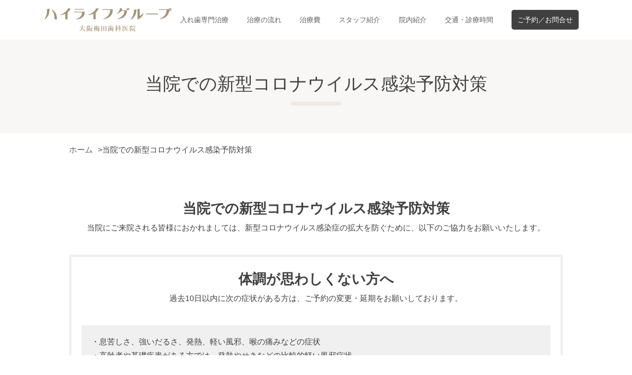

--- FILE ---
content_type: text/html; charset=UTF-8
request_url: https://hilife-osaka.com/covid-19
body_size: 13372
content:
<!DOCTYPE html>
<html dir="ltr" lang="ja" prefix="og: https://ogp.me/ns#" class="no-js no-svg">
<head>
<meta charset="UTF-8">
<meta name="viewport" content="width=device-width, initial-scale=1">
<link rel="profile" href="http://gmpg.org/xfn/11">
<link rel="preconnect" href="https://fonts.googleapis.com">
<link rel="preconnect" href="https://fonts.gstatic.com" crossorigin>
<link href="https://fonts.googleapis.com/css2?family=Nunito&display=swap" rel="stylesheet">



<script src="https://ajax.googleapis.com/ajax/libs/jquery/3.3.1/jquery.min.js"></script>
<link type="text/css" rel="stylesheet" href="https://hilife-osaka.com/wp-content/themes/hl-osaka-new/assets/css/style.css">
<link type="text/css" rel="stylesheet" href="https://hilife-osaka.com/wp-content/themes/hl-osaka-new/assets/css/normalize.css">

	<!--favicon-->
	<link rel="apple-touch-icon" sizes="180x180" href="https://hilife-osaka.com/wp-content/themes/hl-osaka-new/assets/img/favicon/apple-touch-icon.png">
<link rel="icon" type="image/png" sizes="32x32" href="https://hilife-osaka.com/wp-content/themes/hl-osaka-new/assets/img/favicon/favicon-32x32.png">
<link rel="icon" type="image/png" sizes="16x16" href="https://hilife-osaka.com/wp-content/themes/hl-osaka-new/assets/img/favicon/favicon-16x16.png">
<link rel="manifest" href="https://hilife-osaka.com/wp-content/themes/hl-osaka-new/assets/img/favicon/site.webmanifest">
<link rel="mask-icon" href="https://hilife-osaka.com/wp-content/themes/hl-osaka-new/assets/img/favicon/safari-pinned-tab.svg" color="#5bbad5">
<meta name="msapplication-TileColor" content="#da532c">
<meta name="theme-color" content="#ffffff">

<link rel="alternate" hreflang="ja" href="https://hilife-osaka.com/">
<link rel="alternate" hreflang="en" href="https://hilife-group.com/inb/">
<link rel="alternate" hreflang="en-GB" href="https://hilife-group.com/inb/">
<link rel="alternate" hreflang="en-US" href="https://hilife-group.com/inb/">

	<style>img:is([sizes="auto" i], [sizes^="auto," i]) { contain-intrinsic-size: 3000px 1500px }</style>
	
		<!-- All in One SEO 4.9.0 - aioseo.com -->
		<title>当院での新型コロナウイルス感染予防対策 | 医療法人社団ハイライフ 大阪梅田歯科医院</title>
	<meta name="description" content="当院における感染拡大防止対策をご紹介します。診察・診療時に使用する器具について標準予防策を遵守した院内感染対策を行なっております。患者様におかれましても感染症の拡大を防ぐために、ご協力をお願いいたします。" />
	<meta name="robots" content="max-image-preview:large" />
	<link rel="canonical" href="https://hilife-osaka.com/covid-19" />
	<meta name="generator" content="All in One SEO (AIOSEO) 4.9.0" />
		<meta property="og:locale" content="ja_JP" />
		<meta property="og:site_name" content="ハイライフ大阪梅田歯科医院" />
		<meta property="og:type" content="article" />
		<meta property="og:title" content="当院での新型コロナウイルス感染予防対策 | 医療法人社団ハイライフ 大阪梅田歯科医院" />
		<meta property="og:description" content="当院における感染拡大防止対策をご紹介します。診察・診療時に使用する器具について標準予防策を遵守した院内感染対策を行なっております。患者様におかれましても感染症の拡大を防ぐために、ご協力をお願いいたします。" />
		<meta property="og:url" content="https://hilife-osaka.com/covid-19" />
		<meta property="fb:admins" content="1804865673076585" />
		<meta property="og:image" content="https://hilife-osaka.com/wp-content/uploads/2019/10/ogp_1200_630.jpg" />
		<meta property="og:image:secure_url" content="https://hilife-osaka.com/wp-content/uploads/2019/10/ogp_1200_630.jpg" />
		<meta property="og:image:width" content="1200" />
		<meta property="og:image:height" content="630" />
		<meta property="article:published_time" content="2021-01-26T09:01:44+00:00" />
		<meta property="article:modified_time" content="2023-12-21T04:25:12+00:00" />
		<meta name="twitter:card" content="summary" />
		<meta name="twitter:title" content="当院での新型コロナウイルス感染予防対策 | 医療法人社団ハイライフ 大阪梅田歯科医院" />
		<meta name="twitter:description" content="当院における感染拡大防止対策をご紹介します。診察・診療時に使用する器具について標準予防策を遵守した院内感染対策を行なっております。患者様におかれましても感染症の拡大を防ぐために、ご協力をお願いいたします。" />
		<meta name="twitter:image" content="https://hilife-osaka.com/wp-content/uploads/2019/10/ogp_1200_630.jpg" />
		<script type="application/ld+json" class="aioseo-schema">
			{"@context":"https:\/\/schema.org","@graph":[{"@type":"BreadcrumbList","@id":"https:\/\/hilife-osaka.com\/covid-19#breadcrumblist","itemListElement":[{"@type":"ListItem","@id":"https:\/\/hilife-osaka.com#listItem","position":1,"name":"\u30db\u30fc\u30e0","item":"https:\/\/hilife-osaka.com","nextItem":{"@type":"ListItem","@id":"https:\/\/hilife-osaka.com\/covid-19#listItem","name":"\u5f53\u9662\u3067\u306e\u65b0\u578b\u30b3\u30ed\u30ca\u30a6\u30a4\u30eb\u30b9\u611f\u67d3\u4e88\u9632\u5bfe\u7b56"}},{"@type":"ListItem","@id":"https:\/\/hilife-osaka.com\/covid-19#listItem","position":2,"name":"\u5f53\u9662\u3067\u306e\u65b0\u578b\u30b3\u30ed\u30ca\u30a6\u30a4\u30eb\u30b9\u611f\u67d3\u4e88\u9632\u5bfe\u7b56","previousItem":{"@type":"ListItem","@id":"https:\/\/hilife-osaka.com#listItem","name":"\u30db\u30fc\u30e0"}}]},{"@type":"Organization","@id":"https:\/\/hilife-osaka.com\/#organization","name":"\u533b\u7642\u6cd5\u4eba\u793e\u56e3\u30cf\u30a4\u30e9\u30a4\u30d5\u3000\u5927\u962a\u6885\u7530\u6b6f\u79d1\u533b\u9662","description":"\u5165\u308c\u6b6f\u5c02\u9580\u6b6f\u79d1\u533b\u9662\u300c\u30cf\u30a4\u30e9\u30a4\u30d5\u5927\u962a\u6885\u7530\u6b6f\u79d1\u533b\u9662\u300d\u306e\u30b5\u30a4\u30c8\u3067\u3059\u3002 \u90e8\u5206\u5165\u308c\u6b6f\u304b\u3089\u7dcf\u5165\u308c\u6b6f\u307e\u3067\u3001\u3055\u307e\u3056\u307e\u306a\u5165\u308c\u6b6f\u306e\u304a\u60a9\u307f\u306b\u5bfe\u5fdc\u3057\u3066\u3044\u307e\u3059\u3002","url":"https:\/\/hilife-osaka.com\/"},{"@type":"WebPage","@id":"https:\/\/hilife-osaka.com\/covid-19#webpage","url":"https:\/\/hilife-osaka.com\/covid-19","name":"\u5f53\u9662\u3067\u306e\u65b0\u578b\u30b3\u30ed\u30ca\u30a6\u30a4\u30eb\u30b9\u611f\u67d3\u4e88\u9632\u5bfe\u7b56 | \u533b\u7642\u6cd5\u4eba\u793e\u56e3\u30cf\u30a4\u30e9\u30a4\u30d5 \u5927\u962a\u6885\u7530\u6b6f\u79d1\u533b\u9662","description":"\u5f53\u9662\u306b\u304a\u3051\u308b\u611f\u67d3\u62e1\u5927\u9632\u6b62\u5bfe\u7b56\u3092\u3054\u7d39\u4ecb\u3057\u307e\u3059\u3002\u8a3a\u5bdf\u30fb\u8a3a\u7642\u6642\u306b\u4f7f\u7528\u3059\u308b\u5668\u5177\u306b\u3064\u3044\u3066\u6a19\u6e96\u4e88\u9632\u7b56\u3092\u9075\u5b88\u3057\u305f\u9662\u5185\u611f\u67d3\u5bfe\u7b56\u3092\u884c\u306a\u3063\u3066\u304a\u308a\u307e\u3059\u3002\u60a3\u8005\u69d8\u306b\u304a\u304b\u308c\u307e\u3057\u3066\u3082\u611f\u67d3\u75c7\u306e\u62e1\u5927\u3092\u9632\u3050\u305f\u3081\u306b\u3001\u3054\u5354\u529b\u3092\u304a\u9858\u3044\u3044\u305f\u3057\u307e\u3059\u3002","inLanguage":"ja","isPartOf":{"@id":"https:\/\/hilife-osaka.com\/#website"},"breadcrumb":{"@id":"https:\/\/hilife-osaka.com\/covid-19#breadcrumblist"},"datePublished":"2021-01-26T18:01:44+09:00","dateModified":"2023-12-21T13:25:12+09:00"},{"@type":"WebSite","@id":"https:\/\/hilife-osaka.com\/#website","url":"https:\/\/hilife-osaka.com\/","name":"\u533b\u7642\u6cd5\u4eba\u793e\u56e3\u30cf\u30a4\u30e9\u30a4\u30d5\u3000\u5927\u962a\u6885\u7530\u6b6f\u79d1\u533b\u9662","description":"\u5165\u308c\u6b6f\u5c02\u9580\u6b6f\u79d1\u533b\u9662\u300c\u30cf\u30a4\u30e9\u30a4\u30d5\u5927\u962a\u6885\u7530\u6b6f\u79d1\u533b\u9662\u300d\u306e\u30b5\u30a4\u30c8\u3067\u3059\u3002 \u90e8\u5206\u5165\u308c\u6b6f\u304b\u3089\u7dcf\u5165\u308c\u6b6f\u307e\u3067\u3001\u3055\u307e\u3056\u307e\u306a\u5165\u308c\u6b6f\u306e\u304a\u60a9\u307f\u306b\u5bfe\u5fdc\u3057\u3066\u3044\u307e\u3059\u3002","inLanguage":"ja","publisher":{"@id":"https:\/\/hilife-osaka.com\/#organization"}}]}
		</script>
		<!-- All in One SEO -->

<script type="text/javascript">
/* <![CDATA[ */
window._wpemojiSettings = {"baseUrl":"https:\/\/s.w.org\/images\/core\/emoji\/16.0.1\/72x72\/","ext":".png","svgUrl":"https:\/\/s.w.org\/images\/core\/emoji\/16.0.1\/svg\/","svgExt":".svg","source":{"concatemoji":"https:\/\/hilife-osaka.com\/wp-includes\/js\/wp-emoji-release.min.js?ver=6.8.3"}};
/*! This file is auto-generated */
!function(s,n){var o,i,e;function c(e){try{var t={supportTests:e,timestamp:(new Date).valueOf()};sessionStorage.setItem(o,JSON.stringify(t))}catch(e){}}function p(e,t,n){e.clearRect(0,0,e.canvas.width,e.canvas.height),e.fillText(t,0,0);var t=new Uint32Array(e.getImageData(0,0,e.canvas.width,e.canvas.height).data),a=(e.clearRect(0,0,e.canvas.width,e.canvas.height),e.fillText(n,0,0),new Uint32Array(e.getImageData(0,0,e.canvas.width,e.canvas.height).data));return t.every(function(e,t){return e===a[t]})}function u(e,t){e.clearRect(0,0,e.canvas.width,e.canvas.height),e.fillText(t,0,0);for(var n=e.getImageData(16,16,1,1),a=0;a<n.data.length;a++)if(0!==n.data[a])return!1;return!0}function f(e,t,n,a){switch(t){case"flag":return n(e,"\ud83c\udff3\ufe0f\u200d\u26a7\ufe0f","\ud83c\udff3\ufe0f\u200b\u26a7\ufe0f")?!1:!n(e,"\ud83c\udde8\ud83c\uddf6","\ud83c\udde8\u200b\ud83c\uddf6")&&!n(e,"\ud83c\udff4\udb40\udc67\udb40\udc62\udb40\udc65\udb40\udc6e\udb40\udc67\udb40\udc7f","\ud83c\udff4\u200b\udb40\udc67\u200b\udb40\udc62\u200b\udb40\udc65\u200b\udb40\udc6e\u200b\udb40\udc67\u200b\udb40\udc7f");case"emoji":return!a(e,"\ud83e\udedf")}return!1}function g(e,t,n,a){var r="undefined"!=typeof WorkerGlobalScope&&self instanceof WorkerGlobalScope?new OffscreenCanvas(300,150):s.createElement("canvas"),o=r.getContext("2d",{willReadFrequently:!0}),i=(o.textBaseline="top",o.font="600 32px Arial",{});return e.forEach(function(e){i[e]=t(o,e,n,a)}),i}function t(e){var t=s.createElement("script");t.src=e,t.defer=!0,s.head.appendChild(t)}"undefined"!=typeof Promise&&(o="wpEmojiSettingsSupports",i=["flag","emoji"],n.supports={everything:!0,everythingExceptFlag:!0},e=new Promise(function(e){s.addEventListener("DOMContentLoaded",e,{once:!0})}),new Promise(function(t){var n=function(){try{var e=JSON.parse(sessionStorage.getItem(o));if("object"==typeof e&&"number"==typeof e.timestamp&&(new Date).valueOf()<e.timestamp+604800&&"object"==typeof e.supportTests)return e.supportTests}catch(e){}return null}();if(!n){if("undefined"!=typeof Worker&&"undefined"!=typeof OffscreenCanvas&&"undefined"!=typeof URL&&URL.createObjectURL&&"undefined"!=typeof Blob)try{var e="postMessage("+g.toString()+"("+[JSON.stringify(i),f.toString(),p.toString(),u.toString()].join(",")+"));",a=new Blob([e],{type:"text/javascript"}),r=new Worker(URL.createObjectURL(a),{name:"wpTestEmojiSupports"});return void(r.onmessage=function(e){c(n=e.data),r.terminate(),t(n)})}catch(e){}c(n=g(i,f,p,u))}t(n)}).then(function(e){for(var t in e)n.supports[t]=e[t],n.supports.everything=n.supports.everything&&n.supports[t],"flag"!==t&&(n.supports.everythingExceptFlag=n.supports.everythingExceptFlag&&n.supports[t]);n.supports.everythingExceptFlag=n.supports.everythingExceptFlag&&!n.supports.flag,n.DOMReady=!1,n.readyCallback=function(){n.DOMReady=!0}}).then(function(){return e}).then(function(){var e;n.supports.everything||(n.readyCallback(),(e=n.source||{}).concatemoji?t(e.concatemoji):e.wpemoji&&e.twemoji&&(t(e.twemoji),t(e.wpemoji)))}))}((window,document),window._wpemojiSettings);
/* ]]> */
</script>
<style id='wp-emoji-styles-inline-css' type='text/css'>

	img.wp-smiley, img.emoji {
		display: inline !important;
		border: none !important;
		box-shadow: none !important;
		height: 1em !important;
		width: 1em !important;
		margin: 0 0.07em !important;
		vertical-align: -0.1em !important;
		background: none !important;
		padding: 0 !important;
	}
</style>
<link rel='stylesheet' id='wp-block-library-css' href='https://hilife-osaka.com/wp-includes/css/dist/block-library/style.min.css?ver=6.8.3' type='text/css' media='all' />
<style id='classic-theme-styles-inline-css' type='text/css'>
/*! This file is auto-generated */
.wp-block-button__link{color:#fff;background-color:#32373c;border-radius:9999px;box-shadow:none;text-decoration:none;padding:calc(.667em + 2px) calc(1.333em + 2px);font-size:1.125em}.wp-block-file__button{background:#32373c;color:#fff;text-decoration:none}
</style>
<link rel='stylesheet' id='aioseo/css/src/vue/standalone/blocks/table-of-contents/global.scss-css' href='https://hilife-osaka.com/wp-content/plugins/all-in-one-seo-pack/dist/Lite/assets/css/table-of-contents/global.e90f6d47.css?ver=4.9.0' type='text/css' media='all' />
<style id='global-styles-inline-css' type='text/css'>
:root{--wp--preset--aspect-ratio--square: 1;--wp--preset--aspect-ratio--4-3: 4/3;--wp--preset--aspect-ratio--3-4: 3/4;--wp--preset--aspect-ratio--3-2: 3/2;--wp--preset--aspect-ratio--2-3: 2/3;--wp--preset--aspect-ratio--16-9: 16/9;--wp--preset--aspect-ratio--9-16: 9/16;--wp--preset--color--black: #000000;--wp--preset--color--cyan-bluish-gray: #abb8c3;--wp--preset--color--white: #ffffff;--wp--preset--color--pale-pink: #f78da7;--wp--preset--color--vivid-red: #cf2e2e;--wp--preset--color--luminous-vivid-orange: #ff6900;--wp--preset--color--luminous-vivid-amber: #fcb900;--wp--preset--color--light-green-cyan: #7bdcb5;--wp--preset--color--vivid-green-cyan: #00d084;--wp--preset--color--pale-cyan-blue: #8ed1fc;--wp--preset--color--vivid-cyan-blue: #0693e3;--wp--preset--color--vivid-purple: #9b51e0;--wp--preset--gradient--vivid-cyan-blue-to-vivid-purple: linear-gradient(135deg,rgba(6,147,227,1) 0%,rgb(155,81,224) 100%);--wp--preset--gradient--light-green-cyan-to-vivid-green-cyan: linear-gradient(135deg,rgb(122,220,180) 0%,rgb(0,208,130) 100%);--wp--preset--gradient--luminous-vivid-amber-to-luminous-vivid-orange: linear-gradient(135deg,rgba(252,185,0,1) 0%,rgba(255,105,0,1) 100%);--wp--preset--gradient--luminous-vivid-orange-to-vivid-red: linear-gradient(135deg,rgba(255,105,0,1) 0%,rgb(207,46,46) 100%);--wp--preset--gradient--very-light-gray-to-cyan-bluish-gray: linear-gradient(135deg,rgb(238,238,238) 0%,rgb(169,184,195) 100%);--wp--preset--gradient--cool-to-warm-spectrum: linear-gradient(135deg,rgb(74,234,220) 0%,rgb(151,120,209) 20%,rgb(207,42,186) 40%,rgb(238,44,130) 60%,rgb(251,105,98) 80%,rgb(254,248,76) 100%);--wp--preset--gradient--blush-light-purple: linear-gradient(135deg,rgb(255,206,236) 0%,rgb(152,150,240) 100%);--wp--preset--gradient--blush-bordeaux: linear-gradient(135deg,rgb(254,205,165) 0%,rgb(254,45,45) 50%,rgb(107,0,62) 100%);--wp--preset--gradient--luminous-dusk: linear-gradient(135deg,rgb(255,203,112) 0%,rgb(199,81,192) 50%,rgb(65,88,208) 100%);--wp--preset--gradient--pale-ocean: linear-gradient(135deg,rgb(255,245,203) 0%,rgb(182,227,212) 50%,rgb(51,167,181) 100%);--wp--preset--gradient--electric-grass: linear-gradient(135deg,rgb(202,248,128) 0%,rgb(113,206,126) 100%);--wp--preset--gradient--midnight: linear-gradient(135deg,rgb(2,3,129) 0%,rgb(40,116,252) 100%);--wp--preset--font-size--small: 13px;--wp--preset--font-size--medium: 20px;--wp--preset--font-size--large: 36px;--wp--preset--font-size--x-large: 42px;--wp--preset--spacing--20: 0.44rem;--wp--preset--spacing--30: 0.67rem;--wp--preset--spacing--40: 1rem;--wp--preset--spacing--50: 1.5rem;--wp--preset--spacing--60: 2.25rem;--wp--preset--spacing--70: 3.38rem;--wp--preset--spacing--80: 5.06rem;--wp--preset--shadow--natural: 6px 6px 9px rgba(0, 0, 0, 0.2);--wp--preset--shadow--deep: 12px 12px 50px rgba(0, 0, 0, 0.4);--wp--preset--shadow--sharp: 6px 6px 0px rgba(0, 0, 0, 0.2);--wp--preset--shadow--outlined: 6px 6px 0px -3px rgba(255, 255, 255, 1), 6px 6px rgba(0, 0, 0, 1);--wp--preset--shadow--crisp: 6px 6px 0px rgba(0, 0, 0, 1);}:where(.is-layout-flex){gap: 0.5em;}:where(.is-layout-grid){gap: 0.5em;}body .is-layout-flex{display: flex;}.is-layout-flex{flex-wrap: wrap;align-items: center;}.is-layout-flex > :is(*, div){margin: 0;}body .is-layout-grid{display: grid;}.is-layout-grid > :is(*, div){margin: 0;}:where(.wp-block-columns.is-layout-flex){gap: 2em;}:where(.wp-block-columns.is-layout-grid){gap: 2em;}:where(.wp-block-post-template.is-layout-flex){gap: 1.25em;}:where(.wp-block-post-template.is-layout-grid){gap: 1.25em;}.has-black-color{color: var(--wp--preset--color--black) !important;}.has-cyan-bluish-gray-color{color: var(--wp--preset--color--cyan-bluish-gray) !important;}.has-white-color{color: var(--wp--preset--color--white) !important;}.has-pale-pink-color{color: var(--wp--preset--color--pale-pink) !important;}.has-vivid-red-color{color: var(--wp--preset--color--vivid-red) !important;}.has-luminous-vivid-orange-color{color: var(--wp--preset--color--luminous-vivid-orange) !important;}.has-luminous-vivid-amber-color{color: var(--wp--preset--color--luminous-vivid-amber) !important;}.has-light-green-cyan-color{color: var(--wp--preset--color--light-green-cyan) !important;}.has-vivid-green-cyan-color{color: var(--wp--preset--color--vivid-green-cyan) !important;}.has-pale-cyan-blue-color{color: var(--wp--preset--color--pale-cyan-blue) !important;}.has-vivid-cyan-blue-color{color: var(--wp--preset--color--vivid-cyan-blue) !important;}.has-vivid-purple-color{color: var(--wp--preset--color--vivid-purple) !important;}.has-black-background-color{background-color: var(--wp--preset--color--black) !important;}.has-cyan-bluish-gray-background-color{background-color: var(--wp--preset--color--cyan-bluish-gray) !important;}.has-white-background-color{background-color: var(--wp--preset--color--white) !important;}.has-pale-pink-background-color{background-color: var(--wp--preset--color--pale-pink) !important;}.has-vivid-red-background-color{background-color: var(--wp--preset--color--vivid-red) !important;}.has-luminous-vivid-orange-background-color{background-color: var(--wp--preset--color--luminous-vivid-orange) !important;}.has-luminous-vivid-amber-background-color{background-color: var(--wp--preset--color--luminous-vivid-amber) !important;}.has-light-green-cyan-background-color{background-color: var(--wp--preset--color--light-green-cyan) !important;}.has-vivid-green-cyan-background-color{background-color: var(--wp--preset--color--vivid-green-cyan) !important;}.has-pale-cyan-blue-background-color{background-color: var(--wp--preset--color--pale-cyan-blue) !important;}.has-vivid-cyan-blue-background-color{background-color: var(--wp--preset--color--vivid-cyan-blue) !important;}.has-vivid-purple-background-color{background-color: var(--wp--preset--color--vivid-purple) !important;}.has-black-border-color{border-color: var(--wp--preset--color--black) !important;}.has-cyan-bluish-gray-border-color{border-color: var(--wp--preset--color--cyan-bluish-gray) !important;}.has-white-border-color{border-color: var(--wp--preset--color--white) !important;}.has-pale-pink-border-color{border-color: var(--wp--preset--color--pale-pink) !important;}.has-vivid-red-border-color{border-color: var(--wp--preset--color--vivid-red) !important;}.has-luminous-vivid-orange-border-color{border-color: var(--wp--preset--color--luminous-vivid-orange) !important;}.has-luminous-vivid-amber-border-color{border-color: var(--wp--preset--color--luminous-vivid-amber) !important;}.has-light-green-cyan-border-color{border-color: var(--wp--preset--color--light-green-cyan) !important;}.has-vivid-green-cyan-border-color{border-color: var(--wp--preset--color--vivid-green-cyan) !important;}.has-pale-cyan-blue-border-color{border-color: var(--wp--preset--color--pale-cyan-blue) !important;}.has-vivid-cyan-blue-border-color{border-color: var(--wp--preset--color--vivid-cyan-blue) !important;}.has-vivid-purple-border-color{border-color: var(--wp--preset--color--vivid-purple) !important;}.has-vivid-cyan-blue-to-vivid-purple-gradient-background{background: var(--wp--preset--gradient--vivid-cyan-blue-to-vivid-purple) !important;}.has-light-green-cyan-to-vivid-green-cyan-gradient-background{background: var(--wp--preset--gradient--light-green-cyan-to-vivid-green-cyan) !important;}.has-luminous-vivid-amber-to-luminous-vivid-orange-gradient-background{background: var(--wp--preset--gradient--luminous-vivid-amber-to-luminous-vivid-orange) !important;}.has-luminous-vivid-orange-to-vivid-red-gradient-background{background: var(--wp--preset--gradient--luminous-vivid-orange-to-vivid-red) !important;}.has-very-light-gray-to-cyan-bluish-gray-gradient-background{background: var(--wp--preset--gradient--very-light-gray-to-cyan-bluish-gray) !important;}.has-cool-to-warm-spectrum-gradient-background{background: var(--wp--preset--gradient--cool-to-warm-spectrum) !important;}.has-blush-light-purple-gradient-background{background: var(--wp--preset--gradient--blush-light-purple) !important;}.has-blush-bordeaux-gradient-background{background: var(--wp--preset--gradient--blush-bordeaux) !important;}.has-luminous-dusk-gradient-background{background: var(--wp--preset--gradient--luminous-dusk) !important;}.has-pale-ocean-gradient-background{background: var(--wp--preset--gradient--pale-ocean) !important;}.has-electric-grass-gradient-background{background: var(--wp--preset--gradient--electric-grass) !important;}.has-midnight-gradient-background{background: var(--wp--preset--gradient--midnight) !important;}.has-small-font-size{font-size: var(--wp--preset--font-size--small) !important;}.has-medium-font-size{font-size: var(--wp--preset--font-size--medium) !important;}.has-large-font-size{font-size: var(--wp--preset--font-size--large) !important;}.has-x-large-font-size{font-size: var(--wp--preset--font-size--x-large) !important;}
:where(.wp-block-post-template.is-layout-flex){gap: 1.25em;}:where(.wp-block-post-template.is-layout-grid){gap: 1.25em;}
:where(.wp-block-columns.is-layout-flex){gap: 2em;}:where(.wp-block-columns.is-layout-grid){gap: 2em;}
:root :where(.wp-block-pullquote){font-size: 1.5em;line-height: 1.6;}
</style>
<link rel='stylesheet' id='contact-form-7-css' href='https://hilife-osaka.com/wp-content/plugins/contact-form-7/includes/css/styles.css?ver=6.1.3' type='text/css' media='all' />
<link rel='stylesheet' id='wp-pagenavi-css' href='https://hilife-osaka.com/wp-content/plugins/wp-pagenavi/pagenavi-css.css?ver=2.70' type='text/css' media='all' />
<link rel="https://api.w.org/" href="https://hilife-osaka.com/wp-json/" /><link rel="alternate" title="JSON" type="application/json" href="https://hilife-osaka.com/wp-json/wp/v2/pages/1718" /><link rel="EditURI" type="application/rsd+xml" title="RSD" href="https://hilife-osaka.com/xmlrpc.php?rsd" />
<meta name="generator" content="WordPress 6.8.3" />
<link rel='shortlink' href='https://hilife-osaka.com/?p=1718' />
<link rel="alternate" title="oEmbed (JSON)" type="application/json+oembed" href="https://hilife-osaka.com/wp-json/oembed/1.0/embed?url=https%3A%2F%2Fhilife-osaka.com%2Fcovid-19" />
<link rel="alternate" title="oEmbed (XML)" type="text/xml+oembed" href="https://hilife-osaka.com/wp-json/oembed/1.0/embed?url=https%3A%2F%2Fhilife-osaka.com%2Fcovid-19&#038;format=xml" />

<!-- Google Tag Manager -->
<script data-type="lazy" data-src="[data-uri]"></script>
	<!-- End Google Tag Manager -->
</head>

<body class="wp-singular page-template page-template-page-covic page-template-page-covic-php page page-id-1718 wp-theme-hl-osaka-new">
	<!-- Google Tag Manager (noscript) -->
	<noscript><iframe src="https://www.googletagmanager.com/ns.html?id=GTM-TRLFDJ2"
	height="0" width="0" style="display:none;visibility:hidden"></iframe></noscript>
	<!-- End Google Tag Manager (noscript) -->

	<header>
	<div class="headInner">
		<p class="logo">
			<a href="https://hilife-osaka.com/">
			<img loading="lazy" src="https://hilife-osaka.com/wp-content/uploads/2019/08/hi_logo.png" srcset="https://hilife-osaka.com/wp-content/uploads/2019/08/hi_logo.png 1x, https://hilife-osaka.com/wp-content/uploads/2019/08/hi_logo@2x.png 2x" alt="医療法人社団ハイライフ　大阪梅田歯科医院" width="257" height="50">
			</a>
		</p>

		<p id="navgToggle">
			<a class="menu-trigger" href="#">
			  <span></span>
			  <span></span>
			  <span></span>
			</a>
		 </p><!--/navgToggle-->
	
		<ul id="global">
			<li><a href="https://hilife-osaka.com/about">入れ歯専門治療</a></li>
			<li><a href="https://hilife-osaka.com/kotei">治療の流れ</a></li>
			<li><a href="https://hilife-osaka.com/menu">治療費</a></li>
			<li><a href="https://hilife-osaka.com/staff">スタッフ紹介</a></li>
			<li><a href="https://hilife-osaka.com/facilities">院内紹介</a></li>
			<li><a href="https://hilife-osaka.com/access">交通・診療時間</a></li>
			<li><a href="https://hilife-osaka.com/contact"><span>ご予約／お問合せ</span></a></li>
		</ul>
		<div id="navGbg"></div>
	</div>
</header>
<main id="covic19">
	<section class="nonCatch">
		<h1 class="mincho">当院での新型コロナウイルス<br class="pcOff">感染予防対策</h1>
	</section>

    <section class="breadcrumbs spOff">
		<div class="inner">
			<ul class="contentsFlex">
				<li><a href='https://hilife-osaka.com/'>ホーム</a></li><li>>当院での新型コロナウイルス感染予防対策</li>
			</ul>
		</div>
	</section>

    <section class="secPrevention">
        <div class="inner">
            <h2 class="mincho">当院での新型コロナウイルス<br class="pcOff">感染予防対策</h2>
            <p class="caption">当院にご来院される皆様におかれましては、新型コロナウイルス感染症の拡大を防ぐために、以下のご協力をお願いいたします。</p>
            
            <div class="condition">
                <h2 class="mincho">体調が思わしくない方へ</h2>
                <p class="caption">過去10日以内に次の症状がある方は、ご予約の変更・延期をお願いしております。</p>
                <ul>
                    <li>・息苦しさ、強いだるさ、発熱、軽い風邪、喉の痛みなどの症状</li>
                    <li>・高齢者や基礎疾患がある方では、発熱やせきなどの比較的軽い風邪症状</li>
                    <li>・味覚・嗅覚障害などの症状</li>
                </ul>
            </div>
        </div>
    </section>

    <section class="secRequest">
    <div class="inner">
        <h2 class="mincho">ご来院時のお願い</h2>
                <ul class="contentsFlex">
                    <li><img src="https://hilife-osaka.com/wp-content/themes/hl-osaka-new/assets/img/covid-19/icon01.svg" alt="マスクの着用アイコン" />
                        <h3>マスクの着用</h3>
                        <p>症状の有無に関わらず､院内ではマスクの着用をしてください。</p>
                    </li>
                    <li><img src="https://hilife-osaka.com/wp-content/themes/hl-osaka-new/assets/img/covid-19/icon02.svg" alt="手指衛生アイコン" />
                    <h3>手指衛生</h3>
                    <p>来院時には、医院入口にて手指を消毒してください。</p>
                </li>
                <li><img src="https://hilife-osaka.com/wp-content/themes/hl-osaka-new/assets/img/covid-19/icon03.svg" alt="検温と問診アイコン" />
                    <h3>検温と問診</h3>
                    <p>医院入口にて検温を行うとともに、問診により健康状態を確認させていただきます。</p>
                /li>
            <li>
            <img src="https://hilife-osaka.com/wp-content/themes/hl-osaka-new/assets/img/covid-19/icon04.svg" alt="同伴者および渡航者の制限アイコン" />
                <h3>同伴者および渡航者の制限</h3>
                <p>患者様の同伴者は1名迄とし、海外からの帰国後14日以内の方につきましては、ご来院をお断りしています。</p>
            </li>
            <li><img src="https://hilife-osaka.com/wp-content/themes/hl-osaka-new/assets/img/covid-19/icon05.svg" alt="ソーシャルディスタンスアイコン" />
            <h3>ソーシャルディスタンス</h3>
            <p>院内や待合室が混雑しないように、診療人数の制限しています。また、待合室の席間を広く設置しています。</p>
        </li>
    </ul>
    </div>
</section>

<section class="secClinic">
<div class="inner">
    <h2 class="mincho">当院における感染拡大防止対策</h2>
    <p class="caption">当院では、従前からの院内感染対策に加えて、さらに以下の対応を行っております。</p>
    <div class="contentsFlex">
            <div class="contentsPct"><img src="https://hilife-osaka.com/wp-content/themes/hl-osaka-new/assets/img/covid-19/clinic01.jpg" alt="予約制限および個室診療" width="480" height="360" /></div>
            <div class="contentsTxt">
                <h3>予約制限および個室診療</h3>
                <p>院内で患者様同士が同時に待機する時間を短くするために、診療予約数を制限しています。また、感染予防を徹底するために、診療はすべて個室で行います。</p>
            </div>
        </div>
    <div class="contentsFlex">
        <div class="contentsPct"><img src="https://hilife-osaka.com/wp-content/themes/hl-osaka-new/assets/img/covid-19/clinic02.jpg" alt="医院スタッフの健康管理" width="480" height="360" /></div>
        <div class="contentsTxt">
            <h3>医院スタッフの健康管理</h3>
            <p>毎朝の検温／体調管理／報告を徹底するとともに、定期的な手洗い、うがい、手指の消毒を行っています。</p>
        </div>
    </div>
    <div class="contentsFlex">
        <div class="contentsPct"><img src="https://hilife-osaka.com/wp-content/themes/hl-osaka-new/assets/img/covid-19/clinic03.jpg" alt="医院施設の環境管理" width="480" height="360" /></div>
        <div class="contentsTxt">
        <h3>医院施設の環境管理</h3>
        <p>十分な換気を行うため、医院の入り口は開放を維持し、除菌効果に優れた空気清浄機を設置しています。<br>受付／待合室／パウダールームなどに対しては、定期的なアルコール消毒を実施しています。<br>（共用となる雑誌類は撤去し、飲料設備はディスポーザブル対応としております。）</p>
    </div>
</div>
</div>
</section>

<section class="secMedical">
<div class="inner">
<h2 class="mincho">診察・診療における<br class="pcOff">感染予防対策</h2>
<p class="caption">当院では、標準予防策を遵守した院内感染対策を行っております。</p>
<div class="contentsFlex">
<div class="contentsPct"><img src="https://hilife-osaka.com/wp-content/themes/hl-osaka-new/assets/img/covid-19/medical01.jpg" alt="器具の洗浄／消毒／滅菌／交換" width="480" height="360" /></div>
<div class="contentsTxt">
<h3>器具の洗浄／消毒／滅菌／交換</h3>
<p>診察・診療に使用する器具は、超音波／高温・高圧で洗浄、消毒、滅菌し、患者様毎に交換しています。</p>
</div>
</div>
<div class="contentsFlex">
<div class="contentsPct"><img src="https://hilife-osaka.com/wp-content/themes/hl-osaka-new/assets/img/covid-19/medical02.jpg" alt="治療ユニットの消毒" width="480" height="360" /></div>
<div class="contentsTxt">
<h3>治療ユニットの消毒</h3>
<p>エプロン・タオル等も患者様毎に交換し、また診療毎に治療ユニットを消毒しています。</p>
</div>
</div>

<div class="contentsFlex">
<div class="contentsPct"><img src="https://hilife-osaka.com/wp-content/themes/hl-osaka-new/assets/img/covid-19/medical03.jpg" alt="防護器具の着用と交換" width="480" height="360" /></div>
<div class="contentsTxt">
<h3>防護器具の着用と交換</h3>
<p>飛沫が伴う治療には医院スタッフは、マスク／ゴーグル・フェイスガード／エプロン・防護ガウンを着用し、グローブは患者様毎・診療毎に交換しています。</p>
</div>
</div>

<div class="contentsFlex">
<div class="contentsPct"><img src="https://hilife-osaka.com/wp-content/themes/hl-osaka-new/assets/img/covid-19/medical04.jpg" alt="口腔外バキュームの活用" width="480" height="360" /></div>
<div class="contentsTxt">
<h3>口腔外バキュームの活用</h3>
<p>治療時に発生する粉塵が飛散して広がらないように、口腔外バキュームを設置・活用しています。</p>
</div>
</div>

<div class="contentsFlex">
<div class="contentsPct"><img src="https://hilife-osaka.com/wp-content/themes/hl-osaka-new/assets/img/covid-19/medical06.jpg" alt="感染症予防院内研修の実施" width="480" height="360" /></div>
<div class="contentsTxt">
<h3>感染症予防院内研修の実施</h3>
<p>医院スタッフの感染症対策知識を向上させるために、院内研修を定期的に実施しています。</p>
</div>
</div>
</div>
</section>
</main>

	<section class="bannerGroup">
	<div class="inner">
	<ul class="contentsFlex">
		<li><a href="https://hilife-osaka.com/faq"><img loading="lazy" src="https://hilife-osaka.com/wp-content/themes/hl-osaka-new/assets/img/faq/faq-banner2511.jpg" srcset="https://hilife-osaka.com/wp-content/themes/hl-osaka-new/assets/img/faq/faq-banner2511.jpg 1x, https://hilife-osaka.com/wp-content/themes/hl-osaka-new/assets/img/faq/faq-banner2511@2x.jpg 2x" alt="ご来院前に多く寄せられる質問を紹介します" width="420" height="126">	</a></li>
		<li><a href="https://hilife-osaka.com/accept"><img loading="lazy" src="https://hilife-osaka.com/wp-content/themes/hl-osaka-new/assets/img/common/accept-banner2412.jpg" alt="義歯治療患者の受入れに関するご案内" width="420" height="126"></a></li>
	</ul>
	</div>
</section>

<div id="footmenu">
		<div class="inner">
			<ul class="contentsFlex">
				<li><a href="https://hilife-osaka.com/about">入れ歯専門治療</a></li>
				<li><a href="https://hilife-osaka.com/kotei">治療の流れ</a></li>
				<li><a href="https://hilife-osaka.com/staff">スタッフ紹介</a></li>
				<li><a href="https://hilife-osaka.com/menu">治療費・お支払い方法</a></li>
				<li><a href="https://hilife-osaka.com/facilities">院内紹介</a></li>
				<li><a href="https://hilife-osaka.com/access">交通・診療時間</a></li>
			</ul>
		</div>
</div>	<section id="cta">
	<div class="inner">
	<h2 class="mincho"><span class="under-brown">まずは無料相談をご予約ください</span></h2>
	
	<div class="contentsFlex">
		<div class="ctaLeft">
			<p>入れ歯の専門歯科医師による無料の初診を実施しています。<br>お口のなかの状態を総合的に確認して、改善に向けた治療をご説明します。</p>
			<ul>
				<li>初診相談費用｜無料（予約制）</li>
				<li>所要時間｜60〜90分</li>
				<li>担当医師｜補綴専門歯科医師</li>
				<li>当日の持ち物｜お薬手帳／ご利用中の入れ歯</li>
			</ul>
		</div>
		<div class="ctaRight">
			<img loading="lazy" src="https://hilife-osaka.com/wp-content/themes/hl-osaka-new/assets/img/common/cta-pct.svg" width="458" height="191" alt="初診ではこのようなことがわかります">
		</div>
	</div>

	<div class="ctaPoint contentsFlex">
		<dl>
			<dt><img loading="lazy" src="https://hilife-osaka.com/wp-content/themes/hl-osaka-new/assets/img/common/cta01.jpg" srcset="https://hilife-osaka.com/wp-content/themes/hl-osaka-new/assets/img/common/cta01.jpg 1x, https://hilife-osaka.com/wp-content/themes/hl-osaka-new/assets/img/common/cta01@2x.jpg 2x" alt="お話を丁寧に詳しくお伺いします" width="320" height="240"></dt>
			<dd>
				<h3>お話を丁寧に詳しくお伺いします</h3>
				<p>入れ歯のお悩みやご要望、全身の健康状態など細かくお伺いします。</p>
			</dd>
		</dl>
		<dl>
			<dt><img loading="lazy" src="https://hilife-osaka.com/wp-content/themes/hl-osaka-new/assets/img/common/cta02.jpg" srcset="https://hilife-osaka.com/wp-content/themes/hl-osaka-new/assets/img/common/cta02.jpg 1x, https://hilife-osaka.com/wp-content/themes/hl-osaka-new/assets/img/common/cta02@2x.jpg 2x" alt="今と今後の予測で診察" width="320" height="240"></dt>
			<dd>
				<h3>今と今後の予測で診察</h3>
				<p>歯科医師が口腔内を診察します。入れ歯の状態、問題となる箇所、治療が必要な箇所を確認します。</p>
			</dd>
		</dl>
		<dl>
			<dt><img loading="lazy" src="https://hilife-osaka.com/wp-content/themes/hl-osaka-new/assets/img/common/cta03.jpg" srcset="https://hilife-osaka.com/wp-content/themes/hl-osaka-new/assets/img/common/cta03.jpg 1x, https://hilife-osaka.com/wp-content/themes/hl-osaka-new/assets/img/common/cta03@2x.jpg 2x" alt="診断説明／治療計画／費用／期間" width="320" height="240"></dt>
			<dd>
				<h3>診断説明／治療計画／費用／期間</h3>
				<p>結果をもとに最適な入れ歯の形や材質、治療の内容と治療費・来院回数など丁寧にご説明します。</p>
			</dd>
		</dl>
	</div>

	<div class="ctaCv">
		<p class="mincho">−初診の結果をお持帰りいただき<br class="pcOff">ご通院をご検討ください−</p>
		<div class="cvBtn">
			<a href="https://hilife-osaka.com/contact">お問合せ・初診予約する</a>
		</div>
	</div>
</div>
</section>

<footer>
	<div class="inner">
		<div class="Contact-sp">
			<h3>お問合せ・ご来院の予約はこちら</h3>
			<ul class="contentsFlex">
				<li><a href="tel:06-6940-6848">
					<div class="conFlex"><img loading="lazy" src="https://hilife-osaka.com/wp-content/themes/hl-osaka-new/assets/img/common/tel-icon.svg" width="18" height="33" alt="電話アイコン"><p>06-6940-6848<br><span>初診総合受付 9:00-18:00（土日祝日除く）</span></p></div></a></li>
				<li><a href="https://hilife-osaka.com/contact"><div class="conFlex"><img loading="lazy" src="https://hilife-osaka.com/wp-content/themes/hl-osaka-new/assets/img/common/mail-icon.svg" width="29" height="20" alt="メールアイコン"><p>Webフォーム<br><span>24時間いつでもご利用可能です</span></p></div></a></li>
				<li><a href="https://lin.ee/erD179b"><div class="conFlex"><img loading="lazy" src="https://hilife-osaka.com/wp-content/themes/hl-osaka-new/assets/img/common/line-icon.svg" width="28" height="28" alt="LINEアイコン"><p>LINE <span>メッセージでのご相談が可能です</span><br><span>10:00-18:00（土日・祝日除く）</span></p></div></a></li>
			</ul>
		</div>
		

		<div class="clinicName">
			<h3>医療法人社団ハイライフ<br class="pcOff">大阪梅田歯科医院</h3>
		</div>
		<dl>
			<dt>医院住所｜</dt>
			<dd>〒530-0001 大阪府大阪市北区梅田2丁目6−20 パシフィックマークス西梅田2F</dd>
		</dl>
		<dl>
			<dt>交通｜</dt>
			<dd>「福島駅」から徒歩3分／阪神電鉄本線「梅田駅」から徒歩7分／大阪メトロ四ツ橋線「西梅田駅」から徒歩8分</dd>
		</dl>
		
		<dl>
			<dt>診療時間｜</dt>
			<dd>9:00-18:00（月曜9:00-17:00／土曜9:00-12:00）／休診：木曜・土曜午後・日曜・祝日</dd>
		</dl>

		<div class="Contact-pc">
			<h3>お問合せ・ご来院の予約はこちら</h3>
			<ul class="contentsFlex">
				<li><a href="tel:06-6940-6848">
					<div class="conFlex"><img loading="lazy" src="https://hilife-osaka.com/wp-content/themes/hl-osaka-new/assets/img/common/tel-icon.svg" width="18" height="33" alt="電話アイコン"><p>06-6940-6848<br><span>9:00-18:00（木・土午後・日・祝日除く）</span></p></div></a></li>
				<li><a href="https://hilife-osaka.com/contact"><div class="conFlex"><img loading="lazy" src="https://hilife-osaka.com/wp-content/themes/hl-osaka-new/assets/img/common/mail-icon.svg" width="29" height="20" alt="メールアイコン"><p>Webフォーム<br><span>24時間いつでもご利用可能です</span></p></div></a></li>
				<li><a href="https://lin.ee/erD179b"><div class="conFlex"><img loading="lazy" src="https://hilife-osaka.com/wp-content/themes/hl-osaka-new/assets/img/common/line-icon.svg" width="28" height="28" alt="LINEアイコン"><p>LINE <span>メッセージでのご相談が可能です</span><br><span>10:00-18:00（土日・祝日除く）</span></p></div></a></li>
			</ul>
		</div>
		<div id="map" class="Contact-sp">
		<iframe src="https://www.google.com/maps/embed?pb=!1m14!1m8!1m3!1d13121.257363853752!2d135.490506!3d34.6972507!3m2!1i1024!2i768!4f13.1!3m3!1m2!1s0x0%3A0xa32c252ddaa853fd!2z5Yy755mC5rOV5Lq656S-5Zuj44OP44Kk44Op44Kk44OVIOWkp-mYquaiheeUsOatr-enkeWMu-mZoihIaWxpZmUgT3Nha2F1bWVkYSBEZW50YWwgQ2xpbmljKQ!5e0!3m2!1sja!2sjp!4v1607056921419!5m2!1sja!2sjp" width="100%" height="200" frameborder="0" style="border:0;" allowfullscreen="" aria-hidden="false" tabindex="0"></iframe>
		</div>

		<p id="copy">Copyright © 医療法人社団ハイライフ　大阪梅田歯科医院. All rights reserved.</p>
		</div>
	</footer>

	<section id="footerContact">
	<p class="footerContactTxt">＼入れ歯のお悩みを電話でご相談・予約ください／</p>
		<div class="tapContact">
			<a href="tel:06-6940-6848" class="tel"><img loading="lazy" src="https://hilife-osaka.com/wp-content/themes/hl-osaka-new/assets/img/common/tel-icon-w.svg" width="18" height="33" alt="電話アイコン">電話をする</a>
			<a href="https://hilife-osaka.com/contact" class="mail"><img  loading="lazy" src="https://hilife-osaka.com/wp-content/themes/hl-osaka-new/assets/img/common/mail-icon-w.svg" width="30" height="20" alt="メールアイコン">WEBで予約</a>
			<a href="https://hilife-osaka.com/access" class="accessBtn"><img loading="lazy" src="https://hilife-osaka.com/wp-content/themes/hl-osaka-new/assets/img/common/map-icon.svg" alt="マップアイコン" width="27" height="33">医院アクセス</a>
		</div>
</section>

<script type="speculationrules">
{"prefetch":[{"source":"document","where":{"and":[{"href_matches":"\/*"},{"not":{"href_matches":["\/wp-*.php","\/wp-admin\/*","\/wp-content\/uploads\/*","\/wp-content\/*","\/wp-content\/plugins\/*","\/wp-content\/themes\/hl-osaka-new\/*","\/*\\?(.+)"]}},{"not":{"selector_matches":"a[rel~=\"nofollow\"]"}},{"not":{"selector_matches":".no-prefetch, .no-prefetch a"}}]},"eagerness":"conservative"}]}
</script>
<script type="module"  src="https://hilife-osaka.com/wp-content/plugins/all-in-one-seo-pack/dist/Lite/assets/table-of-contents.95d0dfce.js?ver=4.9.0" id="aioseo/js/src/vue/standalone/blocks/table-of-contents/frontend.js-js"></script>
<script type="text/javascript" src="https://hilife-osaka.com/wp-includes/js/dist/hooks.min.js?ver=4d63a3d491d11ffd8ac6" id="wp-hooks-js"></script>
<script type="text/javascript" src="https://hilife-osaka.com/wp-includes/js/dist/i18n.min.js?ver=5e580eb46a90c2b997e6" id="wp-i18n-js"></script>
<script type="text/javascript" id="wp-i18n-js-after">
/* <![CDATA[ */
wp.i18n.setLocaleData( { 'text direction\u0004ltr': [ 'ltr' ] } );
/* ]]> */
</script>
<script type="text/javascript" src="https://hilife-osaka.com/wp-content/plugins/contact-form-7/includes/swv/js/index.js?ver=6.1.3" id="swv-js"></script>
<script type="text/javascript" id="contact-form-7-js-translations">
/* <![CDATA[ */
( function( domain, translations ) {
	var localeData = translations.locale_data[ domain ] || translations.locale_data.messages;
	localeData[""].domain = domain;
	wp.i18n.setLocaleData( localeData, domain );
} )( "contact-form-7", {"translation-revision-date":"2025-10-29 09:23:50+0000","generator":"GlotPress\/4.0.3","domain":"messages","locale_data":{"messages":{"":{"domain":"messages","plural-forms":"nplurals=1; plural=0;","lang":"ja_JP"},"This contact form is placed in the wrong place.":["\u3053\u306e\u30b3\u30f3\u30bf\u30af\u30c8\u30d5\u30a9\u30fc\u30e0\u306f\u9593\u9055\u3063\u305f\u4f4d\u7f6e\u306b\u7f6e\u304b\u308c\u3066\u3044\u307e\u3059\u3002"],"Error:":["\u30a8\u30e9\u30fc:"]}},"comment":{"reference":"includes\/js\/index.js"}} );
/* ]]> */
</script>
<script type="text/javascript" id="contact-form-7-js-before">
/* <![CDATA[ */
var wpcf7 = {
    "api": {
        "root": "https:\/\/hilife-osaka.com\/wp-json\/",
        "namespace": "contact-form-7\/v1"
    }
};
/* ]]> */
</script>
<script type="text/javascript" src="https://hilife-osaka.com/wp-content/plugins/contact-form-7/includes/js/index.js?ver=6.1.3" id="contact-form-7-js"></script>
<script type="text/javascript" id="flying-scripts">const loadScriptsTimer=setTimeout(loadScripts,5*1000);const userInteractionEvents=['click', 'mousemove', 'keydown', 'touchstart', 'touchmove', 'wheel'];userInteractionEvents.forEach(function(event){window.addEventListener(event,triggerScriptLoader,{passive:!0})});function triggerScriptLoader(){loadScripts();clearTimeout(loadScriptsTimer);userInteractionEvents.forEach(function(event){window.removeEventListener(event,triggerScriptLoader,{passive:!0})})}
function loadScripts(){document.querySelectorAll("script[data-type='lazy']").forEach(function(elem){elem.setAttribute("src",elem.getAttribute("data-src"))})}</script>
    
<script src="https://ajax.googleapis.com/ajax/libs/jquery/3.3.1/jquery.min.js"></script>
<script data-type="lazy" data-src="https://hilife-osaka.com/wp-content/themes/hl-osaka-new/assets/js/common.js"></script>

<script>
$(function () {
    $("#maxillofacial .fadeclick").click(function () {
        $(this).toggleClass("active");
        $(this).next(".fade").slideToggle();
    });
});
	</script><!--FAQの開閉タブ-->

<script>
$(function () {
    $("#root-canal .faq dl dt").click(function () {
        $(this).toggleClass("active");
        $(this).next("dd").slideToggle();
    });
});
	</script><!--FAQの開閉タブ-->
<script>
window.addEventListener("scroll", function () {
  const elm = document.querySelector("#footerContact");
  const scroll = window.pageYOffset;
  if (scroll > 500) {
    elm.style.opacity = "1";
    // console.log(scroll);
  } else {
    elm.style.opacity = "0";
    // console.log(scroll);
  }
});
</script>
<!-- フッターメニュー途中から出現-->

</body>
</html>
</body>
</html>
<!---院内のご紹介--->

--- FILE ---
content_type: text/css
request_url: https://hilife-osaka.com/wp-content/themes/hl-osaka-new/assets/css/style.css
body_size: 19136
content:
@charset "UTF-8";
/* ====================================================
breakpoint (768px / 769px)
==================================================== */
/* ====================================================
color
==================================================== */
/* ====================================================
Font
==================================================== */
.clear:before,
.clear:after,
.wrapper:before,
.wrapper:after,
.format-status .entry-header:before,
.format-status .entry-header:after {
  display: table;
  content: "";
}

.clearfix:after {
  content: ".";
  display: block;
  height: 0;
  clear: both;
  visibility: hidden;
  overflow: hidden;
  font-size: 0.1em;
  line-height: 0;
}

a {
  transition: 0.5s ease-in-out;
  color: #5e5e5e;
}

a:link {
  color: #5e5e5e;
  text-decoration: none;
}

a:hover {
  color: #5e5e5e;
  text-decoration: none;
}

a:visited {
  color: #5e5e5e;
  text-decoration: none;
}

a:hover, a:focus {
  color: #5e5e5e;
  text-decoration: none;
}

html {
  font-size: 62.5%;
  overflow: auto;
}

body {
  font-family: "Yu Gothic Medium", "游ゴシック Medium", YuGothic, "游ゴシック体", "ヒラギノ角ゴ Pro W3", "メイリオ", sans-serif;
  overflow-x: hidden;
  height: 100%;
  margin: 0;
  color: #404040;
}

ul {
  margin: 0;
  padding: 0;
}
ul li {
  margin: 0;
  font-size: 16px;
  font-size: 1.6rem;
  line-height: 1.8;
  list-style: none;
}

p {
  margin: 0;
  line-height: 1.8;
  font-size: 16px;
  font-size: 1.6rem;
}

dd {
  margin: 0;
  font-size: 16px;
  font-size: 1.6rem;
  line-height: 1.8;
}

h1, h2, h3, h4, h5, h6 {
  font-size: 100%;
  font-weight: normal;
  margin: 0;
  padding: 0;
}

img {
  max-width: 100%;
  height: auto;
}

.inner {
  width: 1000px;
  margin: 0px auto;
  padding: 0;
}

.contentsFlex {
  display: flex;
  flex-wrap: wrap;
  justify-content: flex-start;
}

h2 {
  text-align: center;
  margin: 0 auto;
  font-size: 28px;
  font-size: 2.8rem;
  line-height: 1.8;
  font-weight: bold;
  color: #404040;
}

h3 {
  font-size: 22px;
  font-size: 2.2rem;
  line-height: 1.8;
  text-align: center;
  margin: 0 auto;
  font-weight: bold;
}
h3 img {
  margin-right: 10px;
  vertical-align: text-top;
}
@media screen and (min-width: 769px) {
  h3 img {
    margin-top: 0.1em;
  }
}

.mincho {
  font-family: "游明朝体", "Yu Mincho", YuMincho, "ヒラギノ明朝 Pro", "Hiragino Mincho Pro", "MS P明朝", "MS PMincho", serif;
}

span.txtPoint {
  background-color: #FFFCD6;
}

span.txtS {
  font-size: 90%;
}

.underBar {
  text-decoration: underline;
}

/* ====================================================
breakpoint (768px / 769px)
==================================================== */
/* ====================================================
common
==================================================== */
.hlbrown {
  color: #8E8176;
}

.bold {
  font-weight: bold;
}

#footmenu {
  margin-top: 60px;
  background-color: #EFE8E2;
  padding: 40px 0 10px;
}
#footmenu ul li {
  background-color: #fff;
  width: 30%;
  margin: 0 auto 30px;
  margin-right: 3%;
  border: 1px solid #8E8176;
  border-radius: 5px;
  box-sizing: border-box;
  position: relative;
  height: 50px;
}
#footmenu ul li a {
  display: block;
  font-size: 16px;
  font-size: 1.6rem;
  line-height: 50px;
  text-align: center;
  color: #8E8176;
}
#footmenu ul li a::after {
  content: "";
  border: 0;
  border-top: solid 3px #8E8176;
  border-right: solid 3px #8E8176;
  display: inline-block;
  width: 14px;
  height: 14px;
  position: absolute;
  top: 50%;
  right: 20px;
  transform: translateY(-50%) rotate(45deg);
}

#cta {
  background-color: #FFFBF4;
  padding: 70px 0;
}
#cta h2 {
  text-align: left;
  margin: 0 auto 30px;
}
#cta h2 .under-brown {
  background: linear-gradient(transparent 70%, #EFE8E2 50%);
}
#cta .ctaLeft {
  width: 51%;
  margin-right: 2%;
}
#cta .ctaLeft ul {
  background-color: #fff;
  padding: 15px 0 15px 20px;
  box-sizing: border-box;
  margin-bottom: 8px;
  border: 1px solid #ccc;
}
#cta .ctaLeft ul li {
  position: relative;
  padding-left: 1em;
}
#cta .ctaLeft ul li:before {
  content: "";
  position: absolute;
  top: 0.65em;
  left: 0;
  width: 8px;
  height: 8px;
  background-color: #8E8176;
  border-radius: 10em;
}
#cta .ctaRight {
  width: 47%;
}
#cta .ctaPoint {
  margin: 0 auto 40px;
}
#cta .ctaPoint dl {
  width: 32%;
  margin-right: 2%;
}
#cta .ctaPoint dl dt img {
  width: 100%;
}
#cta .ctaPoint dl dd h3 {
  text-align: center;
  margin: 8px auto 4px;
  font-size: 18px;
  font-size: 1.8rem;
  font-weight: bold;
}
#cta .ctaPoint dl dd p {
  font-size: 15px;
  font-size: 1.5rem;
}
#cta .ctaPoint dl:last-child {
  margin-right: 0;
}
#cta .ctaCv p.mincho {
  text-align: center;
  margin: 0 auto 20px;
  color: #8E8176;
  font-size: 20px;
  font-size: 2rem;
}

footer {
  text-align: center;
  margin: 0 auto;
  padding: 40px 0 20px;
  background-color: #8E8176;
}
footer .conFlex {
  display: flex;
}
footer h3 {
  color: #fff;
  font-weight: bold;
  text-align: left;
}
footer ul li {
  background-color: #fff;
  width: 32%;
  margin: 10px auto 0;
  margin-right: 1.3%;
  padding: 10px 0;
  border-radius: 8px;
  position: relative;
  height: 50px;
}
footer ul li a {
  display: block;
  line-height: 1;
  text-align: left;
  padding-top: 5px;
}
footer ul li a p {
  line-height: 1;
  font-size: 20px;
  font-size: 2rem;
  font-weight: bold;
}
footer ul li a p span {
  font-weight: normal;
  font-size: 12px;
  font-size: 1.2rem;
}
footer ul li a img {
  padding: 0 10px;
  vertical-align: middle;
}
footer ul li a::after {
  content: "";
  border: 0;
  border-top: solid 3px #48494E;
  border-right: solid 3px #48494E;
  display: inline-block;
  width: 12px;
  height: 12px;
  position: absolute;
  top: 50%;
  right: 20px;
  transform: translateY(-50%) rotate(45deg);
}
footer .clinicName h3 {
  font-size: 28px;
  font-size: 2.8rem;
  line-height: 1.4;
  margin-bottom: 20px;
}
footer dl {
  display: flex;
  margin: 0 auto;
}
footer dl dt {
  color: #fff;
  font-weight: bold;
  font-size: 16px;
  font-size: 1.6rem;
  line-height: 1.8;
}
footer dl dd {
  color: #fff;
  font-weight: normal;
  font-size: 16px;
  font-size: 1.6rem;
  text-align: left;
  line-height: 1.8;
}
footer #copy {
  font-size: 12px;
  font-size: 1.2rem;
  color: #fff;
  text-align: left;
  margin: 30px auto 0;
}

/*footer*/
#footerContact {
  width: 100%;
  text-align: center;
  margin: 0 auto;
  position: fixed;
  height: auto;
  z-index: 9999;
  bottom: 0;
  height: 70px;
}

.tapContact {
  display: none;
}

.cvBtn {
  background-color: #34353A;
  border-radius: 5px;
  box-sizing: border-box;
  text-align: center;
  margin: 0 auto;
  color: #FFF;
  box-shadow: 2px 2px 4px rgba(0, 0, 0, 0.16);
  width: 500px;
  height: 60px;
}
.cvBtn a {
  text-align: center;
  margin: 0 auto;
  font-size: 26px;
  font-size: 2.6rem;
  color: #fff;
  font-weight: bold;
  display: block;
  line-height: 60px;
  position: relative;
}
.cvBtn a::after {
  content: "";
  border: 0;
  border-top: solid 3px #fff;
  border-right: solid 3px #fff;
  display: inline-block;
  width: 12px;
  height: 12px;
  position: absolute;
  top: 50%;
  right: 20px;
  transform: translateY(-50%) rotate(45deg);
}

.pageLink {
  background-color: #fff;
  width: 345px;
  height: 50px;
  margin: 0 auto 30px;
  border: 1px solid #8E8176;
  border-radius: 5px;
  box-sizing: border-box;
  position: relative;
}
.pageLink a {
  display: block;
  font-size: 16px;
  font-size: 1.6rem;
  line-height: 50px;
  text-align: center;
  color: #8E8176;
}
.pageLink a::after {
  content: "";
  border: 0;
  border-top: solid 3px #8E8176;
  border-right: solid 3px #8E8176;
  display: inline-block;
  width: 14px;
  height: 14px;
  position: absolute;
  top: 50%;
  right: 20px;
  transform: translateY(-50%) rotate(45deg);
}

.topContents {
  position: relative;
}
.topContents .topimg {
  margin-bottom: 30px;
}
.topContents .topimg img {
  width: 100%;
  vertical-align: bottom;
}
.topContents .catchTxt {
  position: absolute;
  bottom: 0;
  right: 0;
  left: 0;
}
.topContents .catchTxt h1 {
  text-align: center;
  margin: 0 auto;
  padding: 40px 0;
  font-size: 42px;
  font-size: 4.2rem;
  line-height: 1;
  color: #fff;
  font-weight: normal;
  background-color: rgba(43, 19, 0, 0.35);
}

.catchList {
  text-align: center;
  margin: 0 auto 100px;
}
.catchList .ttl-catch {
  color: #8E8176;
  line-height: 1.8;
  text-align: center;
  margin: 0 auto 20px;
  font-weight: bold;
}
@media screen and (min-width: 769px) {
  .catchList .ttl-catch {
    font-size: 22px;
    font-size: 2.2rem;
  }
}
@media screen and (max-width: 768px) {
  .catchList .ttl-catch {
    font-size: 18px;
    font-size: 1.8rem;
  }
}
.catchList ul {
  display: flex;
  flex-wrap: wrap;
  justify-content: center;
  gap: 2%;
  margin-bottom: 60px;
}
.catchList ul li {
  width: 32%;
  background-color: #fff;
  padding: 18px 0;
  border-radius: 8px;
  box-shadow: 2px 2px 5px 0 rgba(0, 0, 0, 0.16);
  text-align: center;
  box-sizing: border-box;
}
.catchList ul li .catch-label {
  color: #656565;
  font-size: 19px;
  font-size: 1.9rem;
  border-bottom: 2px solid #C4C4C4;
  padding-bottom: 10px;
  width: 80%;
  text-align: center;
  margin: 0 auto 15px;
  display: block;
  font-weight: normal;
}
.catchList ul li .catch-data {
  text-align: center;
  font-size: 22px;
  font-size: 2.2rem;
  line-height: 1.2;
  display: block;
}

#topContents01 {
  margin-bottom: 100px;
}
#topContents01 p {
  text-align: center;
  margin: 20px auto 60px;
}
#topContents01 dl {
  width: 32%;
  margin-right: 2%;
}
#topContents01 dl dt {
  text-align: center;
  margin: 0 auto 10px;
}
#topContents01 dl dt img {
  width: 100%;
  height: auto;
}
#topContents01 dl dd {
  color: #8E8176;
  text-align: center;
  margin: 0 auto;
  font-size: 18px;
  font-size: 1.8rem;
}
#topContents01 dl:last-child {
  margin-right: 0;
}
#topContents01 .pageLink {
  margin-top: 70px;
}

#topContents02 {
  background-color: #F8F7F6;
  padding: 70px 0 1px;
}
#topContents02 section {
  margin-bottom: 70px;
}
#topContents02 section:first-child {
  margin-bottom: 28px;
}
#topContents02 .contentsPct {
  width: 30%;
  order: 2;
}
#topContents02 .contentsTxt {
  width: 65%;
  margin-right: 5%;
  order: 1;
}
#topContents02 .contentsTxt h2 {
  text-align: left;
  margin-bottom: 25px;
}
#topContents02 .contentsTxt h3 {
  text-align: left;
  margin-bottom: 20px;
  text-indent: -3rem;
  padding-left: 3rem;
}
#topContents02 .contentsTxt .pageLink {
  text-align: left;
  margin: 30px 0;
}

#topContents03 {
  padding: 70px 0;
}
#topContents03 h2 {
  text-align: left;
  margin-bottom: 30px;
}
#topContents03 h2 .txtsmall {
  font-size: 12px;
  font-size: 1.2rem;
}
#topContents03 h3 {
  text-align: left;
  margin-bottom: 30px;
}
#topContents03 .pageLink {
  text-align: left;
  margin: 30px 0;
}
#topContents03 .contentsPct {
  width: 48%;
  margin-right: 4%;
}
#topContents03 .contentsTxt {
  width: 48%;
}
#topContents03 section {
  border-bottom: 1px solid #DBDBDB;
  padding: 40px 0;
  box-sizing: border-box;
}
#topContents03 section:last-child {
  border-bottom: none;
}
#topContents03 section.topContents03-01 {
  padding-top: 0;
}

.bannerGroup {
  text-align: center;
  margin: 70px auto 0;
}
.bannerGroup .inner {
  width: 870px;
}
.bannerGroup ul li {
  width: 48%;
  margin-right: 4%;
  margin-bottom: 20px;
}
.bannerGroup ul li a img {
  width: 100%;
  height: auto;
}
.bannerGroup ul li:nth-child(2) {
  margin-right: 0;
}
.bannerGroup ul li:last-child {
  margin-right: 0;
}

#topCase {
  margin: 0 auto 70px;
}
#topCase h3 {
  font-weight: bold;
  font-size: 18px;
  font-size: 1.8rem;
  margin: 12px auto 8px;
  text-align: left;
}
#topCase p {
  font-size: 15px;
  font-size: 1.5rem;
  line-height: 1.8;
}
#topCase p a {
  color: #8E8176;
  text-decoration: underline;
  text-decoration-color: #8E8176;
}
#topCase ul {
  display: flex;
  flex-wrap: wrap;
  gap: 4%;
  margin: 40px auto;
}
#topCase ul li {
  width: 48%;
  font-size: 15px;
  font-size: 1.5rem;
  line-height: 1.8;
}

#topLetter {
  margin: 0 auto 70px;
}
#topLetter h3 {
  font-weight: bold;
  font-size: 18px;
  font-size: 1.8rem;
  margin: 12px auto 8px;
  text-align: left;
}
#topLetter p {
  font-size: 15px;
  font-size: 1.5rem;
  line-height: 1.8;
}
#topLetter p a {
  color: #8E8176;
  text-decoration: underline;
  text-decoration-color: #8E8176;
}
#topLetter ul {
  display: flex;
  flex-wrap: wrap;
  gap: 2.66%;
  margin: 40px auto;
}
#topLetter ul li {
  width: 23%;
  font-size: 15px;
  font-size: 1.5rem;
  line-height: 1.8;
}
#topLetter ul li .item-img {
  text-align: center;
  border: 1px solid #ccc;
}

#newsTop {
  margin: 60px auto 40px;
}
#newsTop h3#newsLink {
  text-align: left;
  margin-bottom: 30px;
}
#newsTop h3#newsLink span {
  border-radius: 5px;
  background-color: #BFBFBF;
  color: #fff;
  margin-left: 10px;
  padding: 5px 10px;
  font-size: 12px;
  font-size: 1.2rem;
}
#newsTop ul li {
  padding-bottom: 15px;
  margin-bottom: 20px;
  border-bottom: 1px dotted #DBDBDB;
}

.nonCatch {
  background-color: #F8F7F6;
  height: 190px;
  /*margin-bottom: 100px;*/
  margin-bottom: 20px !important;
}
.nonCatch h1 {
  line-height: 180px;
  font-size: 36px;
  font-size: 3.6rem;
  color: #404040;
  text-align: center;
  margin: 0 auto;
  position: relative;
}
.nonCatch h1::after {
  content: "";
  position: absolute;
  top: 70%;
  width: 100px;
  height: 8px;
  left: 50%;
  transform: translateX(-50%);
  background-color: #EFE8E2;
}

.breadcrumbs {
  margin-bottom: 80px !important;
}
.breadcrumbs ul li:last-child {
  margin-left: 10px;
}

/* ====================================================
ニュース
==================================================== */
.news .info {
  margin-bottom: 120px;
}
.news .info p.time {
  text-align: center;
  margin: 0 auto 40px;
}

#newsarchive .info {
  margin-bottom: 120px;
}
#newsarchive .info ul.newsList li {
  padding-bottom: 15px;
  border-bottom: 1px dotted #DBDBDB;
}
#newsarchive .info ul.newsList li span {
  padding-right: 20px;
}

/* ====================================================
入れ歯専門治療
==================================================== */
#about section {
  margin-bottom: 70px;
}
#about #about01 {
  margin-bottom: 100px;
}
#about #about01 p {
  text-align: center;
  margin: 20px auto 60px;
}
#about #about01 dl {
  width: 32%;
  margin-right: 2%;
}
#about #about01 dl dt {
  text-align: center;
  margin: 0 auto 10px;
}
#about #about01 dl dt img {
  width: 100%;
  height: auto;
}
#about #about01 dl dd {
  color: #8E8176;
  text-align: center;
  margin: 0 auto;
  font-size: 18px;
  font-size: 1.8rem;
}
#about #about01 dl:last-child {
  margin-right: 0;
}
#about #about02 .block01 {
  border-bottom: 1px solid #DBDBDB;
  padding: 40px 0 50px;
  box-sizing: border-box;
}
#about #about02 .block01 .instructor {
  margin-top: 40px;
}
#about #about02 .block01:last-child {
  border-bottom: none;
}
#about #about02 h3 {
  text-align: left;
  margin-bottom: 30px;
}
#about #about02 .blockPct {
  width: 48%;
  margin-right: 4%;
}
#about #about02 .blockTxt {
  width: 48%;
}
#about #about02 .blockTxt p {
  margin-bottom: 30px;
}
#about #about02 .blockTxt ul li {
  color: #8E8176;
  font-size: 16px;
  font-size: 1.6rem;
}
#about #about02 .blockTxt ul li span {
  background: linear-gradient(transparent 65%, #FFF4D8 40%);
}
#about #about02 .blockTxt dl {
  margin-bottom: 30px;
}
#about #about02 .blockTxt dl dt {
  font-size: 16px;
  font-size: 1.6rem;
  color: #8E8176;
  margin-bottom: 12px;
}
#about #about02 .blockTxt dl dd {
  font-size: 15px;
  font-size: 1.5rem;
}
#about #about02 .blockTxt p.pageLink {
  margin: 30px 0;
}
#about #about03 {
  background-color: #F8F7F6;
  padding: 80px 0;
}
#about #about03 h2 {
  margin-bottom: 40px;
}
#about #about03 dl {
  width: 32%;
  margin-top: 0;
  margin-right: 2%;
}
#about #about03 dl dt {
  text-align: center;
  margin: 0 auto;
}
#about #about03 dl dd {
  color: #8E8176;
  font-size: 16px;
  font-size: 1.6rem;
  font-weight: bold;
  text-align: center;
  margin: 20px auto 0;
}
#about #about03 dl:last-child {
  margin-right: 0;
}
#about #about04 dl {
  width: 48%;
  margin: 0 4% 60px 0;
}
#about #about04 dl dt {
  margin-bottom: 20px;
}
#about #about04 dl dt h3 {
  text-align: left;
  margin: 0 auto 15px;
  text-indent: 0;
  padding: 0;
}
#about #about04 dl dt ul {
  display: flex;
  justify-content: flex-start;
}
#about #about04 dl dt ul li {
  background-color: #8E8176;
  color: #fff;
  font-size: 15px;
  font-size: 1.5rem;
  font-weight: bold;
  padding: 7px 10px;
  line-height: 1;
  box-sizing: border-box;
  margin-right: 10px;
  border-radius: 5px;
}
#about #about04 dl dd {
  text-align: center;
  margin: 0 auto;
}
#about #about04 dl:nth-child(2n) {
  margin-right: 0;
}

#about05 {
  border-bottom: 1px solid #DBDBDB;
  padding: 0px 0 50px;
  box-sizing: border-box;
  text-align: center;
  margin: 0 auto;
}
#about05 h2 {
  margin-bottom: 60px;
}
#about05 p.pageLink {
  margin-top: 40px;
}

.hook {
  padding-top: 0 !important;
}

#about06 {
  padding: 0px 0 50px;
  box-sizing: border-box;
}
#about06 h2 {
  margin-bottom: 60px;
}
#about06 dl {
  width: 48%;
  margin: 0 4% 60px 0;
}
#about06 dl dt {
  text-align: center;
  margin: 0 auto 15px;
}
#about06 dl dd {
  font-size: 22px;
  font-size: 2.2rem;
  font-weight: bold;
  text-align: center;
  margin: 0 auto;
}
#about06 dl:nth-child(2n) {
  margin-right: 0;
}

/* ====================================================
共通のフック
==================================================== */
.instructor {
  border: 1px solid #8E8176;
  background-color: #fff;
  border-radius: 8px;
  padding: 32px;
  box-sizing: border-box;
}
.instructor .contentsPct {
  width: 35% !important;
  order: 2;
  text-align: center;
}
.instructor .contentsTxt {
  width: 63% !important;
  margin-right: 2% !important;
  order: 1;
}
.instructor h3 {
  color: #8E8176;
  text-align: left;
  margin-bottom: 12px !important;
}

.hook {
  border-bottom: 1px solid #DBDBDB;
  padding: 40px 0;
  box-sizing: border-box;
}
.hook dl {
  width: 48%;
  margin-top: 30px;
  margin-right: 4%;
  background-color: #F7F7F7;
  padding: 30px 0;
}
.hook dl dt {
  font-size: 22px;
  font-size: 2.2rem;
  font-weight: bold;
  text-align: center;
  margin: 0 auto 15px;
}
.hook dl dd {
  text-align: center;
  margin: 0 auto;
}
.hook dl:nth-child(2n) {
  margin-right: 0;
}
.hook p.hookTxt {
  font-size: 15px;
  font-size: 1.5rem;
  color: #8E8176;
  font-weight: bold;
  text-align: center;
  margin: 0 auto;
}

/* ====================================================
治療の流れ
==================================================== */
#kotei section {
  margin-bottom: 70px;
}
#kotei #kotei01 {
  border-bottom: 1px solid #DBDBDB;
  box-sizing: border-box;
}
#kotei #kotei01 p {
  padding-bottom: 70px;
}
#kotei .block01 {
  border-bottom: 1px solid #DBDBDB;
  padding: 40px 0;
  box-sizing: border-box;
}
#kotei .block01 h3 {
  text-align: left;
  margin: 0 auto 15px;
}
#kotei .block01 .blockPct {
  width: 48%;
  margin-right: 4%;
}
#kotei .block01 .blockTxt {
  width: 48%;
}
#kotei .block01 .blockTxt p.pageLink {
  margin: 50px 0 30px;
}
#kotei .block01:last-child {
  border: none;
}

/* ====================================================
治療費・お支払い方法
==================================================== */
#price section {
  margin-bottom: 70px;
}
#price #price01 h2 {
  margin-bottom: 40px;
}
#price #price01 dl {
  width: 32%;
  margin-right: 2%;
}
#price #price01 dl dt {
  text-align: center;
  margin: 0 auto;
}
#price #price01 dl dd {
  font-size: 16px;
  font-size: 1.6rem;
  font-weight: bold;
  text-align: center;
  margin: 20px auto 0;
}
#price #price01 dl:last-child {
  margin-right: 0;
}
#price #price02 h2 {
  text-align: left;
}
#price #price02 h3 {
  font-size: 20px;
  font-size: 2rem;
  background-color: #8E8176;
  color: #fff;
  text-align: left;
  margin: 20px auto;
  padding: 8px 0 8px 25px;
  border-radius: 20px;
  line-height: 1.2;
}
#price #price02 dl {
  display: flex;
  justify-content: flex-start;
  border-bottom: 1px dotted #000;
  padding: 10px 0 15px;
}
#price #price02 dl dt {
  width: 50%;
  font-size: 18px;
  font-size: 1.8rem;
}
#price #price02 dl dd {
  width: 50%;
  font-size: 18px;
  font-size: 1.8rem;
  font-weight: bold;
  text-align: right;
}
#price #price02 .price02-01 dl:last-child {
  border-bottom: none;
}
#price #price02 .price02-02 h3 {
  background-color: #C4B7AC;
}
#price #price02 .price02-02 dl:last-child {
  border-bottom: none;
}
#price #price02 .price02-03 dl:last-child {
  border-bottom: none;
}
#price #price03 h2 {
  text-align: left;
  margin-bottom: 35px;
}
#price #price03 a {
  text-decoration: underline;
}

/* ====================================================
スタッフのご紹介
==================================================== */
#staff section {
  margin-bottom: 70px;
}
#staff h2 {
  margin-bottom: 28px;
}
#staff h3 {
  line-height: 1.6;
  margin-bottom: 28px;
}
#staff h3 em {
  font-size: 15px;
  font-size: 1.5rem;
  color: #8E8176;
  font-style: normal;
}
#staff #staff01 p {
  line-height: 1.8;
}
#staff #staff01 #staff01-01 .blockPct {
  width: 48%;
  order: 2;
}
#staff #staff01 #staff01-01 .blockTxt {
  order: 1;
  width: 48%;
  margin-right: 4%;
}
#staff #staff01 #staff01-01 .block02 {
  margin-top: 48px;
}
#staff #staff01 #staff01-01 .block02 h3 {
  text-align: left;
}
#staff #staff01 #staff01-01 .block02 .blockTxt {
  width: 100%;
}
#staff #staff01 #staff01-01 .block02 .blockTxt dl {
  margin-bottom: 35px;
}
#staff #staff01 #staff01-01 .block02 .blockTxt dl dt {
  font-size: 16px;
  font-size: 1.6rem;
  font-weight: bold;
  color: #8E8176;
  margin-bottom: 12px;
}
#staff #staff01 #staff01-01 .block02 .blockTxt dl dd {
  font-size: 16px;
  font-size: 1.6rem;
}
#staff #staff01 #staff01-01 .block02 .blockTxt dl dd ul li {
  font-size: 16px;
  font-size: 1.6rem;
}
#staff #staff01 #staff01-01 .block02 .blockTxt dl dd ul li span {
  margin-right: 6px;
  color: #8E8176;
}
#staff #staff01 #staff01-02 ul {
  margin: 25px auto;
}
#staff #staff01 #staff01-02 ul li {
  width: 32%;
  margin-right: 2%;
}
#staff #staff01 #staff01-02 ul li:last-child {
  margin-right: 0;
}
#staff #staff01 #staff01-03 ul li, #staff #staff01 #staff01-05 ul li {
  margin-bottom: 8px;
  line-height: 1.6;
}
#staff #staff01 #staff01-03 ul li:last-child, #staff #staff01 #staff01-05 ul li:last-child {
  margin-bottom: 0;
}
#staff #staff01 #staff01-04 ul.contentsFlex {
  margin: 25px auto;
}
#staff #staff01 #staff01-04 ul.contentsFlex li {
  width: 23.5%;
  margin-right: 2%;
}
#staff #staff01 #staff01-04 ul.contentsFlex li:last-child {
  margin-right: 0;
}
#staff #staff01 #staff01-04 ul li {
  margin-bottom: 8px;
}
#staff #staff01 #staff01-04 ul li:last-child {
  margin-bottom: 0;
}
#staff #staff01 #staff01-05 ul li {
  font-size: 14px;
  font-size: 1.4rem;
}
#staff #staff02 {
  background-color: #F8F7F6;
  padding: 70px 0;
  margin-bottom: 0;
}
#staff #staff02 .block01 {
  margin-bottom: 70px;
}
#staff #staff02 #staff02-02 ul li {
  margin-bottom: 8px;
  line-height: 1.6;
  font-size: 14px;
  font-size: 1.4rem;
}
#staff #staff02 #staff02-02 ul li:last-child {
  margin-bottom: 0;
}
#staff #staff02 .blockPct {
  width: 48%;
  margin-right: 2%;
}
#staff #staff02 .blockTxt {
  width: 48%;
  margin-left: 2%;
}
#staff #staff02 .blockTxt h3 {
  text-align: left;
}
#staff #staff02 .blockTxt dl {
  margin-bottom: 35px;
}
#staff #staff02 .blockTxt dl dt {
  font-size: 16px;
  font-size: 1.6rem;
  font-weight: bold;
  color: #8E8176;
  margin-bottom: 12px;
}
#staff #staff02 .blockTxt dl dd {
  font-size: 16px;
  font-size: 1.6rem;
}
#staff #staff02 .blockTxt dl dd ul li {
  font-size: 16px;
  font-size: 1.6rem;
}
#staff #staff02 .blockTxt dl dd ul li span {
  margin-right: 6px;
  color: #8E8176;
}

/* ====================================================
院内のご紹介
==================================================== */
#facilities section {
  margin-bottom: 70px;
}
#facilities #facilities01 h2 {
  margin-bottom: 40px;
}
#facilities #facilities01 dl {
  width: 47%;
  margin-right: 6%;
  margin-bottom: 70px;
}
#facilities #facilities01 dl dt {
  font-size: 22px;
  font-size: 2.2rem;
  text-align: left;
  font-weight: bold;
  margin-bottom: 15px;
}
#facilities #facilities01 dl:nth-child(2n) {
  margin-right: 0;
}

/* ====================================================
交通案内／診療時間
==================================================== */
#access section {
  margin-bottom: 70px;
}
#access h2 {
  margin-bottom: 40px;
}
#access #access01 .blockPct {
  width: 48%;
  margin-right: 2%;
}
#access #access01 .blockTxt {
  width: 48%;
  margin-left: 2%;
}
#access #access01 .blockTxt h3 {
  font-size: 18px;
  font-size: 1.8rem;
  text-align: left;
  font-weight: bold;
}
#access #access01 .blockTxt dl {
  margin-bottom: 10px;
  font-size: 15px;
  font-size: 1.5rem;
}
#access #access01 .blockTxt dl dt {
  margin-bottom: 6px;
}
#access #access02 iframe {
  width: 100%;
  height: 630px;
}
#access #access03 h2 {
  margin-bottom: 8px;
}
#access #access03 p.routeTxt {
  text-align: center;
  margin: 0 auto 28px;
}
#access #access03 dl {
  width: 32%;
  margin-right: 2%;
}
#access #access03 dl dt {
  text-align: center;
  margin: 0 auto 20px;
}
#access #access03 dl:nth-child(3n) {
  margin-right: 0;
}
#access #access03 dl:last-child {
  margin-right: 0;
}
#access #access04 dl {
  width: 32%;
  margin-right: 2%;
}
#access #access04 dl dt {
  text-align: center;
  margin: 0 auto 20px;
}
#access #access04 dl:last-child {
  margin-right: 0;
}

/* ----------------------------------------------------------------------
 モニター募集ページ
---------------------------------------------------------------------- */
#monitor .nonCatch {
  margin-bottom: 60px;
}
#monitor .caption {
  width: 75%;
  margin: 0 auto;
}
#monitor h2 {
  color: #9F886E;
  text-align: center;
  margin: 0 auto 30px !important;
}
#monitor span.txtS {
  font-size: 90%;
}
#monitor .m-joken {
  margin: 70px auto;
}
#monitor .m-joken h2 {
  margin-bottom: 10px !important;
}
#monitor .m-joken .caption {
  text-align: center;
  line-height: 1.4;
  margin-bottom: 30px;
}
#monitor .m-joken .m-item {
  display: flex;
  flex-wrap: wrap;
  border: 5px solid #f5f5f5;
  box-sizing: border-box;
}
#monitor .m-joken .m-item h3 {
  width: 30%;
  text-align: center;
  margin: 0 auto;
  background-color: #F5F5F5;
  line-height: 170px;
  font-weight: normal;
}
#monitor .m-joken .m-item p {
  width: 70%;
  padding: 20px 0 20px 30px;
  line-height: 1.6;
  box-sizing: border-box;
}
#monitor .m-pr {
  margin: 70px auto;
}
#monitor .m-pr .prBack {
  background-color: #F5F5F5;
  margin: 0 auto;
  padding: 30px 0;
  box-sizing: border-box;
}
#monitor .m-pr .prBack p {
  width: 60%;
  margin: 0 auto;
}
#monitor .m-price {
  margin: 70px auto;
}
#monitor .m-price h2 {
  margin-bottom: 10px !important;
}
#monitor .m-price .caption {
  text-align: center;
  line-height: 1.4;
  margin-bottom: 30px;
}
#monitor .m-price .caption em {
  font-weight: bold;
  font-style: normal;
}
#monitor .m-price ul {
  background-color: #F5F5F5;
  padding: 30px;
  box-sizing: border-box;
}
#monitor .m-price ul li em {
  font-weight: bold;
  font-style: normal;
}
#monitor .m-flow {
  margin: 70px auto;
}
#monitor .m-flow ul {
  display: flex;
  flex-wrap: wrap;
}
#monitor .m-flow ul li {
  border-right: 1px solid #9F886E;
  padding: 0 20px;
  box-sizing: border-box;
  line-height: 1.8;
  width: 25%;
}
#monitor .m-flow ul li h3 {
  background-color: #F5F5F5;
  padding: 5px 0 5px 20px !important;
  font-size: 18px !important;
  font-weight: normal;
  margin-bottom: 20px;
}
#monitor .m-flow ul li p {
  line-height: 1.6;
}
#monitor .m-flow ul li:last-child {
  border-right: none;
}
#monitor .m-notes {
  margin: 70px auto;
}
#monitor .m-notes .inner {
  border-top: 1px solid #707070;
  border-bottom: 1px solid #707070;
}
#monitor .m-notes h2 {
  background-color: #F5F5F5;
  padding: 10px 0 10px 20px;
  margin-bottom: 20px !important;
  font-size: 22px !important;
  color: #707070;
  text-align: left;
}
#monitor .m-notes ul li {
  padding-left: 20px;
  margin-bottom: 10px;
  line-height: 1.4;
  font-size: 14px;
}
#monitor .m-cvBtn {
  margin: 0 auto 80px;
  text-align: center;
  width: 300px;
  height: 50px;
  border-radius: 40px;
  background-color: #F2A038;
}
#monitor .m-cvBtn a {
  line-height: 50px;
  display: block;
  color: #fff;
  font-size: 18px;
  font-size: 1.8rem;
}

/* ----------------------------------------------------------------------
 コロナページ
---------------------------------------------------------------------- */
#covic19 .contentsFlex {
  margin-bottom: 30px;
}
#covic19 .contentsFlex .contentsPct {
  width: 35%;
  margin-right: 5%;
}
#covic19 .contentsFlex .contentsTxt {
  width: 60%;
}
#covic19 .contentsFlex .contentsTxt h3 {
  text-align: left;
  margin: 0 auto 20px;
}
#covic19 p.caption {
  text-align: center;
  margin: 0 auto;
}
#covic19 .secPrevention {
  margin: 0px auto 70px;
}
#covic19 .secPrevention .condition {
  margin-top: 40px;
  border: 5px solid #F0F0F0;
  padding: 20px;
}
#covic19 .secPrevention .condition ul {
  margin-top: 40px;
  background-color: #F0F0F0;
  padding: 20px;
}
#covic19 .secPrevention .condition ul li {
  list-style: none;
  text-align: left;
}
#covic19 .secRequest {
  margin: 70px auto;
}
#covic19 .secRequest h2 {
  margin-bottom: 40px;
}
#covic19 .secRequest ul li {
  width: 28%;
  margin-right: 5%;
  margin-bottom: 30px;
  list-style: none;
  text-align: center;
}
#covic19 .secRequest ul li img {
  text-align: center;
  margin: 0 auto;
  width: 175px;
  height: 175px;
}
#covic19 .secRequest ul li h3 {
  text-align: center;
  margin: 5% auto 2%;
}
#covic19 .secRequest ul li p {
  text-align: center;
  margin: 0 auto;
}
#covic19 .secRequest ul li:nth-child(3) {
  margin-right: 0;
}
#covic19 .secClinic {
  margin: 70px auto;
}
#covic19 .secClinic .contentsFlex {
  margin-top: 60px;
}
#covic19 .secMedical {
  margin: 70px auto;
}
#covic19 .secMedical .contentsFlex {
  margin-top: 60px;
}

/* ----------------------------------------------------------------------
症例集ページ
---------------------------------------------------------------------- */
#clinic-case .breadcrumbs {
  margin-bottom: 40px !important;
}
#clinic-case .caseContents {
  margin-bottom: 80px;
}
#clinic-case .caseContents .caseList {
  margin: 40px auto 20px;
}
#clinic-case .caseContents .caseList h2 {
  font-weight: bold;
  font-size: 18px;
  font-size: 1.8rem;
  margin: 12px auto 8px;
  text-align: left;
}
#clinic-case .caseContents .caseList p {
  font-size: 15px;
  font-size: 1.5rem;
  line-height: 1.8;
}
#clinic-case .caseContents .caseList p a {
  color: #8E8176;
  text-decoration: underline;
  text-decoration-color: #8E8176;
}
#clinic-case .caseContents .caseList ul {
  display: flex;
  flex-wrap: wrap;
  gap: 4%;
}
#clinic-case .caseContents .caseList ul li {
  width: 48%;
  font-size: 15px;
  font-size: 1.5rem;
  line-height: 1.8;
  margin-bottom: 60px;
}
#clinic-case .caseContents .krCase .krTtl {
  font-weight: bold;
  font-size: 15px;
  font-size: 1.5rem;
  margin: 28px auto 12px;
}
#clinic-case .caseContents .krCase p {
  font-size: 15px;
  font-size: 1.5rem;
  line-height: 1.8;
}
#clinic-case .caseContents .krCase table {
  margin: 40px auto 20px;
  border-collapse: collapse;
  width: 100%;
}
#clinic-case .caseContents .krCase table tr {
  font-size: 15px;
  font-size: 1.5rem;
}
#clinic-case .caseContents .krCase table tr th {
  width: 25%;
  height: 100px;
  background-color: #F8F7F6;
  border-bottom: 1px solid #404040;
  padding: 0 18px;
  box-sizing: border-box;
  font-weight: bold;
}
#clinic-case .caseContents .krCase table tr td {
  padding: 18px;
  box-sizing: border-box;
  border-bottom: 1px solid #404040;
  line-height: 1.8;
}
#clinic-case .caseContents .krCase table tr td a {
  color: #8E8176;
  font-weight: bold;
  text-decoration-line: underline;
  text-decoration-color: #8E8176;
}
#clinic-case .caseContents p.note {
  font-size: 12px;
  font-size: 1.2rem;
  line-height: 1.6;
  margin-bottom: 40px;
}

.caseLink {
  text-align: center;
  margin: 0 auto 80px;
  width: 300px;
  height: 40px;
  border: 1px solid #8E8176;
  border-radius: 8px;
}
.caseLink a {
  color: #8E8176;
  font-weight: bold;
  display: block;
  line-height: 40px;
  font-size: 16px;
  font-size: 1.6rem;
  position: relative;
}
.caseLink a img {
  position: absolute;
  top: 32.5%;
  right: 5%;
}

/* ----------------------------------------------------------------------
患者様の声関係
---------------------------------------------------------------------- */
#kr-letter .breadcrumbs {
  margin-bottom: 40px !important;
}
#kr-letter .letterContents {
  margin-bottom: 80px;
}
#kr-letter .letterContents .letterImg {
  width: 40%;
  margin-right: 6%;
}
#kr-letter .letterContents .letterImg img {
  border: 1px solid #ccc;
  box-sizing: border-box;
}
#kr-letter .letterContents .letterTxt {
  width: 54%;
}
#kr-letter .letterContents .letterTxt h3 {
  font-weight: bold;
  margin: 0 auto 16px;
  text-align: left;
}
#kr-letter .letterContents .letterTxt dl {
  margin-bottom: 36px;
}
#kr-letter .letterContents .letterTxt dl dt {
  font-weight: bold;
  padding-bottom: 8px;
  margin-bottom: 16px;
  border-bottom: 1px solid #ccc;
  font-size: 16px;
  font-size: 1.6rem;
}
#kr-letter .letterContents .letterTxt dl dd {
  line-height: 1.8;
}
#kr-letter .letterContents .letterTxt p.note {
  font-size: 11px;
  font-size: 1.1rem;
}
#kr-letter .letterContents .pageLink {
  margin-top: 48px;
}
#kr-letter .letterList {
  margin: 40px auto 20px;
}
#kr-letter .letterList h2 {
  font-weight: bold;
  font-size: 18px;
  font-size: 1.8rem;
  margin: 12px auto 8px;
  text-align: left;
}
#kr-letter .letterList p {
  font-size: 15px;
  font-size: 1.5rem;
  line-height: 1.8;
}
#kr-letter .letterList p a {
  color: #8E8176;
  text-decoration: underline;
  text-decoration-color: #8E8176;
}
#kr-letter .letterList ul {
  display: flex;
  flex-wrap: wrap;
  gap: 2.66%;
}
#kr-letter .letterList ul li {
  width: 23%;
  font-size: 15px;
  font-size: 1.5rem;
  line-height: 1.8;
  margin-bottom: 60px;
}
#kr-letter .letterList ul li .item-img {
  text-align: center;
  border: 1px solid #ccc;
}
#kr-letter .letterList ul li .item-img img {
  width: 90%;
}
#kr-letter .letterList .paging {
  text-align: center;
  margin: 0 auto 80px;
}
#kr-letter .letterList .paging .wp-pagenavi {
  font-size: 14px;
  font-size: 1.4rem;
  display: flex;
  flex-wrap: wrap;
  justify-content: center;
  gap: 5px;
}
#kr-letter .letterList .paging .wp-pagenavi a, #kr-letter .letterList .paging .wp-pagenavi span {
  padding: 10px 15px;
  border-radius: 4px;
  border-color: #8E8176;
  color: #8E8176;
}
#kr-letter .letterList .paging .wp-pagenavi a:hover, #kr-letter .letterList .paging .wp-pagenavi span.current {
  background: #8E8176;
  color: #fff;
}
#kr-letter .letterList .paging .wp-pagenavi span.current {
  font-weight: normal;
  border-color: #8E8176;
}

/* ----------------------------------------------------------------------
義歯治療患者の受入れに関するご案内
---------------------------------------------------------------------- */
#accept .breadcrumbs {
  margin-bottom: 48px !important;
}
#accept h3 {
  text-align: left;
}
#accept section {
  margin-bottom: 70px;
}
#accept .acceptNote {
  text-align: center;
  margin: 0 auto 48px;
  padding: 10px 0;
  font-size: 18px;
  font-size: 1.8rem;
  color: #8E8176;
  border: 1px solid #8E8176;
}
#accept .acceptKr ul {
  background-color: #F5F5F5;
  padding: 20px;
  box-sizing: border-box;
  margin-top: 18px;
}
#accept .acceptKr ul li {
  margin-bottom: 8px;
}
#accept .acceptFlow h2 {
  margin-bottom: 20px;
}
#accept .acceptFlow h3 {
  border-bottom: 1px solid #969696;
  padding-bottom: 8px;
  margin-bottom: 16px;
}
#accept .acceptFlow dl {
  margin-bottom: 28px;
}
#accept .acceptFlow dl dt {
  font-size: 16px;
  font-size: 1.6rem;
  font-weight: bold;
  margin-bottom: 8px;
}
#accept .acceptFlow dl dd {
  line-height: 1.8;
}
#accept .acceptFlow .acceptFlow01 {
  margin-bottom: 28px;
}
#accept .acceptFlow .flowPct {
  width: 48%;
  margin-left: 4%;
  order: 2;
}
#accept .acceptFlow .flowTxt {
  order: 1;
  width: 48%;
}
#accept .acceptPrice table {
  margin: 20px auto 36px;
  border-collapse: collapse;
  width: 85%;
}
#accept .acceptPrice table caption {
  font-size: 16px;
  font-size: 1.6rem;
  text-align: left;
  margin: 0 auto 12px;
}
#accept .acceptPrice table tr {
  font-size: 15px;
  font-size: 1.5rem;
}
#accept .acceptPrice table tr th {
  width: 25%;
  background-color: #f5f5f5;
  border-bottom: 1px solid #969696;
  padding: 16px 0;
  box-sizing: border-box;
  font-weight: normal;
}
#accept .acceptPrice table tr td {
  padding: 16px 0 16px 20px;
  box-sizing: border-box;
  border-bottom: 1px solid #404040;
}
#accept .acceptPrice p.txtS {
  width: 85%;
  text-align: right;
  margin: -18px auto 0;
  font-size: 12px;
  font-size: 1.2rem;
}
#accept .acceptDr h2 {
  margin-bottom: 20px;
}
#accept .acceptDr dl {
  width: 48%;
  margin-right: 4%;
}
#accept .acceptDr dl dd {
  text-align: center;
  margin: 8px auto 0;
  line-height: 2;
  font-size: 18px;
  font-size: 1.8rem;
  font-weight: bold;
}
#accept .acceptDr dl dd a {
  text-decoration: underline;
  font-size: 16px;
  font-size: 1.6rem;
  font-weight: normal;
}
#accept .acceptDr dl:last-child {
  margin-right: 0;
}
#accept .acceptEndtxt {
  margin-bottom: 0;
}
#accept #form01 .form-item {
  margin: 0 0 80px;
}
#accept #form01 .form-item .txt-detail {
  width: 90%;
  margin: 30px auto;
  line-height: 1.8;
  height: 200px;
  overflow-y: auto;
  padding: 10px 20px;
}
#accept #form01 .form-item .txt-detail p {
  font-size: 12px;
  font-size: 1.2rem;
}
#accept #form01 .form-item .input-checkbox {
  text-align: center;
  margin: 0 auto;
  padding-bottom: 40px;
  font-size: 16px;
  font-size: 1.6rem;
}
#accept #form01 .ttl-form {
  display: flex;
  flex-wrap: wrap;
}
#accept #form01 .ttl-form span {
  display: inline-block;
  width: 50px;
  height: 30px;
  line-height: 30px;
  color: #fff;
  font-size: 12px;
  font-size: 1.2rem;
  text-align: center;
  background-color: #5c5c5c;
  margin-right: 15px;
}
#accept #form01 .ttl-form span.any {
  display: inline-block;
  width: 50px;
  height: 30px;
  line-height: 30px;
  color: #fff;
  font-size: 12px;
  font-size: 1.2rem;
  text-align: center;
  background-color: #b4b4b4;
  margin-right: 15px;
}
#accept #form01 .form-input {
  margin: 30px auto;
}
#accept #form01 .form-input dl {
  display: flex;
  flex-wrap: wrap;
  margin-bottom: 30px;
}
#accept #form01 .form-input dl dt {
  width: 25%;
}
#accept #form01 .form-input dl dt p {
  line-height: 47px;
}
#accept #form01 .form-input dl dd {
  width: 75%;
  text-align: left;
  line-height: 47px;
}
#accept #form01 .form-input dl dd br {
  display: none;
}
#accept #form01 .form-input input, #accept #form01 .form-input textarea {
  border: 1px solid #ccc;
  padding: 10px;
  box-sizing: border-box;
  font-size: 16px;
  font-size: 1.6rem;
}
#accept #form01 .wpcf7-text, #accept #form01 .form-input textarea {
  width: 100%;
}
#accept #form01 .wpcf7-select {
  height: 30px;
}
#accept #form01 .select-box {
  margin-bottom: 20px;
}
#accept #form01 .select-box p {
  width: 100%;
  line-height: 1.4;
  padding-top: 0 !important;
  font-size: 13px !important;
}
#accept #form01 .select-box p br {
  display: block;
}
#accept #form01 .form-item02 {
  margin: 48px auto 10px;
}
#accept #form01 .form-item02 h3 {
  text-align: left;
}
#accept #form01 .form-item02 .txt-detail {
  margin: 24px auto;
  line-height: 1.8;
  height: 200px;
  overflow-y: auto;
  border: 1px solid #ccc;
  padding: 10px;
  box-sizing: border-box;
  width: 100%;
}
#accept #form01 .form-item02 .txt-detail p {
  font-size: 12px !important;
}
#accept #form01 .submit-form {
  text-align: center;
  margin: 0 auto;
}
#accept #form01 .submit-form .wpcf7-submit {
  padding: 0;
  width: 300px;
  height: 60px;
  padding: 10px 20px;
  font-size: 18px;
  font-size: 1.8rem;
}
#accept #form01 .wpcf7-checkbox {
  display: block !important;
}
#accept #form01 .wpcf7-checkbox .wpcf7-list-item {
  width: 100%;
  margin: 0 auto;
}
#accept #form01 .wpcf7-checkbox .wpcf7-list-item input {
  width: 15px !important;
}
#accept #form01 .wpcf7-radio {
  display: block !important;
}
#accept #form01 .wpcf7-radio .wpcf7-list-item {
  width: 100%;
  margin: 0 auto;
}
#accept #form01 .wpcf7-radio .wpcf7-list-item input {
  width: 15px !important;
}

/* ----------------------------------------------------------------------
お問い合わせフォーム
---------------------------------------------------------------------- */
#form h2 {
  text-align: left;
}
#form #form01 p {
  font-size: 16px;
  font-size: 1.6rem;
}
#form #form01 .supportTxt {
  width: 60%;
  border: 1px solid #E09C29;
  color: #E09C29;
  padding: 10px 0;
  font-size: 16px;
  font-size: 1.6rem;
  line-height: 2;
  text-align: center;
  margin: 20px 0;
  box-sizing: border-box;
}
#form #form01 .supportTxt br {
  display: none;
}
#form #form02 .telTxt {
  color: #E09C29;
  text-align: left;
  margin: 20px auto;
}
#form #form02 .telTxt a {
  font-size: 32px;
  font-size: 3.2rem;
  color: #E09C29;
  pointer-events: none;
}
#form #form02 .telTxt a span {
  color: #E09C29;
}
#form #form03 h2 {
  margin-bottom: 20px;
}
#form #form03 .form-item {
  margin: 0 0 80px;
  padding: 40px 0px;
  background-color: #fafafa;
}
#form #form03 .form-item .cap {
  text-align: center;
  margin: 0 auto;
}
#form #form03 .form-item .txt-detail {
  width: 90%;
  margin: 30px auto;
  background-color: #fff;
  line-height: 1.8;
  height: 200px;
  overflow-y: auto;
  padding: 10px 20px;
}
#form #form03 .form-item .txt-detail p {
  font-size: 12px !important;
}
#form #form03 .form-item .input-checkbox {
  text-align: center;
  margin: 0 auto;
  padding-bottom: 40px;
  font-size: 16px;
  font-size: 1.6rem;
}
#form #form03 .ttl-form {
  display: flex;
  flex-wrap: wrap;
}
#form #form03 .ttl-form span {
  display: inline-block;
  width: 50px;
  height: 30px;
  line-height: 30px;
  color: #fff;
  font-size: 12px;
  font-size: 1.2rem;
  text-align: center;
  background-color: #5c5c5c;
  margin-right: 15px;
}
#form #form03 .ttl-form span.any {
  display: inline-block;
  width: 50px;
  height: 30px;
  line-height: 30px;
  color: #fff;
  font-size: 12px;
  font-size: 1.2rem;
  text-align: center;
  background-color: #b4b4b4;
  margin-right: 15px;
}
#form #form03 .form-input {
  padding: 30px;
  margin: 0 auto;
  box-sizing: border-box;
}
#form #form03 .form-input dl {
  display: flex;
  flex-wrap: wrap;
  margin-bottom: 30px;
}
#form #form03 .form-input dl dt {
  width: 25%;
}
#form #form03 .form-input dl dt p {
  line-height: 47px;
}
#form #form03 .form-input dl dd {
  width: 75%;
  text-align: left;
  line-height: 47px;
}
#form #form03 .form-input dl dd br {
  display: none;
}
#form #form03 .form-input input, #form #form03 .form-input textarea {
  border: 1px solid #ccc;
  padding: 10px;
  box-sizing: border-box;
  font-size: 16px;
  font-size: 1.6rem;
}
#form #form03 .wpcf7-text, #form #form03 .form-input textarea {
  width: 100%;
}
#form #form03 .wpcf7-select {
  height: 30px;
}
#form #form03 .select-box {
  margin-bottom: 20px;
}
#form #form03 .select-box p {
  width: 100%;
  line-height: 1.4;
  padding-top: 0 !important;
  font-size: 13px !important;
}
#form #form03 .select-box p br {
  display: block;
}
#form #form03 .form-item02 {
  margin: 60px auto 30px;
  padding-bottom: 20px;
}
#form #form03 .form-item02 h3 {
  text-align: left;
}
#form #form03 .form-item02 .txt-detail {
  margin: 30px auto;
  background-color: #fff;
  line-height: 1.8;
  height: 200px;
  overflow-y: auto;
  border: 1px solid #ccc;
  padding: 10px;
  box-sizing: border-box;
  width: 100%;
}
#form #form03 .form-item02 .txt-detail p {
  font-size: 12px !important;
}
#form #form03 .submit-form {
  text-align: center;
  margin: 0 auto;
}
#form #form03 .submit-form .wpcf7-submit {
  padding: 0;
  width: 300px;
  height: 60px;
  padding: 10px 20px;
  font-size: 18px;
  font-size: 1.8rem;
}
#form #form03 .wpcf7-checkbox {
  display: block !important;
}
#form #form03 .wpcf7-checkbox .wpcf7-list-item {
  width: 100%;
  margin: 0 auto;
}
#form #form03 .wpcf7-checkbox .wpcf7-list-item input {
  width: 15px !important;
}
#form #form03 .wpcf7-radio {
  display: block !important;
}
#form #form03 .wpcf7-radio .wpcf7-list-item {
  width: 100%;
  margin: 0 auto;
}
#form #form03 .wpcf7-radio .wpcf7-list-item input {
  width: 15px !important;
}
#form #thanks {
  margin-bottom: 80px;
}
#form #thanks h2 {
  margin-bottom: 40px;
}
#form #thanks p {
  margin-bottom: 20px;
}
#form #thanks p.topBack {
  text-align: center;
  margin: 0 auto;
}
#form #thanks p.topBack a {
  text-decoration: underline;
}

/* ----------------------------------------------------------------------
顎顔面補綴ページ
---------------------------------------------------------------------- */
#maxillofacial section {
  margin-bottom: 80px;
}
#maxillofacial section h2 {
  margin-bottom: 25px;
}
#maxillofacial section h3 {
  text-align: left;
  margin-bottom: 16px;
}
#maxillofacial section .block01 {
  margin-bottom: 80px;
}
#maxillofacial .nonCatch .ruby {
  font-size: 16px;
  padding-bottom: 6px;
}
#maxillofacial .facial01 .block01 dl {
  margin-bottom: 40px;
}
#maxillofacial .facial01 .block01 dl dt {
  font-size: 18px;
  font-size: 1.8rem;
  border-bottom: 1px solid #8E8176;
  padding-bottom: 12px;
  margin-bottom: 24px;
}
#maxillofacial .facial01 .block01 dl dd .facialPct {
  order: 2;
  width: 30%;
}
#maxillofacial .facial01 .block01 dl dd .facialPct img {
  width: 100%;
}
#maxillofacial .facial01 .block01 dl dd .facialTxt {
  order: 1;
  width: 62%;
  margin-right: 8%;
}
#maxillofacial .facial02 h2 {
  margin-bottom: 0 !important;
}
#maxillofacial .facial02 .block01 .caption {
  text-align: center;
  margin: 0 auto 40px;
}
#maxillofacial .facial02 .block01 dl {
  margin-bottom: 40px;
}
#maxillofacial .facial02 .block01 dl dt {
  font-size: 18px;
  font-size: 1.8rem;
  border-bottom: 1px solid #8E8176;
  padding-bottom: 12px;
  margin-bottom: 24px;
}
#maxillofacial .facial02 .block01 dl dd {
  line-height: 1.6;
}
#maxillofacial .facial03 .block01 {
  margin-bottom: 60px;
}
#maxillofacial .facial03 .block01 h3 {
  border-bottom: 1px solid #8E8176;
  padding-bottom: 12px;
  font-size: 18px;
  font-size: 1.8rem;
  font-weight: normal;
}
#maxillofacial .facial03 .block01 h4 {
  font-size: 16px;
  font-size: 1.6rem;
  margin-bottom: 20px;
}
#maxillofacial .facial03 .block01 .blockPct {
  width: 48%;
  margin-left: 4%;
  order: 2;
}
#maxillofacial .facial03 .block01 .blockPct p {
  text-align: center;
  margin: 10px auto 0;
}
#maxillofacial .facial03 .block01 .blockTxt {
  width: 48%;
  order: 1;
}
#maxillofacial .facial03 .block01 .treatment01 {
  margin: 40px auto;
}
#maxillofacial .facial03 .block01 .treatment01 .grayBack {
  background-color: #F8F7F6;
  padding: 20px;
  box-sizing: border-box;
}
#maxillofacial .facial03 .block01 .treatment01 ul {
  margin-top: 10px;
}
#maxillofacial .facial03 .block01 .treatment02 {
  margin-bottom: 40px;
}
#maxillofacial .facial03 .block01 .treatment02 ul {
  display: flex;
  flex-wrap: wrap;
  gap: 2%;
  margin-bottom: 28px;
}
#maxillofacial .facial03 .block01 .treatment02 ul li {
  width: 23.5%;
  line-height: 1;
}
#maxillofacial .facial03 .block01 .treatment02 ul li img {
  width: 100%;
}
#maxillofacial .facial03 .block01 .treatment02 ul li p {
  text-align: center;
  margin: 10px auto 0;
}
#maxillofacial .facial03 .caution {
  text-align: right;
  font-size: 12px;
  font-size: 1.2rem;
  margin-top: -20px;
}
#maxillofacial .facial04 .block01 .blockPct {
  width: 48%;
  margin-right: 4%;
}
#maxillofacial .facial04 .block01 .blockPct p {
  text-align: center;
  margin: 0 auto;
}
#maxillofacial .facial04 .block01 .blockTxt {
  width: 48%;
}
#maxillofacial .facial04 .block01 .blockTxt h3 {
  text-align: left;
}
#maxillofacial .facial04 .block01 .blockTxt dl {
  margin-bottom: 35px;
}
#maxillofacial .facial04 .block01 .blockTxt dl dt {
  font-size: 18px;
  font-size: 1.8rem;
  margin-bottom: 12px;
}
#maxillofacial .facial04 .block01 .blockTxt dl dd {
  font-size: 15px;
  font-size: 1.5rem;
  line-height: 1.8;
}
#maxillofacial .facial04 .block01 .facial04-02 {
  margin: 30px 0 35px;
}
#maxillofacial .facial04 .block01 .facial04-02 h3.fadeclick {
  font-weight: normal;
  font-size: 18px;
  font-size: 1.8rem;
  border-bottom: 1px solid #8E8176;
  padding-bottom: 12px;
}
#maxillofacial .facial04 .block01 .facial04-02 ul li {
  width: 23%;
  margin-right: 2.5%;
  font-size: 15px;
  font-size: 1.5rem;
  line-height: 1.8;
}
#maxillofacial .facial04 .block01 .facial04-02 ul li:last-child {
  margin-right: 0;
}
#maxillofacial h3.fadeclick {
  display: block;
  position: relative;
}
#maxillofacial h3.fadeclick:after {
  content: "";
  width: 16px;
  height: 16px;
  background-size: 16px 16px !important;
  background: url(https://hilife-osaka.com/wp-content/themes/hl-osaka-new/assets/img/maxillofacial/plus-s.png) no-repeat;
  position: absolute;
  right: 30px;
  top: 12px;
}
#maxillofacial h3.fadeclick.active:after {
  content: "";
  width: 16px;
  height: 4px;
  background-size: 16px 4px !important;
  background: url(https://hilife-osaka.com/wp-content/themes/hl-osaka-new/assets/img/maxillofacial/minus-s.png) no-repeat;
  top: 22px;
  right: 30px;
}
#maxillofacial .fade {
  display: none;
  margin-bottom: 28px;
}

#faq #faqcontents h2 {
  margin-bottom: 32px;
}
#faq #faqcontents h3 {
  text-align: left;
  margin-bottom: 28px;
}
#faq #faqcontents .faqList {
  display: flex;
  flex-wrap: wrap;
  justify-content: flex-start;
  gap: 2%;
  background-color: #F8F7F6;
  padding: 20px;
  box-sizing: border-box;
  margin-bottom: 48px;
  /*li:nth-child(n+3) {margin-bottom: 0;}*/
}
#faq #faqcontents .faqList li {
  width: 23.5%;
  border: 1px solid #8E8176;
  border-radius: 8px;
  box-sizing: border-box;
  text-align: center;
  margin-bottom: 12px;
}
#faq #faqcontents .faqList li a {
  font-size: 14px;
  font-size: 1.4rem;
  color: #8E8176;
  display: block;
  padding: 8px 0;
}
#faq #faqcontents dl {
  margin-bottom: 60px;
}
#faq #faqcontents dl dt {
  font-size: 18px;
  font-size: 1.8rem;
  padding-bottom: 18px;
  margin-bottom: 18px;
  font-weight: bold;
  border-bottom: 1px solid #8E8176;
  color: #8E8176;
  display: block;
  position: relative;
}
#faq #faqcontents dl dt:after {
  content: "";
  width: 16px;
  height: 16px;
  background-size: 16px 16px !important;
  background: url(https://dental-nihonbashi.or.jp/wp-content/themes/hl-nihonbashi-new/assets/img/faq/plus-s.png) no-repeat;
  position: absolute;
  right: 16px;
  top: 0;
}
#faq #faqcontents dl dt.active:after {
  content: "";
  width: 16px;
  height: 2px;
  background-size: 16px 2px !important;
  background: url(https://dental-nihonbashi.or.jp/wp-content/themes/hl-nihonbashi-new/assets/img/faq/minus-s.png) no-repeat;
  top: 8px;
  right: 30px;
}
#faq #faqcontents dl dd {
  display: none;
}
#faq #faqcontents dl dd p {
  margin-top: 28px;
}
#faq #faqcontents dl dd ul {
  margin-bottom: 28px;
}
#faq #faqcontents dl dd a {
  text-decoration: underline;
}

@media print, screen and (min-width: 769px) {
  .pcOff {
    display: none;
  }
  .Contact-sp {
    display: none;
  }
  #footerContact {
    display: none;
  }
  .Contact-pc {
    margin-top: 40px;
  }
  header {
    height: 80px;
  }
  header .headInner {
    display: flex;
    width: 1100px;
    margin: 0 auto;
  }
  header .logo {
    width: 25%;
    line-height: 80px;
  }
  header .logo img {
    vertical-align: middle;
  }
  header ul {
    width: 75%;
    padding: 0;
    margin: 0;
    display: flex;
  }
  header ul li {
    text-align: center;
    line-height: 80px;
    margin-right: 4.5%;
  }
  header ul li a {
    display: block;
    color: #404040;
    padding: 0;
    font-size: 14px;
    font-size: 1.4rem;
  }
  header ul li:last-child {
    margin-right: 0;
    margin-bottom: 10px;
  }
  header ul li:last-child span {
    background-color: #404040;
    padding: 12px;
    border-radius: 5px;
    box-sizing: border-box;
  }
  header ul li:last-child a {
    color: #fff;
  }
}
@media print, screen and (max-width: 768px) {
  .spOff {
    display: none;
  }
  .Contact-pc {
    display: none;
  }
  .inner {
    width: 100%;
    margin: 0px auto;
    padding: 0 5%;
    box-sizing: border-box;
  }
  .contentsFlex {
    display: block;
    flex-wrap: wrap;
  }
  header {
    width: 100%;
    height: 55px;
    z-index: 100;
    background-color: #fff;
    /* ------- global --------- */
  }
  header .headInner {
    width: 95%;
    margin: 0px auto;
  }
  header .logo {
    white-space: nowrap;
    overflow: hidden;
    height: 65px;
    width: 65%;
    margin: 0;
    line-height: 55px;
  }
  header .logo a {
    display: block;
    height: 50px;
    width: 80%;
    outline: none;
  }
  header .logo a img {
    line-height: 50px;
    width: 90%;
    vertical-align: middle;
  }
  header #navgToggle {
    position: absolute;
    right: 15px;
    top: 3px;
    display: block;
    width: 40px;
    height: 22px;
    z-index: 110;
  }
  header ul {
    border-top: 1px solid #000;
    position: relative;
    display: none;
    left: 0;
    top: 0;
    width: 100%;
    z-index: 90;
    padding: 0;
    margin: 0;
  }
  header ul li {
    float: left;
    width: 50%;
    text-align: center;
    font-size: 15px;
    font-size: 1.5rem;
    border-bottom: 1px solid #000;
    display: block;
    background-color: rgba(255, 255, 255, 0.75);
    color: #323232;
    box-sizing: border-box;
  }
  header ul li a {
    display: block;
    color: #323232 !important;
    background-color: rgba(255, 255, 255, 0.75);
    padding: 25px 0;
  }
  header ul li:last-child {
    width: 100%;
  }
  #navGbg {
    display: none;
    position: fixed;
    left: 0;
    top: 0;
    width: 100%;
    height: 100%;
    background-color: #FFF;
    opacity: 0.5;
    -webkit-tap-highlight-color: rgba(0, 0, 0, 0);
    z-index: 50;
  }
  .menu-trigger,
  .menu-trigger span {
    display: inline-block;
    transition: all 0.4s;
    box-sizing: border-box;
  }
  .menu-trigger {
    position: relative;
    width: 40px;
    height: 10px;
  }
  .menu-trigger span {
    position: absolute;
    left: 0;
    width: 100%;
    height: 4px;
    background-color: #a09579;
    border-radius: 0;
  }
  .menu-trigger span:nth-of-type(1) {
    top: 0;
  }
  .menu-trigger span:nth-of-type(2) {
    top: 10px;
  }
  .menu-trigger span:nth-of-type(3) {
    top: 10px;
    background-color: transparent;
  }
  .menu-trigger span:nth-of-type(3):before {
    content: "メニュー";
    color: #a09579;
    font-size: 10px;
    font-size: 1rem;
  }
  .menu-trigger.active span:nth-of-type(1) {
    transform: translateY(10px) rotate(-45deg);
    top: -10px;
  }
  .menu-trigger.active span:nth-of-type(2) {
    transform: translateY(-10px) rotate(45deg);
  }
  .menu-trigger.active span:nth-of-type(3) {
    display: none;
  }
  #footmenu {
    padding: 40px 0 20px;
  }
  #footmenu ul li {
    width: 100%;
    margin: 0 auto 20px;
    margin-right: 0;
  }
  #cta {
    padding: 60px 0;
  }
  #cta h2 {
    font-size: 22px;
    font-size: 2.2rem;
    margin: 0 auto 20px;
  }
  #cta .ctaLeft {
    width: 100%;
    margin-right: 0;
  }
  #cta .ctaLeft ul {
    margin: 20px auto 0;
    padding: 15px;
  }
  #cta .ctaRight {
    width: 100%;
    margin: 25px auto;
  }
  #cta .ctaPoint {
    margin: 0 auto 40px;
  }
  #cta .ctaPoint dl {
    width: 100%;
    margin-right: 0;
    margin-bottom: 20px;
  }
  #cta .ctaCv p.mincho {
    text-align: center;
    margin: 0 auto 20px;
    color: #8E8176;
    font-size: 20px;
    font-size: 2rem;
  }
  footer {
    padding-bottom: 60px;
  }
  footer .conFlex {
    display: flex;
  }
  footer h3 {
    color: #fff;
    text-align: left;
  }
  footer ul li {
    width: 100%;
    margin-right: 0;
    padding: 10px 0;
  }
  footer ul li a p {
    font-size: 18px;
    font-size: 1.8rem;
  }
  footer .clinicName {
    margin-top: 30px;
    padding-top: 30px;
    border-top: 1px solid #fff;
    box-sizing: border-box;
  }
  footer .clinicName h3 {
    font-size: 22px;
    font-size: 2.2rem;
    text-align: center;
    margin: 0 auto 20px;
    line-height: 1.8;
    text-indent: 0;
    padding-left: 0;
  }
  footer dl {
    display: flex;
    margin: 0 auto;
  }
  footer dl dt {
    width: 20%;
    font-size: 12px;
    font-size: 1.2rem;
    text-align: left;
  }
  footer dl dd {
    width: 80%;
    font-size: 12px;
    font-size: 1.2rem;
  }
  footer #map {
    margin-top: 30px;
  }
  footer #map iframe {
    width: 100%;
  }
  footer #copy {
    font-size: 12px;
    font-size: 1.2rem;
    color: #fff;
    text-align: left;
    margin: 30px auto 0;
    padding-bottom: 10px;
  }
  /*footer*/
  #footerContact {
    width: 100%;
    height: auto;
    /*height: 54px;*/
    text-align: center;
    margin: 0 auto;
    position: fixed;
    z-index: 9999;
    bottom: 0;
  }
  #footerContact .footerContactTxt {
    background-color: #8E8176;
    color: #fff;
    font-size: 12px;
    font-size: 1.2rem;
    font-weight: bold;
    padding: 8px 0;
  }
  .tapContact {
    display: flex;
    flex-wrap: wrap;
  }
  .tapContact a {
    color: #fff;
    border: 1px solid #707070;
    box-sizing: border-box;
    font-size: 12px;
    font-size: 1.2rem;
    display: block;
    text-align: center;
    margin: 0 auto;
    height: 54px;
    line-height: 54px;
    width: 33.3%;
    background-color: #34353A;
  }
  .tapContact a img {
    margin-right: 8px;
  }
  .tapContact a.tel img {
    width: 18px;
    vertical-align: middle;
    padding-bottom: 5px;
    box-sizing: border-box;
  }
  .tapContact a.mail img {
    width: 30px;
    vertical-align: middle;
    padding-bottom: 5px;
    box-sizing: border-box;
  }
  .tapContact a.accessBtn {
    background-color: #fff;
    color: #8E8176;
  }
  .tapContact a.accessBtn img {
    width: 27px;
    vertical-align: middle;
    padding-bottom: 5px;
    box-sizing: border-box;
  }
  .cvBtn {
    width: 95%;
    height: 50px;
  }
  .cvBtn a {
    font-size: 16px;
    font-size: 1.6rem;
    line-height: 50px;
  }
  .pageLink {
    width: 95%;
    height: 50px;
    margin: 0 auto 30px;
  }
  h2 {
    font-size: 24px;
    font-size: 2.4rem;
    line-height: 1.8;
  }
  h3 {
    font-size: 18px;
    font-size: 1.8rem;
  }
  .ttl-mark {
    text-indent: -3rem;
    padding-left: 3rem;
  }
  ul li {
    font-size: 15px;
    font-size: 1.5rem;
  }
  p {
    line-height: 1.8;
    font-size: 15px;
    font-size: 1.5rem;
  }
  dd {
    font-size: 15px;
    font-size: 1.5rem;
  }
  .topContents {
    position: relative;
  }
  .topContents .topimg {
    margin-bottom: 0;
    height: 350px;
  }
  .topContents .topimg img {
    width: 100%;
    height: 350px;
    -o-object-fit: cover;
       object-fit: cover;
    vertical-align: bottom;
  }
  .topContents .catchTxt h1 {
    text-align: center;
    margin: 0 auto;
    font-size: 28px;
    font-size: 2.8rem;
    line-height: 1.4;
    color: #fff;
    padding: 15px 0;
    box-sizing: border-box;
    background-color: rgba(43, 19, 0, 0.5);
  }
  .catchList {
    text-align: center;
    margin: 40px auto;
  }
  .catchList .ttl-catch {
    font-size: 20px;
    font-size: 2rem;
  }
  .catchList ul {
    display: block;
    flex-wrap: wrap;
    justify-content: center;
    margin-bottom: 30px;
  }
  .catchList ul li {
    width: 100%;
    margin-right: 0;
    margin-bottom: 24px;
  }
  .catchList ul li .catch-label {
    font-size: 16px;
    font-size: 1.6rem;
    padding-bottom: 8px;
    margin-bottom: 12px;
    width: 90%;
  }
  .catchList ul li .catch-data {
    font-size: 20px;
    font-size: 2rem;
  }
  #topContents01 {
    margin: 60px auto;
  }
  #topContents01 p {
    text-align: left;
    margin-bottom: 20px;
  }
  #topContents01 dl {
    width: 100%;
    margin-right: 0;
    margin-bottom: 20px;
  }
  #topContents01 dl dt {
    text-align: center;
    margin: 0 auto;
  }
  #topContents01 .pageLink {
    margin-top: 48px;
  }
  #topContents02 {
    padding: 40px 0 inherit;
  }
  #topContents02 section {
    margin-bottom: 60px;
  }
  #topContents02 section:first-child {
    margin-bottom: 28px;
  }
  #topContents02 .contentsPct {
    width: 100%;
    text-align: center;
    margin: 0 auto 20px;
  }
  #topContents02 .contentsTxt {
    width: 100%;
  }
  #topContents02 .contentsTxt h2 {
    margin-bottom: 20px;
  }
  #topContents02 .contentsTxt h3 {
    font-size: 18px;
    font-size: 1.8rem;
    margin-bottom: 10px;
  }
  #topContents02 .contentsTxt h3 img {
    margin-right: 8px;
  }
  #topContents02 .contentsTxt .pageLink {
    text-align: center;
    margin: 30px auto 0;
  }
  #topContents03 {
    padding: 60px 0 1px;
  }
  #topContents03 h2 {
    margin-bottom: 20px;
  }
  #topContents03 h3 {
    font-size: 18px;
    font-size: 1.8rem;
    margin-bottom: 10px;
  }
  #topContents03 h3 img {
    margin-right: 8px;
  }
  #topContents03 .pageLink {
    text-align: center;
    margin: 30px auto 0;
  }
  #topContents03 .contentsPct {
    width: 100%;
    text-align: center;
    margin: 0 auto 20px;
  }
  #topContents03 .contentsTxt {
    width: 100%;
  }
  #topContents03 section {
    padding: 30px 0;
  }
  .bannerGroup {
    margin: 60px auto 0;
  }
  .bannerGroup .inner {
    width: 100%;
  }
  .bannerGroup ul li {
    width: 100%;
    text-align: center;
  }
  .bannerGroup ul li:last-child {
    margin: 0 auto;
  }
  #topCase {
    margin: 0 auto 60px;
  }
  #topCase h3 {
    font-size: 16px;
    font-size: 1.6rem;
    margin: 12px auto 8px;
  }
  #topCase p {
    font-size: 15px;
    font-size: 1.5rem;
    line-height: 1.8;
  }
  #topCase ul {
    display: block;
    margin: 20px auto 40px;
  }
  #topCase ul li {
    width: 100%;
    margin-right: 0;
    margin-bottom: 28px;
  }
  #topLetter {
    margin: 0 auto 60px;
  }
  #topLetter h3 {
    font-size: 16px;
    font-size: 1.6rem;
    margin: 12px auto 8px;
  }
  #topLetter p {
    font-size: 14px;
    font-size: 1.4rem;
    line-height: 1.8;
  }
  #topLetter ul {
    display: block;
    margin: 20px auto 40px;
  }
  #topLetter ul li {
    width: 100%;
    margin-bottom: 28px;
    margin-right: 0;
  }
  #topLetter ul li .item-img {
    width: 90%;
    margin: 0 auto;
  }
  #newsTop h3#newsLink {
    margin-bottom: 20px;
    font-size: 18px;
    font-size: 1.8rem;
  }
  #newsTop ul li {
    padding-bottom: 10px;
    margin-bottom: 15px;
    border-bottom: 1px dotted #DBDBDB;
  }
  .nonCatch {
    height: 175px;
    margin-bottom: 50px !important;
  }
  .nonCatch h1 {
    line-height: 160px;
    font-size: 28px;
    font-size: 2.8rem;
  }
  .nonCatch h1::after {
    content: "";
    position: absolute;
    top: 70%;
    width: 80px;
    height: 6px;
    left: 50%;
  }
  /* ====================================================
  ニュース
  ==================================================== */
  .news .info {
    margin-bottom: 90px;
  }
  .news .info p.time {
    text-align: center;
    margin: 0 auto 30px;
  }
  #newsarchive .info {
    margin-bottom: 90px;
  }
  #newsarchive .info ul.newsList li {
    padding-bottom: 10px;
  }
  #newsarchive .info ul.newsList li span {
    padding-right: 15px;
  }
  /* ====================================================
  入れ歯専門治療
  ==================================================== */
  #about section {
    margin-bottom: 60px;
  }
  #about p.pageLink {
    margin: 30px auto 0;
  }
  #about #about01 {
    margin-bottom: 60px;
  }
  #about #about01 p {
    margin-bottom: 40px;
  }
  #about #about01 dl {
    width: 100%;
    margin: 0 auto 30px;
  }
  #about #about02 .block01 {
    border-bottom: 1px solid #DBDBDB;
    padding: 40px 0 50px;
    box-sizing: border-box;
  }
  #about #about02 .block01:last-child {
    padding-bottom: 0;
  }
  #about #about02 h3 {
    text-align: left;
    margin-bottom: 20px;
  }
  #about #about02 .blockPct {
    width: 100%;
    margin: 0 auto 20px;
  }
  #about #about02 .blockTxt {
    width: 100%;
  }
  #about #about02 .blockTxt p {
    margin-bottom: 30px;
  }
  #about #about02 .blockTxt dl {
    margin-bottom: 30px;
  }
  #about #about02 .blockTxt p.pageLink {
    margin: 30px auto 0;
  }
  #about #about03 {
    padding: 40px 0;
  }
  #about #about03 h2 {
    margin-bottom: 30px;
  }
  #about #about03 dl {
    width: 100%;
    margin: 20px auto;
  }
  #about #about03 dl dt {
    text-align: center;
    margin: 0 auto;
  }
  #about #about03 dl dd {
    color: #8E8176;
    font-weight: bold;
    text-align: center;
    margin: 10px auto 0;
  }
  #about #about03 dl:last-child {
    margin-right: 0;
  }
  #about #about04 dl {
    width: 100%;
    margin: 0 auto 40px;
  }
  #about #about04 dl dt h3 {
    font-size: 18px;
    font-size: 1.8rem;
  }
  #about #about04 dl dt ul {
    display: flex;
    justify-content: flex-start;
  }
  #about #about04 dl dt ul li {
    background-color: #8E8176;
    color: #fff;
    font-size: 13px;
    font-size: 1.3rem;
    font-weight: bold;
    padding: 5px;
    margin-right: 10px;
    border-radius: 5px;
  }
  #about #about04 dl dd {
    text-align: center;
    margin: 0 auto;
  }
  #about #about04 dl:nth-child(2n) {
    margin-right: 0;
  }
  #about05 {
    border-bottom: 1px solid #DBDBDB;
    padding: 0px 0 50px;
    box-sizing: border-box;
  }
  #about05 h2 {
    margin-bottom: 30px;
  }
  #about06 {
    padding: 0px 0 50px;
    box-sizing: border-box;
  }
  #about06 h2 {
    margin-bottom: 20px;
  }
  #about06 dl {
    width: 100%;
    margin: 0 auto 30px;
  }
  #about06 dl dt {
    text-align: center;
    margin: 0 auto 10px;
  }
  #about06 dl dd {
    font-size: 18px;
    font-size: 1.8rem;
  }
  /* ====================================================
  共通のフック
  ==================================================== */
  .instructor {
    padding: 20px 16px;
  }
  .instructor .contentsPct {
    width: 100% !important;
    margin: 20px auto 12px;
  }
  .instructor .contentsPct img {
    width: 80%;
    height: auto;
  }
  .instructor .contentsTxt {
    width: 100% !important;
  }
  .hook {
    border-bottom: 1px solid #DBDBDB;
    padding: 0 0 40px;
  }
  .hook dl {
    width: 100%;
    margin-right: 0;
    margin-top: 30px;
    background-color: #F7F7F7;
    padding: 30px 0;
  }
  .hook dl dt {
    font-size: 20px;
    font-size: 2rem;
    font-weight: bold;
    text-align: center;
    margin: 0 auto 15px;
  }
  .hook dl dd {
    text-align: center;
    margin: 0 auto;
  }
  .hook dl:nth-child(2n) {
    margin-right: 0;
  }
  .hook p.hookTxt {
    font-size: 15px;
    font-size: 1.5rem;
    color: #8E8176;
    font-weight: bold;
    text-align: center;
    margin: 0 auto;
  }
  /* ====================================================
  治療の流れ
  ==================================================== */
  #kotei section {
    margin-bottom: 60px;
  }
  #kotei .hook {
    margin-bottom: 0;
  }
  #kotei #kotei01 {
    border-bottom: 1px solid #DBDBDB;
    box-sizing: border-box;
  }
  #kotei #kotei01 p {
    padding-bottom: 40px;
  }
  #kotei .block01 {
    border-bottom: 1px solid #DBDBDB;
    padding: 40px 0;
    box-sizing: border-box;
  }
  #kotei .block01 h3 {
    text-align: left;
    margin: 0 auto 15px;
  }
  #kotei .block01 .blockPct {
    width: 100%;
    margin-right: 0;
    margin-bottom: 20px;
  }
  #kotei .block01 .blockTxt {
    width: 100%;
  }
  #kotei .block01 .blockTxt p.pageLink {
    margin: 30px 0 0;
  }
  #kotei .block01:last-child {
    border: none;
  }
  /* ====================================================
  治療費・お支払い方法
  ==================================================== */
  #price section {
    margin-bottom: 60px;
  }
  #price #price01 h2 {
    margin-bottom: 30px;
  }
  #price #price01 dl {
    width: 100%;
    margin: 0 auto 30px;
  }
  #price #price01 dl dd {
    font-size: 15px;
    font-size: 1.5rem;
    margin: 10px auto 0;
  }
  #price #price02 h3 {
    font-size: 18px;
    font-size: 1.8rem;
    padding-left: 50px;
  }
  #price #price02 dl {
    padding: 10px 0 15px;
  }
  #price #price02 dl dt {
    width: 50%;
    font-size: 15px;
    font-size: 1.5rem;
  }
  #price #price02 dl dd {
    width: 50%;
    font-size: 15px;
    font-size: 1.5rem;
    font-weight: bold;
    text-align: right;
  }
  #price #price02 dl:last-child {
    border-bottom: none;
  }
  #price #price02 .price02-02 h3 {
    background-color: #C4B7AC;
  }
  #price #price02 .price02-03 dl dt {
    width: 60%;
  }
  #price #price02 .price02-03 dl dd {
    width: 40%;
  }
  #price #price03 h2 {
    margin-bottom: 20px;
  }
  /* ====================================================
  スタッフのご紹介
  ==================================================== */
  #staff section {
    margin-bottom: 60px;
  }
  #staff h2 {
    margin-bottom: 16px;
  }
  #staff h3 {
    text-indent: 0;
    padding-left: 0;
    font-size: 22px;
    font-size: 2.2rem;
    line-height: 1.6;
    margin-bottom: 14px;
  }
  #staff h3 em {
    font-size: 15px;
    font-size: 1.5rem;
    color: #8E8176;
    font-style: normal;
  }
  #staff #staff01 #staff01-01 .blockPct {
    width: 100%;
    margin: 0 auto 20px;
  }
  #staff #staff01 #staff01-01 .blockTxt {
    width: 100%;
    margin: 0 auto;
  }
  #staff #staff01 #staff01-01 .block02 {
    margin-top: 40px;
  }
  #staff #staff01 #staff01-01 .block02 .blockTxt {
    width: 100%;
  }
  #staff #staff01 #staff01-01 .block02 h3 {
    text-align: left;
  }
  #staff #staff01 #staff01-01 .block02 .blockTxt dl {
    margin: 20px auto;
  }
  #staff #staff01 #staff01-01 .block02 .blockTxt dl dt {
    font-size: 15px;
    font-size: 1.5rem;
  }
  #staff #staff01 #staff01-01 .block02 .blockTxt dl dd ul {
    margin-top: 12px;
  }
  #staff #staff01 #staff01-01 .block02 .blockTxt dl dd ul li {
    margin-bottom: 6px;
    line-height: 1.6;
  }
  #staff #staff01 #staff01-02 ul {
    margin: 20px auto;
  }
  #staff #staff01 #staff01-02 ul li {
    width: 100%;
    margin: 0 auto 10px;
  }
  #staff #staff01 #staff01-03 ul li, #staff #staff01 #staff01-05 ul li {
    font-size: 14px;
    font-size: 1.4rem;
  }
  #staff #staff01 #staff01-04 ul.contentsFlex {
    margin: 20px auto;
    display: flex;
    gap: 2%;
  }
  #staff #staff01 #staff01-04 ul.contentsFlex li {
    width: 48%;
    margin-bottom: 10px;
  }
  #staff #staff01 #staff01-04 ul li {
    margin-bottom: 8px;
  }
  #staff #staff01 #staff01-04 ul li:last-child {
    margin-bottom: 0;
  }
  #staff #staff02 {
    padding: 40px 0;
  }
  #staff #staff02 .block01 {
    margin-bottom: 60px;
  }
  #staff #staff02 .blockPct {
    width: 100%;
    text-align: center;
    margin: 0 auto 20px;
  }
  #staff #staff02 .blockTxt {
    width: 100%;
    margin: 0 auto;
  }
  #staff #staff02 .blockTxt dl {
    margin-bottom: 20px;
  }
  #staff #staff02 .blockTxt dl dd ul {
    margin-top: 12px;
  }
  #staff #staff02 .blockTxt dl dd ul li {
    margin-bottom: 6px;
    line-height: 1.6;
  }
  /* ====================================================
  院内のご紹介
  ==================================================== */
  #facilities section {
    margin-bottom: 60px;
  }
  #facilities #facilities01 h2 {
    margin-bottom: 30px;
  }
  #facilities #facilities01 dl {
    width: 100%;
    margin-right: 0;
    margin-bottom: 40px;
  }
  #facilities #facilities01 dl dt {
    font-size: 18px;
    font-size: 1.8rem;
    margin-bottom: 15px;
  }
  /* ====================================================
  交通案内／診療時間
  ==================================================== */
  #access section {
    margin-bottom: 60px;
  }
  #access h2 {
    margin-bottom: 30px;
  }
  #access #access01 .blockPct {
    width: 100%;
    margin: 0 auto 20px;
  }
  #access #access01 .blockTxt {
    width: 100%;
    margin-left: 0;
  }
  #access #access01 .blockTxt h3 {
    font-size: 16px;
    font-size: 1.6rem;
  }
  #access #access01 .blockTxt dl dt {
    margin-bottom: 5px;
  }
  #access #access02 iframe {
    height: 450px;
  }
  #access #access03 p.routeTxt {
    margin: 0 auto 18px;
  }
  #access #access03 dl {
    width: 100%;
    margin: 0 auto 20px;
  }
  #access #access03 dl dt {
    text-align: center;
    margin: 0 auto 10px;
  }
  #access #access03 dl:last-child {
    margin-right: 0;
  }
  #access #access04 dl {
    width: 100%;
    margin: 0 auto 20px;
  }
  #access #access04 dl dt {
    text-align: center;
    margin: 0 auto 10px;
  }
  #access #access04 dl:last-child {
    margin-right: 0;
  }
  /* ----------------------------------------------------------------------
   モニター募集ページ
  ---------------------------------------------------------------------- */
  #monitor .caption {
    margin: 0 auto;
    padding: 0 10px;
    box-sizing: border-box;
    width: 100%;
  }
  #monitor h2 {
    color: #9F886E;
    text-align: center;
    margin: 0 auto 30px !important;
  }
  #monitor span.txtS {
    font-size: 90%;
  }
  #monitor .m-joken {
    margin: 60px auto;
    padding: 0 10px;
    box-sizing: border-box;
  }
  #monitor .m-joken h2 {
    margin-bottom: 10px !important;
  }
  #monitor .m-joken .caption {
    text-align: center;
    line-height: 1.4;
    margin-bottom: 30px;
  }
  #monitor .m-joken .m-item {
    border: 5px solid #f5f5f5;
    box-sizing: border-box;
  }
  #monitor .m-joken .m-item h3 {
    width: 100%;
    font-weight: normal;
    font-size: 18px;
    font-size: 1.8rem;
    line-height: 70px;
  }
  #monitor .m-joken .m-item p {
    width: 100%;
    padding: 20px 30px;
    line-height: 1.6;
    box-sizing: border-box;
  }
  #monitor .m-pr {
    margin: 60px auto;
  }
  #monitor .m-pr .prBack {
    background-color: #F5F5F5;
    margin: 0 auto;
    padding: 25px 20px;
    box-sizing: border-box;
  }
  #monitor .m-pr .prBack p {
    width: 100%;
    margin: 0 auto;
  }
  #monitor .m-price {
    margin: 60px auto;
  }
  #monitor .m-price h2 {
    margin-bottom: 10px !important;
  }
  #monitor .m-price .caption {
    text-align: center;
  }
  #monitor .m-price .caption em {
    font-weight: bold;
    font-style: normal;
  }
  #monitor .m-price ul {
    margin-top: 30px;
    background-color: #F5F5F5;
    padding: 20px 10px;
    box-sizing: border-box;
  }
  #monitor .m-price ul li {
    line-height: 1.8;
    margin-bottom: 10px;
  }
  #monitor .m-price ul li span {
    padding-left: 1em;
    text-indent: -1em;
  }
  #monitor .m-price ul li em {
    font-weight: bold;
    font-style: normal;
  }
  #monitor .m-flow {
    margin: 60px auto;
  }
  #monitor .m-flow ul {
    display: block;
  }
  #monitor .m-flow ul li {
    width: 100%;
    padding: 0 10px;
    box-sizing: border-box;
    line-height: 1.8;
    margin: 0 auto 30px;
    border-right: none;
  }
  #monitor .m-flow ul li h3 {
    background-color: #F5F5F5;
    padding: 10px 0 10px 15px !important;
    font-size: 16px !important;
    font-weight: normal;
    margin-bottom: 10px;
  }
  #monitor .m-flow ul li p {
    line-height: 1.6;
  }
  #monitor .m-notes {
    margin: 60px auto;
    padding: 0 10px;
    box-sizing: border-box;
  }
  #monitor .m-notes .inner {
    border-top: 1px solid #707070;
    border-bottom: 1px solid #707070;
  }
  #monitor .m-notes h2 {
    background-color: #F5F5F5;
    padding: 10px 0 10px 15px !important;
    font-size: 18px;
    font-size: 1.8rem;
    color: #707070;
    text-align: left;
    margin-bottom: 10px !important;
    font-family: "Segoe UI", Verdana, "游ゴシック", YuGothic, "Hiragino Kaku Gothic ProN", Meiryo, sans-serif !important;
  }
  #monitor .m-notes ul li {
    margin-bottom: 10px;
    padding-left: 15px;
    line-height: 1.4;
    font-size: 13px;
    font-size: 1.3rem;
    text-indent: -0.5rem;
  }
  #monitor .m-cvBtn {
    margin: 0 auto;
    text-align: center;
    width: 300px;
    height: 50px;
    border-radius: 40px;
    background-color: #F2A038;
  }
  #monitor .m-cvBtn a {
    line-height: 50px;
    display: block;
    color: #fff;
  }
  /* ----------------------------------------------------------------------
   コロナページ
  ---------------------------------------------------------------------- */
  #covic19 .nonCatch h1 {
    line-height: 1.6;
    padding-top: 30px;
  }
  #covic19 .nonCatch h1::after {
    top: 105%;
  }
  #covic19 .contentsFlex {
    margin-bottom: 30px;
  }
  #covic19 .contentsFlex .contentsPct {
    width: 100%;
  }
  #covic19 .contentsFlex .contentsTxt {
    width: 100%;
  }
  #covic19 .contentsFlex .contentsTxt h3 {
    text-align: center;
    margin: 20px auto 10px;
  }
  #covic19 p.caption {
    text-align: center;
    margin: 0 auto;
  }
  #covic19 .secPrevention {
    margin: 0px auto 70px;
  }
  #covic19 .secPrevention .condition {
    margin-top: 40px;
    border: 5px solid #F0F0F0;
    box-sizing: border-box;
    padding: 10px;
  }
  #covic19 .secPrevention .condition ul {
    margin-top: 30px;
    margin-left: 0;
    background-color: #F0F0F0;
    padding: 20px;
  }
  #covic19 .secPrevention .condition ul li {
    list-style: none;
    text-align: left;
    font-size: 14px;
  }
  #covic19 .secRequest {
    margin: 70px auto;
  }
  #covic19 .secRequest ul {
    margin-left: 0;
    margin-top: 20px;
  }
  #covic19 .secRequest ul li {
    width: 100%;
    text-align: center;
    margin: 0 auto 30px;
    list-style: none;
  }
  #covic19 .secRequest ul li img {
    text-align: center;
    margin: 0 auto;
    width: 65%;
  }
  #covic19 .secRequest ul li h3 {
    text-align: center;
    margin: 5% auto 2%;
  }
  #covic19 .secClinic {
    margin: 70px auto;
  }
  #covic19 .secClinic .contentsFlex {
    margin-top: 40px;
  }
  #covic19 .secMedical {
    margin: 70px auto;
  }
  #covic19 .secMedical .contentsFlex {
    margin-top: 40px;
  }
  /* ----------------------------------------------------------------------
  義歯治療患者の受入れに関するご案内
  ---------------------------------------------------------------------- */
  #accept .nonCatch {
    display: grid;
  }
  #accept .nonCatch h1 {
    line-height: 1.6;
    align-content: center;
  }
  #accept .nonCatch h1::after {
    top: 78%;
  }
  #accept h3 {
    text-align: left;
  }
  #accept section {
    margin-bottom: 60px;
  }
  #accept .acceptNote {
    margin: 0 auto 36px;
    padding: 10px;
    font-size: 16px;
    font-size: 1.6rem;
  }
  #accept .acceptKr ul {
    padding: 20px;
    margin-top: 18px;
  }
  #accept .acceptKr ul li {
    margin-bottom: 8px;
  }
  #accept .acceptFlow dl {
    margin-bottom: 28px;
  }
  #accept .acceptFlow dl dt {
    font-size: 16px;
    font-size: 1.6rem;
  }
  #accept .acceptFlow .acceptFlow01 {
    margin-bottom: 28px;
  }
  #accept .acceptFlow .flowPct {
    width: 100%;
    margin-left: 0;
    order: 1;
    margin-bottom: 40px;
  }
  #accept .acceptFlow .flowTxt {
    order: 2;
    width: 100%;
  }
  #accept .acceptPrice table {
    margin: 20px auto 36px;
    border-collapse: collapse;
    width: 100%;
  }
  #accept .acceptPrice table caption {
    font-size: 16px;
    font-size: 1.6rem;
    text-align: left;
    margin: 0 auto 12px;
  }
  #accept .acceptPrice table tr {
    font-size: 15px;
    font-size: 1.5rem;
  }
  #accept .acceptPrice table tr th {
    width: 40%;
    padding: 16px 0;
  }
  #accept .acceptPrice table tr td {
    width: 60%;
    padding: 16px;
    box-sizing: border-box;
  }
  #accept .acceptPrice p.txtS {
    width: 100%;
  }
  #accept .acceptDr dl {
    width: 100%;
    margin-right: 0;
    margin-bottom: 20px;
  }
  #accept #form01 h2 {
    margin-bottom: 20px;
  }
  #accept #form01 .form-item {
    margin-bottom: 40px;
  }
  #accept #form01 .form-item .txt-detail {
    width: 100%;
    height: 150px;
    padding: 10px 20px;
  }
  #accept #form01 .form-item .txt-detail p {
    font-size: 12px !important;
  }
  #accept #form01 .form-item .input-checkbox {
    text-align: center;
    margin: 0 auto;
    padding-bottom: 40px;
    font-size: 16px;
    font-size: 1.6rem;
  }
  #accept #form01 .ttl-form {
    display: block;
  }
  #accept #form01 .form-input dl {
    display: block;
    margin-bottom: 30px;
  }
  #accept #form01 .form-input dl dt {
    width: 100%;
  }
  #accept #form01 .form-input dl dd {
    width: 100%;
    text-align: left;
  }
  #accept #form01 .form-input dl dd.checkbox {
    margin-top: 20px;
    line-height: 20px !important;
  }
  #accept #form01 .form-input dl dd.checkbox span label {
    display: flex;
  }
  #accept #form01 .form-input dl dd.checkbox span input {
    width: 15px;
  }
  #accept #form01 .form-input dl dd.select-box {
    line-height: 20px !important;
  }
  #accept #form01 .form-input dl dd.select-box span label {
    display: flex;
  }
  #accept #form01 .form-input dl dd.select-box span input {
    width: 15px;
  }
  #accept #form01 .form-input dl dd.select-box p {
    width: 100%;
    line-height: 1.4;
    padding-top: 15px !important;
    font-size: 12px !important;
  }
  #accept #form01 .form-input input, #accept #form01 .form-input textarea {
    padding: 8px;
    box-sizing: border-box;
    font-size: 16px;
    font-size: 1.6rem;
    width: 100%;
  }
  #accept #form01 .form-input textarea {
    width: 100%;
  }
  #accept #form01 .form-item02 {
    margin: 28px auto;
  }
  #accept #form01 .form-item02 .txt-detail {
    height: 150px;
    width: 100%;
  }
  #accept #form01 .submit-form {
    text-align: center;
    margin: 0 auto;
  }
  #accept #form01 .submit-form button {
    width: 95%;
    height: 50px;
    padding: 10px 0;
    font-size: 18px;
    font-size: 1.8rem;
  }
  /* ----------------------------------------------------------------------
  お問い合わせフォーム
  ---------------------------------------------------------------------- */
  #form h2 {
    text-align: left;
  }
  #form #form01 p {
    font-size: 15px;
    font-size: 1.5rem;
  }
  #form #form01 .supportTxt {
    width: 100%;
    font-size: 15px;
    font-size: 1.5rem;
  }
  #form #form01 .supportTxt br {
    display: block;
  }
  #form #form02 .telTxt p {
    margin-bottom: 20px;
  }
  #form #form02 .telTxt a {
    font-size: 24px;
    font-size: 2.4rem;
  }
  #form #form03 {
    /*.inner {width: 95%;}*/
  }
  #form #form03 h2 {
    margin-bottom: 20px;
  }
  #form #form03 .form-item {
    margin: 40px 0;
    padding: 30px 0px;
  }
  #form #form03 .form-item .txt-detail {
    width: 90%;
    height: 150px;
    padding: 10px 20px;
  }
  #form #form03 .form-item .txt-detail p {
    font-size: 12px !important;
  }
  #form #form03 .form-item .input-checkbox {
    text-align: center;
    margin: 0 auto;
    padding-bottom: 40px;
    font-size: 16px;
    font-size: 1.6rem;
  }
  #form #form03 .ttl-form {
    display: block;
  }
  #form #form03 .form-input {
    padding: 16px;
    margin: 0 auto;
    box-sizing: border-box;
  }
  #form #form03 .form-input dl {
    display: block;
    margin: 0 auto 24px;
  }
  #form #form03 .form-input dl dt {
    width: 100%;
  }
  #form #form03 .form-input dl dt p {
    line-height: 47px;
  }
  #form #form03 .form-input dl dd {
    width: 100%;
    text-align: left;
    line-height: 47px;
  }
  #form #form03 .form-input dl dd br {
    display: block;
  }
  #form #form03 .form-input dl dd.checkbox {
    margin-top: 8px;
    line-height: 20px !important;
  }
  #form #form03 .form-input dl dd.checkbox span {
    /*label{display: flex;}*/
    vertical-align: baseline;
  }
  #form #form03 .form-input dl dd.checkbox span input {
    width: 15px;
    vertical-align: baseline;
    line-height: 1.8;
  }
  #form #form03 .form-input dl dd.select-box {
    line-height: 20px !important;
  }
  #form #form03 .form-input dl dd.select-box span label {
    display: flex;
  }
  #form #form03 .form-input dl dd.select-box span input {
    width: 15px;
  }
  #form #form03 .form-input dl dd.select-box p {
    width: 100%;
    line-height: 1.4;
    padding-top: 15px !important;
    font-size: 12px !important;
  }
  #form #form03 .form-input dl dd.select-box p br {
    display: block;
  }
  #form #form03 .form-input input, #form #form03 .form-input textarea {
    padding: 8px;
    box-sizing: border-box;
    font-size: 16px;
    font-size: 1.6rem;
  }
  #form #form03 .form-input textarea {
    width: 100%;
  }
  #form #form03 .form-item02 {
    margin: 36px auto 30px;
    padding-bottom: 20px;
  }
  #form #form03 .form-item02 .txt-detail {
    height: 150px;
    width: 100%;
  }
  #form #form03 .form-item02 .input-checkbox {
    padding-bottom: 0;
  }
  #form #form03 .form-item02 .input-checkbox input {
    width: auto;
  }
  #form #form03 .submit-form {
    text-align: center;
    margin: 0 auto;
  }
  #form #form03 .submit-form button {
    width: 95%;
    height: 50px;
    padding: 10px 0;
    margin: 12px auto;
    font-size: 18px;
    font-size: 1.8rem;
  }
  /* ----------------------------------------------------------------------
  症例集ページ
  ---------------------------------------------------------------------- */
  #clinic-case .caseContents .caseList {
    margin: 28px auto 12px;
  }
  #clinic-case .caseContents .caseList h2 {
    font-size: 16px;
    font-size: 1.6rem;
    margin: 12px auto 8px;
  }
  #clinic-case .caseContents .caseList p {
    font-size: 15px;
    font-size: 1.5rem;
    line-height: 1.8;
  }
  #clinic-case .caseContents .caseList ul {
    display: block;
  }
  #clinic-case .caseContents .caseList ul li {
    width: 100%;
    margin-right: 0;
    margin-bottom: 48px;
  }
  #clinic-case .caseContents .caseList ul li:nth-child(2n) {
    margin-right: 0;
  }
  #clinic-case .caseContents .krCase .krTtl {
    margin: 18px auto 8px;
  }
  #clinic-case .caseContents .krCase table {
    margin: 28px auto 12px;
  }
  #clinic-case .caseContents .krCase table tr th, #clinic-case .caseContents .krCase table tr td {
    display: block;
  }
  #clinic-case .caseContents .krCase table tr th {
    width: 100%;
    height: 50px;
    padding: 0 0 0 10px;
    line-height: 50px;
    text-align: left;
  }
  #clinic-case .caseContents .krCase table tr td {
    padding: 10px;
    border-bottom: none;
    margin-bottom: 24px;
  }
  #clinic-case .caseLink {
    width: 100%;
    margin-bottom: 60px;
  }
  /* ----------------------------------------------------------------------
  患者様の声関係
  ---------------------------------------------------------------------- */
  #kr-letter .letterContents {
    margin-bottom: 60px;
  }
  #kr-letter .letterContents .letterImg {
    width: 100%;
    margin-right: 0;
    margin-bottom: 10px;
  }
  #kr-letter .letterContents .letterTxt {
    width: 100%;
  }
  #kr-letter .letterContents .letterTxt h3 {
    margin: 0 auto 16px;
  }
  #kr-letter .letterContents .letterTxt dl {
    margin-bottom: 28px;
  }
  #kr-letter .letterContents .letterTxt dl dt {
    font-size: 15px;
    font-size: 1.5rem;
  }
  #kr-letter .letterContents .letterTxt dl dd {
    font-size: 15px;
    font-size: 1.5rem;
  }
  #kr-letter .letterContents .letterTxt p.note {
    font-size: 10px;
    font-size: 1rem;
  }
  #kr-letter .letterContents .pageLink {
    margin-top: 48px;
  }
  #kr-letter .letterList {
    margin: 40px auto 20px;
  }
  #kr-letter .letterList h2 {
    font-weight: bold;
    font-size: 18px;
    font-size: 1.8rem;
    margin: 12px auto 8px;
    text-align: left;
  }
  #kr-letter .letterList p {
    font-size: 15px;
    font-size: 1.5rem;
    line-height: 1.8;
  }
  #kr-letter .letterList p a {
    color: #8E8176;
    text-decoration: underline;
    text-decoration-color: #8E8176;
  }
  #kr-letter .letterList ul {
    display: flex;
    gap: 4%;
    flex-wrap: wrap;
  }
  #kr-letter .letterList ul li {
    width: 48%;
    font-size: 15px;
    font-size: 1.5rem;
    line-height: 1.8;
    margin-bottom: 60px;
  }
  #kr-letter .letterList .paging {
    text-align: center;
    margin: 0 auto 60px;
  }
  #kr-letter .letterList .paging .wp-pagenavi {
    font-size: 12px;
    font-size: 1.2rem;
  }
  /* ----------------------------------------------------------------------
  顎顔面補綴ページ
  ---------------------------------------------------------------------- */
  #maxillofacial section {
    margin-bottom: 80px;
  }
  #maxillofacial section h2 {
    margin-bottom: 25px;
  }
  #maxillofacial section h3 {
    margin-bottom: 16px;
    text-indent: 0;
    padding-left: 0;
  }
  #maxillofacial section dd {
    line-height: 1.6;
  }
  #maxillofacial section .block01 {
    margin-bottom: 80px;
  }
  #maxillofacial .nonCatch .ruby {
    font-size: 14px;
  }
  #maxillofacial .facial01 .block01 dl {
    margin-bottom: 40px;
  }
  #maxillofacial .facial01 .block01 dl dt {
    font-size: 18px;
    font-size: 1.8rem;
    padding-bottom: 8px;
    margin-bottom: 16px;
  }
  #maxillofacial .facial01 .block01 dl dd .facialPct {
    order: 1;
    width: 100%;
    margin-bottom: 8px;
  }
  #maxillofacial .facial01 .block01 dl dd .facialPct img {
    width: 100%;
  }
  #maxillofacial .facial01 .block01 dl dd .facialTxt {
    order: 2;
    width: 100%;
    margin-right: 0;
  }
  #maxillofacial .facial02 .block01 dl {
    margin-bottom: 40px;
  }
  #maxillofacial .facial02 .block01 dl dt {
    font-size: 18px;
    font-size: 1.8rem;
    padding-bottom: 8px;
    margin-bottom: 16px;
  }
  #maxillofacial .facial03 .block01 {
    margin-bottom: 48px;
  }
  #maxillofacial .facial03 .block01 h4 {
    margin-bottom: 20px;
  }
  #maxillofacial .facial03 .block01 .blockPct {
    width: 100%;
    margin-left: 0;
    margin-bottom: 20px;
    order: 1;
  }
  #maxillofacial .facial03 .block01 .blockPct p {
    text-align: center;
    margin: 10px auto 0;
  }
  #maxillofacial .facial03 .block01 .blockTxt {
    width: 100%;
    order: 2;
  }
  #maxillofacial .facial03 .block01 .blockTxt h3 {
    padding-bottom: 8px;
  }
  #maxillofacial .facial03 .block01 .treatment01 {
    margin: 40px auto;
  }
  #maxillofacial .facial03 .block01 .treatment01 .grayBack {
    padding: 12px;
  }
  #maxillofacial .facial03 .block01 .treatment01 ul {
    margin-top: 10px;
  }
  #maxillofacial .facial03 .block01 .treatment02 {
    margin-bottom: 40px;
  }
  #maxillofacial .facial03 .block01 .treatment02 ul {
    margin-bottom: 28px;
  }
  #maxillofacial .facial03 .block01 .treatment02 ul li {
    width: 48%;
    margin-right: 4%;
    margin-bottom: 18px;
  }
  #maxillofacial .facial03 .block01 .treatment02 ul li p {
    margin-top: 4px;
    font-size: 15px;
    font-size: 1.5rem;
  }
  #maxillofacial .facial03 .block01 .treatment02 ul li:nth-child(2n) {
    margin-right: 0;
  }
  #maxillofacial .facial04 .block01 .blockPct {
    width: 100%;
    margin-right: 0;
  }
  #maxillofacial .facial04 .block01 .blockPct img {
    width: 100%;
    height: 350px;
    -o-object-fit: cover;
       object-fit: cover;
    -o-object-position: 0 20%;
       object-position: 0 20%;
  }
  #maxillofacial .facial04 .block01 .blockTxt {
    width: 100%;
    margin-top: 12px;
  }
  #maxillofacial .facial04 .block01 .blockTxt h3 {
    text-align: left;
  }
  #maxillofacial .facial04 .block01 .blockTxt dl {
    margin-bottom: 35px;
  }
  #maxillofacial .facial04 .block01 .blockTxt dl dt {
    font-size: 16px;
    font-size: 1.6rem;
    margin-bottom: 8px;
  }
  #maxillofacial .facial04 .block01 .blockTxt dl dd {
    font-size: 15px;
    font-size: 1.5rem;
  }
  #maxillofacial .facial04 .block01 .blockTxt dl dd ul li span {
    color: #8E8176;
  }
  #maxillofacial .facial04 .block01 .facial04-02 h3.fadeclick {
    font-size: 16px;
    font-size: 1.6rem;
  }
  #maxillofacial .facial04 .block01 .facial04-02 h3.fadeclick span.txtS {
    font-size: 85%;
  }
  #maxillofacial .facial04 .block01 .facial04-02 ul.contentsFlex {
    display: flex;
    gap: 4%;
  }
  #maxillofacial .facial04 .block01 .facial04-02 ul li {
    width: 48%;
  }
  #maxillofacial h3.fadeclick:after {
    right: 12px;
    top: 11px;
  }
  #maxillofacial h3.fadeclick.active:after {
    right: 12px;
    top: 18px;
  }
  /* ----------------------------------------------------------------------
  FAQ
  ---------------------------------------------------------------------- */
  #faq #faqcontents .faqList {
    gap: 4%;
    padding: 16px 12px;
    margin-bottom: 30px;
  }
  #faq #faqcontents .faqList li {
    width: 48%;
    margin-bottom: 12px;
  }
  #faq #faqcontents .faqList li a {
    font-size: 12px;
    font-size: 1.2rem;
  }
  #faq #faqcontents .faqList li:nth-child(n+4) {
    margin-bottom: 12px;
  }
  #faq #faqcontents .faqList li:last-child {
    margin-bottom: 0;
  }
  #faq #faqcontents dl dt {
    font-size: 16px;
    font-size: 1.6rem;
    line-height: 1.6;
  }
  #faq #faqcontents dl dt:after {
    right: 6px;
    top: 2px;
  }
  #faq #faqcontents dl dt.active:after {
    right: 6px;
    top: 10px;
  }
  #faq #faqcontents dl dd p {
    margin-top: 16px;
  }
  #faq #faqcontents dl dd ul {
    margin-bottom: 16px;
  }
  #faq #faqcontents #faqList01 dl:nth-child(5) dt:after {
    top: 16px;
  }
  #faq #faqcontents #faqList01 dl:nth-child(5) dt.active:after {
    top: 24px;
  }
  #faq #faqcontents #faqList02 dl:nth-child(3) dt:after, #faq #faqcontents #faqList02 dl:nth-child(4) dt:after, #faq #faqcontents #faqList02 dl:nth-child(5) dt:after {
    top: 16px;
  }
  #faq #faqcontents #faqList02 dl:nth-child(3) dt.active:after, #faq #faqcontents #faqList02 dl:nth-child(4) dt.active:after, #faq #faqcontents #faqList02 dl:nth-child(5) dt.active:after {
    top: 24px;
  }
  #faq #faqcontents #faqList03 dl:nth-child(2) dt:after, #faq #faqcontents #faqList03 dl:nth-child(4) dt:after, #faq #faqcontents #faqList03 dl:nth-child(5) dt:after, #faq #faqcontents #faqList03 dl:nth-child(6) dt:after {
    top: 16px;
  }
  #faq #faqcontents #faqList03 dl:nth-child(2) dt.active:after, #faq #faqcontents #faqList03 dl:nth-child(4) dt.active:after, #faq #faqcontents #faqList03 dl:nth-child(5) dt.active:after, #faq #faqcontents #faqList03 dl:nth-child(6) dt.active:after {
    top: 24px;
  }
  #faq #faqcontents #faqList04 dl:nth-child(2) dt:after, #faq #faqcontents #faqList04 dl:nth-child(4) dt:after {
    top: 16px;
  }
  #faq #faqcontents #faqList04 dl:nth-child(2) dt.active:after, #faq #faqcontents #faqList04 dl:nth-child(4) dt.active:after {
    top: 24px;
  }
  #faq #faqcontents #faqList06 dl:nth-child(3) dt:after {
    top: 16px;
  }
  #faq #faqcontents #faqList06 dl:nth-child(3) dt.active:after {
    top: 24px;
  }
}
.page-id-3439 {
  font-family: "游明朝体", "Yu Mincho", YuMincho, "ヒラギノ明朝 Pro", "Hiragino Mincho Pro", "MS P明朝", "MS PMincho", serif;
}

#root-canal h2 {
  text-align: center;
  margin: 0 auto;
  font-size: 24px;
  font-size: 2.4rem;
  line-height: 1.4;
}
#root-canal h3 {
  font-size: 20px;
  font-size: 2rem;
  text-indent: 0;
  padding-left: 0;
}
#root-canal .topContents {
  margin: 0 auto;
  position: relative;
}
#root-canal .topContents h2.topCatch {
  position: absolute;
  top: 5%;
  left: 5%;
  color: #fff;
  box-sizing: border-box;
  font-size: 32px;
  font-size: 3.2rem;
  text-align: left;
  line-height: 1.6;
}
#root-canal .topContents h2.topCatch span {
  background-color: #BDA357;
  padding: 4px;
}
#root-canal .topContents h2.topCatch span.catchSub {
  font-size: 20px;
  font-size: 2rem;
}
#root-canal .topContents .topSubCatch {
  position: absolute;
  bottom: 0;
  width: 100%;
  background-color: rgba(162, 153, 155, 0.8);
  padding: 18px 12px;
  box-sizing: border-box;
}
#root-canal .topContents .topSubCatch h3 {
  text-align: center;
  margin: 0 auto 12px;
  color: #fff;
}
#root-canal .topContents .topSubCatch ul {
  display: flex;
  flex-wrap: wrap;
  justify-content: center;
  gap: 4%;
}
#root-canal .topContents .topSubCatch ul li {
  width: 48%;
  background-color: #fff;
  padding: 10px;
  box-sizing: border-box;
  border-radius: 10px;
  text-align: center;
  font-size: 16px;
  font-size: 1.6rem;
  font-weight: bold;
  box-shadow: 0 0 10px 0 rgba(0, 0, 0, 0.1);
}
#root-canal .topContents .topSubCatch ul li span {
  font-size: 12px;
  font-size: 1.2rem;
  background-color: #BDA357;
  border-radius: 15px;
  padding: 4px 10px;
  color: #fff;
  display: inline-block;
  margin-bottom: 6px;
  letter-spacing: -0.061rem;
}
#root-canal .topContents .topSubCatch p {
  color: #fff;
  text-align: center;
  margin: 12px auto 0;
  font-size: 16px;
  font-size: 1.6rem;
}
#root-canal .topContents .topimg {
  line-height: 1;
  height: auto;
}
#root-canal .topContents .topimg img {
  width: 100%;
  height: 540px;
  -o-object-fit: cover;
     object-fit: cover;
}
#root-canal .team {
  background: linear-gradient(rgba(188, 174, 142, 0.3), rgba(188, 174, 142, 0.05), rgba(188, 174, 142, 0.3));
  padding: 60px 0 100px;
  position: relative;
}
#root-canal .team h2 {
  text-align: center;
  margin-bottom: 18px;
}
#root-canal .team .termFlex {
  display: flex;
  flex-wrap: wrap;
  gap: 0;
}
#root-canal .team .termFlex p {
  width: 50%;
}
#root-canal .team .flowBlock {
  position: absolute;
  bottom: 7%;
  width: 100%;
}
#root-canal .team .flowBlock h3 {
  text-align: center;
  background-color: #fff;
  font-size: 16px;
  font-size: 1.6rem;
  width: 200px;
  margin: 0 auto 24px;
  padding: 0;
  box-sizing: border-box;
  border-top: 1px solid #A2999B;
  border-bottom: 1px solid #A2999B;
}
#root-canal .team .flowBlock .flowFlex {
  display: flex;
  flex-wrap: wrap;
  gap: 8%;
  padding: 0 2.5%;
  box-sizing: border-box;
}
#root-canal .team .flowBlock .flowFlex .flowitem {
  width: 46%;
  padding: 18px 10px 12px;
  box-sizing: border-box;
  border-radius: 10px;
  position: relative;
}
#root-canal .team .flowBlock .flowFlex .flowitem .step {
  background-color: #7F7F7F;
  padding: 2px 10px;
  position: absolute;
  border-radius: 15px;
  top: -15px;
  left: -7px;
  color: #fff;
  font-size: 16px;
  font-size: 1.6rem;
}
#root-canal .team .flowBlock .flowFlex .flowitem dl dt {
  color: #fff;
  margin-bottom: 8px;
  line-height: 1.4;
  text-align: center;
  font-size: 20px;
  font-size: 2rem;
}
#root-canal .team .flowBlock .flowFlex .flowitem dl dd {
  text-align: center;
  margin: 0 auto;
  font-size: 12px;
  font-size: 1.2rem;
  line-height: 1.4;
  color: #fff;
}
#root-canal .team .flowBlock .flowFlex .flowitem .specialty {
  background-color: #fff;
  border-radius: 20px;
  padding: 10px 0;
  margin-top: 12px;
  text-align: center;
}
#root-canal .team .flowBlock .flowFlex .flow01 {
  background-color: #73A6A3;
}
#root-canal .team .flowBlock .flowFlex .flow01 .specialty {
  color: #73A6A3;
}
#root-canal .team .flowBlock .flowFlex .flow01::after {
  content: "";
  position: absolute;
  top: 42%;
  left: 105%;
  width: 17px;
  height: 26px;
  background-color: #7F7F7F;
  -webkit-clip-path: polygon(0 0, 0% 100%, 100% 50%);
          clip-path: polygon(0 0, 0% 100%, 100% 50%);
  z-index: 10;
}
#root-canal .team .flowBlock .flowFlex .flow02 {
  background-color: #BDA357;
}
#root-canal .team .flowBlock .flowFlex .flow02 .specialty {
  color: #BDA357;
}
#root-canal .team .note {
  font-size: 10px;
  font-size: 1rem;
  position: absolute;
  bottom: 3%;
  right: 1%;
}
#root-canal .trouble {
  background-color: rgba(242, 231, 234, 0.64);
  padding: 60px 0 40px;
}
#root-canal .trouble h2 {
  color: #BDA357;
  margin-bottom: 32px;
}
#root-canal .trouble ul li {
  padding: 8px 0;
  margin-bottom: 18px;
  border-bottom: 1px solid #fff;
  box-shadow: 0 3px 0 0 rgba(0, 0, 0, 0.25);
  font-size: 16px;
  font-size: 1.6rem;
}
#root-canal .trouble ul li img {
  width: 28px;
  height: 25px;
  vertical-align: middle;
}
#root-canal .shindan {
  background-color: #F8F4EB;
  padding-bottom: 40px;
}
#root-canal .shindan h2 {
  background-color: #A2999B;
  color: #fff;
  position: relative;
  padding: 16px 0;
  margin-bottom: 40px;
  font-size: 20px;
  font-size: 2rem;
}
#root-canal .shindan h2:after {
  content: "";
  position: absolute;
  top: 98%;
  left: 44%;
  display: inline-block;
  width: 40px;
  height: 20px;
  background-color: #A2999B;
  -webkit-clip-path: polygon(0 0, 100% 0, 50% 100%);
          clip-path: polygon(0 0, 100% 0, 50% 100%);
}
#root-canal .shindan ul.contentsFlex li {
  width: 100%;
  margin: 0 auto 32px;
  padding: 20px 5%;
  box-sizing: border-box;
  background-color: #fff;
  font-size: 16px;
  font-size: 1.6rem;
}
#root-canal .shindan ul.contentsFlex li h3 {
  color: #2E6F6B;
  text-align: center;
}
#root-canal .shindan ul.contentsFlex li h3 span {
  font-weight: bold;
}
#root-canal .shindan ul.contentsFlex li h4 {
  color: #fff;
  background-color: #2E6F6B;
  text-align: center;
  margin: 10px auto;
  padding: 8px 0;
  font-size: 16px;
  font-size: 1.6rem;
}
#root-canal .shindan ul.contentsFlex li ul {
  margin-bottom: 18px;
}
#root-canal .shindan ul.contentsFlex li ul li {
  margin: 0 auto;
  padding: 0 0 6px;
}
#root-canal .shindan ul.contentsFlex li p {
  background-color: #ffe7eb;
  padding: 6px 0;
  border-bottom: 1px solid #90732F;
  margin-top: 10px;
  line-height: 1.4;
  color: #90732F;
  text-align: center;
}
#root-canal .features h2 {
  background-color: #fff;
  padding: 28px 0;
  font-size: 28px;
  font-size: 2.8rem;
}
#root-canal .features h2 span {
  display: inline-block;
  font-size: 20px;
  font-size: 2rem;
  color: #BDA357;
}
#root-canal .features .featuresTtl {
  text-align: center;
  margin: 0 auto;
}
#root-canal .features .featuresTtl h3 {
  font-size: 24px;
  font-size: 2.4rem;
  margin-bottom: 28px;
}
#root-canal .features .featuresTtl p {
  background-color: #0B6A81;
  color: #fff;
  text-align: center;
  margin: 0 auto 12px;
  padding: 4px 0;
  box-sizing: border-box;
  font-size: 16px;
  font-size: 1.6rem;
  width: 160px;
}
#root-canal .features .featuresContents01 {
  background-color: #F8F4EB;
  padding: 40px 0;
}
#root-canal .features .featuresContents01 dl {
  display: block;
}
#root-canal .features .featuresContents01 dl dt img {
  width: 100%;
}
#root-canal .features .featuresContents01 dl dd {
  margin: 18px auto;
  font-size: 16px;
  font-size: 1.6rem;
}
#root-canal .features .featuresContents02 {
  background-color: #fff;
  padding: 40px 0;
}
#root-canal .features .featuresContents02 dl {
  display: block;
}
#root-canal .features .featuresContents02 dl dt img {
  width: 100%;
}
#root-canal .features .featuresContents02 dl dd {
  margin: 18px auto;
  font-size: 16px;
  font-size: 1.6rem;
}
#root-canal .rc-hook {
  background: linear-gradient(rgba(205, 171, 178, 0.5), rgba(205, 171, 178, 0.2), rgba(205, 171, 178, 0.5));
  padding: 28px 0;
}
#root-canal .rc-hook .cvGroup {
  margin: 18px auto 8px;
}
#root-canal .rc-hook .cvGroup .rc-cvBtn {
  text-align: center;
}
#root-canal .rc-hook .cvGroup .rc-cvBtn a {
  display: block;
}
#root-canal .rc-hook .stationWalk {
  text-align: center;
  margin: 0 auto;
  font-size: 16px;
  font-size: 1.6rem;
  color: #AA6565;
}
#root-canal .flow {
  background-color: #EFEBEC;
  padding: 60px 0;
}
#root-canal .flow .caption {
  margin: 12px auto 28px;
}
#root-canal .flow h3 {
  text-align: left;
}
#root-canal .flow h3 span {
  padding: 8px 12px;
  border-radius: 8px;
  background-color: #A2999B;
  color: #fff;
  margin-right: 8px;
}
#root-canal .flow ul li {
  margin-bottom: 40px;
}
#root-canal .flow .point {
  display: flex;
  justify-content: flex-start;
  gap: 2%;
  margin: 12px auto;
}
#root-canal .flow .point p {
  color: #90732F;
  border: 1px solid #90732F;
  box-sizing: border-box;
  border-radius: 6px;
  font-size: 12px;
  font-size: 1.2rem;
  padding: 4px 8px;
}
#root-canal .flow .pointTxt {
  background-color: #fff;
  border-radius: 6px;
  padding: 18px;
  box-sizing: border-box;
}
#root-canal .flow .pointTxt dt {
  font-size: 18px;
  font-size: 1.8rem;
  margin-bottom: 18px;
}
#root-canal .flow .pointTxt dt span {
  border-bottom: 1px solid #90732F;
  padding-bottom: 10px;
  box-sizing: border-box;
}
#root-canal .flow .pointTxt dd {
  font-size: 16px;
  font-size: 1.6rem;
}
#root-canal .flow .pointTxt dd img {
  margin-bottom: 12px;
}
#root-canal .flow .pointTxt p {
  font-size: 16px;
  font-size: 1.6rem;
}
#root-canal .faq {
  background-color: #A2999B;
  padding: 60px 0;
}
#root-canal .faq h2 {
  color: #fff;
  text-align: center;
  margin-bottom: 28px;
}
#root-canal .faq dl {
  margin-bottom: 30px;
  border-radius: 6px;
  box-sizing: border-box;
  background-color: #fff;
}
#root-canal .faq dl dt {
  background-image: url(https://hilife-osaka.com/wp-content/themes/hl-osaka-new/assets/img/root-canal/question-icon.svg);
  background-repeat: no-repeat;
  background-position: left 12px center;
  background-size: 29px 42px;
  padding: 0 30px 0 50px;
  font-size: 18px;
  font-size: 1.8rem;
  box-sizing: border-box;
  display: block;
  position: relative;
  height: 88px;
  display: flex;
  align-items: center;
}
#root-canal .faq dl dt:after {
  content: "";
  width: 16px;
  height: 16px;
  background-size: 16px 16px !important;
  background: url(https://hilife-osaka.com/wp-content/themes/hl-osaka-new/assets/img/root-canal/plus-s.png) no-repeat;
  position: absolute;
  right: 20px;
  top: 36px;
}
#root-canal .faq dl dt.active:after {
  content: "";
  width: 16px;
  height: 2px;
  background-size: 16px 2px !important;
  background: url(https://hilife-osaka.com/wp-content/themes/hl-osaka-new/assets/img/root-canal/minus-s.png) no-repeat;
  top: 36px;
  right: 20px;
}
#root-canal .faq dl dd {
  display: none;
  padding: 12px;
  font-size: 16px;
  font-size: 1.6rem;
  background-color: #fff;
  box-sizing: border-box;
}
#root-canal .faq dl:last-child {
  margin-bottom: 0;
}
#root-canal .case {
  margin: 60px auto;
}
#root-canal .case .caseslider {
  margin-top: 28px;
}
#root-canal .case .caseContents h3 {
  text-align: center;
  margin-bottom: 28px;
  font-size: 16px;
  font-size: 1.6rem;
  color: #90732F;
}
#root-canal .case .caseContents h3 span {
  display: block;
  font-size: 12px;
  font-size: 1.2rem;
  margin-bottom: 12px;
  color: #A2999B;
}
#root-canal .case .caseContents .caseImg {
  display: flex;
  flex-wrap: wrap;
  gap: 4%;
  margin-bottom: 12px;
}
#root-canal .case .caseContents .caseImg p {
  width: 48%;
}
#root-canal .case .caseContents table {
  width: 100%;
  border-collapse: collapse;
}
#root-canal .case .caseContents table th, #root-canal .case .caseContents table td {
  border: 1px solid #BCAE8E;
  font-size: 16px;
  font-size: 1.6rem;
}
#root-canal .case .caseContents table th {
  background-color: #90732F;
  color: #fff;
  padding: 8px;
  text-align: center;
}
#root-canal .case .caseContents table td {
  background-color: #fff;
  padding: 8px;
}
#root-canal .price {
  background-color: #BCAE8E;
  padding: 60px 0;
}
#root-canal .price h2 {
  color: #fff;
  text-align: center;
  margin-bottom: 12px;
}
#root-canal .price .caption {
  text-align: center;
  color: #fff;
  margin-bottom: 28px;
}
#root-canal .price .priceFirst {
  background-color: #fff;
  padding: 12px;
  box-sizing: border-box;
  margin-bottom: 48px;
}
#root-canal .price .priceFirst dl {
  display: flex;
  flex-wrap: wrap;
  gap: 4%;
}
#root-canal .price .priceFirst dl dt {
  width: 73%;
  font-size: 16px;
  font-size: 1.6rem;
}
#root-canal .price .priceFirst dl dt span {
  font-size: 12px;
  font-size: 1.2rem;
}
#root-canal .price .priceFirst dl dd {
  width: 23%;
  font-size: 16px;
  font-size: 1.6rem;
}
#root-canal .price .priceFirst p {
  color: #AA6565;
  font-size: 14px;
  font-size: 1.4rem;
}
#root-canal .price .priceTotal {
  margin-bottom: 28px;
}
#root-canal .price .priceTotal h3 {
  text-align: center;
  margin-bottom: 0;
  background-color: #24A083;
  color: #fff;
  padding: 4px 0;
}
#root-canal .price .priceTotal .totalBk {
  background-color: #fff;
  padding: 12px;
}
#root-canal .price .priceTotal .totalBk dl {
  display: flex;
}
#root-canal .price .priceTotal .totalBk dl dt {
  width: 70%;
  font-size: 16px;
  font-size: 1.6rem;
  line-height: 1.8;
}
#root-canal .price .priceTotal .totalBk dl dd {
  width: 30%;
  font-size: 16px;
  font-size: 1.6rem;
  text-align: right;
}
#root-canal .price .priceTotal .totalBk .uchiwake h4 {
  border-top: 1px solid #90732F;
  padding-top: 16px;
  margin-top: 12px;
  color: #90732F;
  font-size: 14px;
  font-size: 1.4rem;
}
#root-canal .price .priceTotal .totalBk .uchiwake dl dt {
  font-size: 16px;
  font-size: 1.6rem;
  color: #90732F;
  line-height: 1.6;
}
#root-canal .price .priceTotal .totalBk .uchiwake dl dd {
  font-size: 16px;
  font-size: 1.6rem;
  color: #90732F;
  width: 36%;
}
#root-canal .price .priceOther h3 {
  text-align: center;
  color: #fff;
  background-color: #7D7D7D;
  padding: 4px 0;
}
#root-canal .price .priceOther .otherContents {
  background-color: #fff;
  padding: 12px;
  box-sizing: border-box;
}
#root-canal .price .priceOther .otherContents .otherTtl {
  background-color: #EDEDED;
  font-size: 16px;
  font-size: 1.6rem;
  padding: 12px 8px;
  box-sizing: border-box;
  margin-bottom: 12px;
}
#root-canal .price .priceOther .otherContents .otherTtl h4 {
  font-size: 16px;
  font-size: 1.6rem;
  margin-bottom: 8px;
}
#root-canal .price .priceOther .otherContents .otherTtl p {
  font-size: 14px;
  font-size: 1.4rem;
}
#root-canal .price .priceOther .otherContents dl {
  display: flex;
  margin-bottom: 8px;
}
#root-canal .price .priceOther .otherContents dl dt {
  width: 70%;
  font-size: 16px;
  font-size: 1.6rem;
}
#root-canal .price .priceOther .otherContents dl dd {
  width: 30%;
  font-size: 16px;
  font-size: 1.6rem;
  text-align: right;
}
#root-canal .doctor {
  background-color: #787878;
  padding: 60px 0;
}
#root-canal .doctor h2 {
  color: #fff;
  text-align: center;
  margin-bottom: 28px;
}
#root-canal .doctor .drInfo dl dt {
  border-top: 1px solid #fff;
  border-bottom: 1px solid #fff;
  padding: 12px 0;
  box-sizing: border-box;
  text-align: center;
  margin: 30px auto 18px;
  color: #fff;
  font-size: 16px;
  font-size: 1.6rem;
}
#root-canal .doctor .drInfo dl dd {
  background-color: #F4F1EB;
  padding: 12px;
  box-sizing: border-box;
  font-size: 12px;
  font-size: 1.2rem;
}
#root-canal .doctor .drInfo dl dd ul li {
  padding-bottom: 6px;
}
#root-canal .doctor .drInfo dl dd ul li:last-child {
  padding-bottom: 0;
}
#root-canal .doctor .drInfo p {
  margin: 18px auto 0;
  text-align: center;
}
#root-canal .doctor .drInfo p a {
  border: 1px solid #fff;
  border-radius: 40px;
  box-sizing: border-box;
  color: #fff;
  padding: 8px;
  display: block;
}
#root-canal .doctor .drInfo p.drName {
  text-align: center;
  color: #fff;
  margin: 12px auto;
  font-size: 20px;
  font-size: 2rem;
}
#root-canal .clinic {
  margin: 48px auto;
}
#root-canal .clinic .clinicTtl {
  border-top: 1px solid #90732F;
  border-bottom: 1px solid #90732F;
  color: #90732F;
  text-align: center;
  margin: 28px auto 18px;
  padding: 8px 0;
}
#root-canal .clinic dl {
  display: flex;
  justify-content: flex-start;
  gap: 2%;
  margin-bottom: 18px;
}
#root-canal .clinic dl dt {
  width: 22%;
  font-size: 14px;
  font-size: 1.4rem;
}
#root-canal .clinic dl dd {
  font-size: 14px;
  font-size: 1.4rem;
  width: 76%;
}
#root-canal .clinic #map iframe {
  width: 100%;
  height: 360px;
}
#root-canal .clinic .scene li:first-child {
  margin: 12px auto;
}
#root-canal .introduction {
  background-color: #EAE6DE;
  padding: 60px 0;
}
#root-canal .introduction .introTtl {
  margin: 12px auto 18px;
  background-color: #fff;
  padding: 10px 0;
}
#root-canal .introduction .introTtl p {
  font-size: 16px;
  font-size: 1.6rem;
  text-align: center;
  margin: 0 auto;
}
#root-canal .introduction ul {
  background-color: #A2999B;
  color: #fff;
  margin: 12px auto;
  padding: 12px;
  box-sizing: border-box;
}
#root-canal .introduction ul li {
  padding: 8px 0;
}
#root-canal .introduction p.note {
  font-size: 10px;
  font-size: 1rem;
}

@media print, screen and (min-width: 769px) {
  #root-canal h2 {
    font-size: 36px;
    font-size: 3.6rem;
  }
  #root-canal h3 {
    font-size: 28px;
    font-size: 2.8rem;
  }
  #root-canal .topContents h2.topCatch {
    left: 13%;
    font-size: 54px;
    font-size: 5.4rem;
  }
  #root-canal .topContents h2.topCatch span {
    padding: 8px;
  }
  #root-canal .topContents h2.topCatch span.catchSub {
    font-size: 36px;
    font-size: 3.6rem;
  }
  #root-canal .topContents .topimg {
    margin-bottom: 0;
  }
  #root-canal .topContents .topimg img {
    height: 710px;
    -o-object-position: 0% 65%;
       object-position: 0% 65%;
  }
  #root-canal .topContents .topSubCatch {
    padding: 28px 0;
  }
  #root-canal .topContents .topSubCatch h3 {
    margin: 0 auto 18px;
    font-size: 32px;
    font-size: 3.2rem;
  }
  #root-canal .topContents .topSubCatch ul {
    width: 850px;
    margin: 0 auto;
    gap: 6%;
  }
  #root-canal .topContents .topSubCatch ul li {
    width: 47%;
    padding: 12px 0;
    box-sizing: border-box;
    font-size: 28px;
    font-size: 2.8rem;
  }
  #root-canal .topContents .topSubCatch ul li span {
    font-size: 20px;
    font-size: 2rem;
    padding: 4px 0px;
    width: 90%;
    border-radius: 40px;
    margin-bottom: 8px;
    letter-spacing: 0;
  }
  #root-canal .topContents .topSubCatch p {
    margin: 12px auto 0;
    font-size: 18px;
    font-size: 1.8rem;
  }
  #root-canal .team {
    padding: 80px 0 150px;
  }
  #root-canal .team h2 {
    margin-bottom: 28px;
  }
  #root-canal .team .termFlex {
    width: 1000px;
    margin: 28px auto 0;
  }
  #root-canal .team .termFlex p .img-fade {
    width: 100%;
    height: auto;
    /* 端のフェード幅を調整 */
    --fade: 10%;
    /* マスクで左右を透明→中央は不透明 */
    mask-image: linear-gradient(90deg, transparent 0, #BCAE8E var(--fade), #BCAE8E calc(100% - var(--fade)), transparent 100%);
    /* Safari/iOS 対策 */
    -webkit-mask-image: linear-gradient(90deg, transparent 0, #BCAE8E var(--fade), #BCAE8E calc(100% - var(--fade)), transparent 100%);
  }
  #root-canal .team .flowBlock {
    right: 0;
    left: 0;
    bottom: 11%;
    margin: 0 auto;
    width: 70%;
  }
  #root-canal .team .flowBlock h3 {
    text-align: center;
    width: 65%;
    font-size: 22px;
    font-size: 2.2rem;
    margin: 0 auto 36px;
  }
  #root-canal .team .flowBlock .flowFlex {
    padding: 0;
    justify-content: center;
    gap: 8%;
  }
  #root-canal .team .flowBlock .flowFlex .flowitem {
    width: 46%;
    padding: 24px 18px;
    border-radius: 16px;
  }
  #root-canal .team .flowBlock .flowFlex .flowitem .step {
    padding: 4px 20px;
    border-radius: 25px;
    left: -28px;
    text-align: left;
    font-size: 16px;
    font-size: 1.6rem;
  }
  #root-canal .team .flowBlock .flowFlex .flowitem dl dt {
    margin-bottom: 8px;
    font-size: 28px;
    font-size: 2.8rem;
  }
  #root-canal .team .flowBlock .flowFlex .flowitem dl dd {
    font-size: 18px;
    font-size: 1.8rem;
    margin-bottom: 18px;
  }
  #root-canal .team .flowBlock .flowFlex .flowitem dl dd br {
    display: none;
  }
  #root-canal .team .flowBlock .flowFlex .flowitem .specialty {
    border-radius: 20px;
    margin-top: 12px;
    padding: 8px 0;
    font-size: 22px;
    font-size: 2.2rem;
  }
  #root-canal .team .flowBlock .flowFlex .flow01::after {
    left: 106%;
    width: 32px;
    height: 48px;
  }
  #root-canal .team .note {
    font-size: 14px;
    font-size: 1.4rem;
    bottom: 7.5%;
    right: 12%;
  }
  #root-canal .trouble {
    padding: 80px 0 60px;
  }
  #root-canal .trouble ul {
    width: 75%;
    margin: 0 auto;
  }
  #root-canal .trouble ul li {
    padding: 18px 0;
    font-size: 22px;
    font-size: 2.2rem;
  }
  #root-canal .trouble ul li img {
    margin-right: 12px;
  }
  #root-canal .shindan {
    padding-bottom: 48px;
  }
  #root-canal .shindan h2 {
    padding: 32px 0;
    font-size: 28px;
    font-size: 2.8rem;
  }
  #root-canal .shindan h2:after {
    width: 120px;
    left: 45.5%;
    height: 32px;
  }
  #root-canal .shindan ul.contentsFlex {
    gap: 4%;
  }
  #root-canal .shindan ul.contentsFlex li {
    width: 48%;
    padding: 40px 4%;
    margin: 0 auto 32px;
  }
  #root-canal .shindan ul.contentsFlex li h4 {
    font-size: 20px;
    font-size: 2rem;
    margin: 12px auto;
    padding: 10px 0;
  }
  #root-canal .shindan ul.contentsFlex li ul {
    margin-bottom: 18px;
  }
  #root-canal .shindan ul.contentsFlex li ul li {
    width: 100%;
    margin: 0 auto;
    padding: 0 0 8px;
  }
  #root-canal .shindan ul.contentsFlex li p {
    font-size: 18px;
    font-size: 1.8rem;
  }
  #root-canal .features h2 {
    padding: 60px 0;
    font-size: 36px;
    font-size: 3.6rem;
  }
  #root-canal .features h2 span {
    font-size: 24px;
    font-size: 2.4rem;
  }
  #root-canal .features .featuresTtl h3 {
    text-align: left;
    font-size: 24px;
    font-size: 2.4rem;
    margin-bottom: 18px;
  }
  #root-canal .features .featuresTtl p {
    margin: 0 0 8px;
    padding: 2px 0;
    font-size: 16px;
    font-size: 1.6rem;
    width: 160px;
  }
  #root-canal .features .featuresContents01 {
    padding: 80px 0;
  }
  #root-canal .features .featuresContents01 dl {
    display: flex;
    gap: 4%;
  }
  #root-canal .features .featuresContents01 dl dt {
    width: 48%;
  }
  #root-canal .features .featuresContents01 dl dd {
    width: 48%;
    margin-top: 0;
  }
  #root-canal .features .featuresContents02 {
    padding: 80px 0;
  }
  #root-canal .features .featuresContents02 dl {
    display: flex;
    gap: 4%;
  }
  #root-canal .features .featuresContents02 dl dt {
    width: 48%;
  }
  #root-canal .features .featuresContents02 dl dd {
    width: 48%;
    margin-top: 0;
  }
  #root-canal .rc-hook {
    padding: 60px 0;
  }
  #root-canal .rc-hook .cvGroup {
    margin: 18px auto 0;
  }
  #root-canal .rc-hook .cvGroup .rc-cvBtn a img {
    width: 480px;
    height: auto;
  }
  #root-canal .rc-hook .stationWalk {
    font-size: 16px;
    font-size: 1.6rem;
  }
  #root-canal .flow {
    padding: 80px 0;
  }
  #root-canal .flow .caption {
    text-align: center;
    margin: 12px auto 28px;
  }
  #root-canal .flow h3 span {
    padding: 8px 12px;
    border-radius: 8px;
    background-color: #A2999B;
    color: #fff;
    margin-right: 8px;
  }
  #root-canal .flow ul li {
    width: 100%;
    margin-bottom: 60px;
  }
  #root-canal .flow ul li .contentsFlex {
    gap: 4%;
    align-items: center;
  }
  #root-canal .flow ul li .contentsFlex h3 {
    text-align: left;
    margin: 0;
  }
  #root-canal .flow .point {
    margin: 18px 0;
    width: 50%;
    text-align: center;
  }
  #root-canal .flow .point p {
    font-size: 16px;
    font-size: 1.6rem;
  }
  #root-canal .flow .pointTxt {
    padding: 28px;
    margin-top: 18px;
  }
  #root-canal .flow .pointTxt dt {
    font-size: 22px;
    font-size: 2.2rem;
    margin-bottom: 24px;
  }
  #root-canal .flow .pointTxt dt span {
    padding-bottom: 12px;
  }
  #root-canal .flow .pointTxt dd {
    font-size: 16px;
    font-size: 1.6rem;
  }
  #root-canal .flow .pointTxt p {
    font-size: 16px;
    font-size: 1.6rem;
  }
  #root-canal .flow .pointTxt .pointFlex {
    display: flex;
    flex-wrap: wrap;
    gap: 4%;
  }
  #root-canal .flow .pointTxt .pointFlex .flowImg {
    width: 48%;
  }
  #root-canal .flow .pointTxt .pointFlex .flowImg img {
    width: 100%;
    height: auto;
  }
  #root-canal .flow .pointTxt .pointFlex .flowTxt {
    width: 48%;
  }
  #root-canal .faq {
    padding: 80px 0;
  }
  #root-canal .faq dl {
    margin-bottom: 28px;
  }
  #root-canal .faq dl dt {
    padding: 0 60px;
    font-size: 18px;
    font-size: 1.8rem;
  }
  #root-canal .faq dl dd {
    font-size: 16px;
    font-size: 1.6rem;
    padding: 0 28px 28px;
  }
  #root-canal .case {
    margin: 80px auto;
  }
  #root-canal .case .caseContents h3 {
    margin-bottom: 28px;
    font-size: 24px;
    font-size: 2.4rem;
  }
  #root-canal .case .caseContents h3 span {
    font-size: 18px;
    font-size: 1.8rem;
  }
  #root-canal .case .caseContents .caseImg {
    gap: 4%;
  }
  #root-canal .case .caseContents .caseImg p img {
    width: 100%;
    height: auto;
  }
  #root-canal .case .caseContents table th {
    font-size: 16px;
    font-size: 1.6rem;
    padding: 18px;
  }
  #root-canal .case .caseContents table td {
    font-size: 16px;
    font-size: 1.6rem;
    padding: 18px;
  }
  #root-canal .price {
    padding: 80px 0;
  }
  #root-canal .price .inner {
    width: 850px;
  }
  #root-canal .price h2 {
    margin-bottom: 18px;
  }
  #root-canal .price .priceFirst {
    padding: 28px 32px;
  }
  #root-canal .price .priceFirst dl {
    margin: 0;
  }
  #root-canal .price .priceFirst dl dt {
    font-size: 22px;
    font-size: 2.2rem;
    text-align: left;
  }
  #root-canal .price .priceFirst dl dt span {
    font-size: 16px;
    font-size: 1.6rem;
  }
  #root-canal .price .priceFirst dl dd {
    font-size: 22px;
    font-size: 2.2rem;
    text-align: right;
  }
  #root-canal .price .priceFirst p {
    font-size: 16px;
    font-size: 1.6rem;
  }
  #root-canal .price .priceTotal {
    margin-bottom: 48px;
  }
  #root-canal .price .priceTotal h3 {
    padding: 8px 0;
  }
  #root-canal .price .priceTotal .totalBk {
    padding: 28px 32px;
  }
  #root-canal .price .priceTotal .totalBk dl {
    margin-top: 0;
  }
  #root-canal .price .priceTotal .totalBk dl dt {
    font-size: 22px;
    font-size: 2.2rem;
  }
  #root-canal .price .priceTotal .totalBk dl dd {
    width: 30%;
    font-size: 22px;
    font-size: 2.2rem;
  }
  #root-canal .price .priceTotal .totalBk .uchiwake h4 {
    padding-top: 18px;
    margin: 18px auto 12px;
    font-size: 18px;
    font-size: 1.8rem;
  }
  #root-canal .price .priceTotal .totalBk .uchiwake dl dt {
    font-size: 18px;
    font-size: 1.8rem;
  }
  #root-canal .price .priceTotal .totalBk .uchiwake dl dd {
    font-size: 18px;
    font-size: 1.8rem;
    line-height: 1;
  }
  #root-canal .price .priceOther h3 {
    padding: 4px 0;
  }
  #root-canal .price .priceOther .otherContents {
    padding: 28px 32px 0 32px;
  }
  #root-canal .price .priceOther .otherContents .otherTtl {
    font-size: 18px;
    font-size: 1.8rem;
    padding: 20px;
    margin-bottom: 22px;
  }
  #root-canal .price .priceOther .otherContents .otherTtl h4 {
    font-size: 20px;
    font-size: 2rem;
  }
  #root-canal .price .priceOther .otherContents .otherTtl p {
    font-size: 16px;
    font-size: 1.6rem;
  }
  #root-canal .price .priceOther .otherContents p {
    font-size: 16px;
    font-size: 1.6rem;
  }
  #root-canal .price .priceOther .otherContents dl {
    margin-bottom: 18px;
  }
  #root-canal .price .priceOther .otherContents dl dt {
    font-size: 22px;
    font-size: 2.2rem;
  }
  #root-canal .price .priceOther .otherContents dl dd {
    font-size: 22px;
    font-size: 2.2rem;
    line-height: 1;
  }
  #root-canal .price .priceOther .otherContents dl:last-child {
    margin-bottom: 0;
  }
  #root-canal .price .priceOther .otherContents {
    padding-bottom: 28px;
  }
  #root-canal .doctor {
    padding: 80px 0;
  }
  #root-canal .doctor h2 {
    color: #fff;
    text-align: center;
    margin-bottom: 28px;
  }
  #root-canal .doctor .contentsFlex {
    gap: 4%;
  }
  #root-canal .doctor .drImg {
    width: 48%;
  }
  #root-canal .doctor .drInfo {
    width: 48%;
  }
  #root-canal .doctor .drInfo dl dt {
    padding: 12px 0;
    text-align: left;
    margin: 30px auto 18px;
    font-size: 18px;
    font-size: 1.8rem;
  }
  #root-canal .doctor .drInfo dl dd {
    padding: 12px;
    font-size: 16px;
    font-size: 1.6rem;
  }
  #root-canal .doctor .drInfo dl dd ul li {
    padding-bottom: 6px;
  }
  #root-canal .doctor .drInfo dl dd ul li:last-child {
    padding-bottom: 0;
  }
  #root-canal .doctor .drInfo p.drName {
    text-align: left;
    margin: 0 auto 18px;
    font-size: 24px;
    font-size: 2.4rem;
  }
  #root-canal .doctor p.spOff {
    width: 480px;
    margin: 60px auto 0;
    text-align: center;
  }
  #root-canal .doctor p.spOff a {
    border: 1px solid #fff;
    border-radius: 40px;
    box-sizing: border-box;
    color: #fff;
    padding: 8px;
    display: block;
    font-size: 18px;
    font-size: 1.8rem;
  }
  #root-canal .clinic {
    margin: 80px auto;
  }
  #root-canal .clinic .clinicTtl {
    margin: 28px auto 40px;
    padding: 28px 0;
    font-size: 22px;
    font-size: 2.2rem;
  }
  #root-canal .clinic .contentsFlex {
    gap: 4%;
  }
  #root-canal .clinic .clinicImg {
    width: 48%;
  }
  #root-canal .clinic .clinicInfo {
    width: 48%;
  }
  #root-canal .clinic dl {
    gap: 2%;
    margin-bottom: 28px;
  }
  #root-canal .clinic dl dt {
    width: 18%;
    line-height: 1.8;
  }
  #root-canal .clinic dl dd {
    width: 80%;
  }
  #root-canal .clinic #map {
    margin-top: 28px;
  }
  #root-canal .clinic #map iframe {
    width: 100%;
    height: 540px;
  }
  #root-canal .introduction {
    padding: 80px 0;
  }
  #root-canal .introduction .inner {
    width: 850px;
  }
  #root-canal .introduction .introTtl {
    margin: 28px auto;
    padding: 14px 0;
  }
  #root-canal .introduction .introTtl p {
    font-size: 20px;
    font-size: 2rem;
  }
  #root-canal .introduction ul {
    margin: 12px auto;
    padding: 18px;
  }
  #root-canal .introduction ul li {
    font-size: 18px;
    font-size: 1.8rem;
    padding: 0 0 8px 0;
  }
  #root-canal .introduction p.note {
    font-size: 14px;
    font-size: 1.4rem;
  }
}/*# sourceMappingURL=style.css.map */

--- FILE ---
content_type: image/svg+xml
request_url: https://hilife-osaka.com/wp-content/themes/hl-osaka-new/assets/img/covid-19/icon01.svg
body_size: 5646
content:
<?xml version="1.0" encoding="utf-8"?>
<!-- Generator: Adobe Illustrator 25.1.0, SVG Export Plug-In . SVG Version: 6.00 Build 0)  -->
<svg version="1.1" xmlns="http://www.w3.org/2000/svg" xmlns:xlink="http://www.w3.org/1999/xlink" x="0px" y="0px"
	 viewBox="0 0 180 180" style="enable-background:new 0 0 180 180;" xml:space="preserve">
<style type="text/css">
	.st0{fill:none;stroke:#9E866D;stroke-width:5;stroke-miterlimit:10;}
	.st1{display:none;}
	.st2{display:inline;}
	.st3{fill:#9E866D;}
</style>
<g id="レイヤー_1">
	<circle class="st0" cx="90.15" cy="89.71" r="87.5"/>
</g>
<g id="icon04" class="st1">
	<g class="st2">
		<circle class="st3" cx="70.47" cy="58.94" r="2.22"/>
		<path class="st3" d="M73.11,61.58c-0.61,0.61-0.61,1.59,0,2.19c0.61,0.61,1.59,0.61,2.19,0c0.61-0.61,0.61-1.59,0-2.19
			C74.7,60.98,73.72,60.98,73.11,61.58z"/>
		<path class="st3" d="M78.07,66.54c0.47-0.47,0.47-1.23,0-1.69c-0.47-0.47-1.23-0.47-1.69,0s-0.47,1.23,0,1.69
			S77.6,67.01,78.07,66.54z"/>
		<circle class="st3" cx="79.74" cy="68.21" r="0.85"/>
		<path class="st3" d="M67.85,61.3c-0.47-1.13-1.77-1.67-2.91-1.2c-1.13,0.47-1.67,1.77-1.2,2.91c0.47,1.13,1.77,1.67,2.91,1.2
			C67.79,63.74,68.32,62.44,67.85,61.3z"/>
		<path class="st3" d="M69.26,66.45c-0.33-0.79-1.24-1.17-2.03-0.84c-0.79,0.33-1.17,1.24-0.84,2.03c0.33,0.79,1.24,1.17,2.03,0.84
			C69.22,68.14,69.59,67.24,69.26,66.45z"/>
		<path class="st3" d="M70.57,70.52c-0.25-0.61-0.95-0.9-1.57-0.65c-0.61,0.25-0.9,0.95-0.65,1.57c0.25,0.61,0.95,0.9,1.57,0.65
			C70.54,71.83,70.83,71.13,70.57,70.52z"/>
		<path class="st3" d="M71.61,73.94c-0.18-0.43-0.67-0.64-1.11-0.46c-0.43,0.18-0.64,0.67-0.46,1.11c0.18,0.43,0.67,0.64,1.11,0.46
			C71.59,74.86,71.79,74.37,71.61,73.94z"/>
		<path class="st3" d="M72.84,56.32c1.13,0.47,2.44-0.07,2.91-1.2c0.47-1.13-0.07-2.44-1.2-2.91c-1.13-0.47-2.44,0.07-2.91,1.2
			C71.16,54.55,71.7,55.85,72.84,56.32z"/>
		<path class="st3" d="M77.98,57.73c0.79,0.33,1.7-0.05,2.03-0.84c0.33-0.79-0.05-1.7-0.84-2.03c-0.79-0.33-1.7,0.05-2.03,0.84
			C76.81,56.49,77.19,57.4,77.98,57.73z"/>
		<path class="st3" d="M82.05,59.04c0.61,0.25,1.31-0.04,1.57-0.65c0.25-0.61-0.04-1.31-0.65-1.57c-0.61-0.25-1.31,0.04-1.57,0.65
			C81.15,58.09,81.44,58.79,82.05,59.04z"/>
		<path class="st3" d="M85.47,60.08c0.43,0.18,0.93-0.02,1.11-0.46c0.18-0.43-0.02-0.93-0.46-1.11c-0.43-0.18-0.93,0.02-1.11,0.46
			C84.83,59.41,85.04,59.9,85.47,60.08z"/>
		<path class="st3" d="M54.56,67.25c0.02-0.09,0.04-0.18,0.04-0.27v-6.53c0-0.56-0.45-1.01-1.01-1.01h-7.5v-8.02h4.87v-3.14h6.58
			c0.78,0,1.54,0.33,2.08,0.9l5.49,5.84c0.29,0.31,0.69,0.47,1.08,0.47c0.37,0,0.73-0.13,1.02-0.4c0.6-0.56,0.63-1.5,0.06-2.1
			l-5.49-5.84c-1.1-1.17-2.65-1.84-4.25-1.84h-6.58V45c0-2-1.62-3.63-3.63-3.63h-9.55c-2,0-3.63,1.62-3.63,3.63v6.42h4.87v8.02h-7.5
			c-0.56,0-1.01,0.45-1.01,1.01v6.53c0,0.1,0.02,0.19,0.04,0.27l-7.3,12.64c-0.62,1.07-0.95,2.3-0.95,3.54v49.07
			c0,2.6,2.12,4.72,4.72,4.72h31.06c2.6,0,4.72-2.12,4.72-4.72V83.43c0-1.24-0.33-2.46-0.95-3.54L54.56,67.25z M58.09,134.6H27.03
			c-1.15,0-2.09-0.94-2.09-2.09V83.43c0-0.78,0.21-1.55,0.6-2.22l6.99-12.1H52.6l6.99,12.1c0.39,0.68,0.6,1.44,0.6,2.22v1.24H39.87
			v38h20.31v9.83C60.18,133.66,59.24,134.6,58.09,134.6z"/>
		<path class="st3" d="M156.66,95L156.66,95c0.01,0.01-4.03,3.17-7.77,5.67c0,0-1.17,3.08-2.64,5.41
			c-3.19,5.02-16.41,14.45-19.85,16.99c-3.21,2.37-12.08,8.37-15.51,10.41c-2.46,1.47-3.99-0.59-1.47-2.46
			c2.52-1.86,10.76-7.79,12.77-9.8c1.01-1.02-0.02-1.94-0.96-1.77c-1.15,0.85-13.81,9.24-16.68,11.1c-3.95,2.57-6.12,0.46-2.17-2.82
			c3.95-3.28,13.2-10.13,15.04-11.48c0,0-0.31-1.18-1.31-1.33c-1.77,0.31-14.32,10.62-18.5,13.07c-4.57,2.68-5.48-0.46-2.21-3.23
			c3.27-2.77,15.06-12.21,17.35-13.9c0.04-0.38-0.5-0.87-0.92-1.44c-1.37,1.02-12.47,8.77-15.11,10.47c-3.72,2.4-6.11,0.8-2.33-2.71
			c3.78-3.51,13.92-11.36,17.27-14.02c2.91-2.31,8.37-7,9.41-8.47c-0.73-1.94-0.45-2.77-2.61-3.29c-2.16-0.53-5.19,0.65-6.56,1.67
			c-1.37,1.02-3.13,1.16-5.35,1.03c-2.22-0.13-2.15-1.95,0.48-3.19c2.63-1.24,4.16-2.64,5.31-3.48c1.14-0.85,5.93-1.56,8.61-1.77
			s14.11,0.99,16.56,0.95c3.09-1.58,5.09-3.41,8.53-5.96l-1.44-1.95c-0.93,0.69-1.76,1.33-2.53,1.92c-1.84,1.42-3.32,2.56-5.14,3.55
			c-1.23-0.04-3.59-0.23-5.89-0.4c-5.01-0.39-8.67-0.66-10.28-0.53c-0.78,0.06-7.72,0.65-9.87,2.24c-0.24,0.18-0.5,0.38-0.77,0.6
			c-1,0.79-2.26,1.77-4.12,2.64c-2.5,1.17-3.76,3.02-3.39,4.93c0.25,1.29,1.38,2.73,3.81,2.87c2.36,0.14,4.83,0.05,6.93-1.51
			c1.09-0.81,3.36-1.55,4.55-1.26c0.17,0.04,0.29,0.08,0.37,0.11c0.03,0.08,0.06,0.17,0.09,0.27c-1.29,1.3-3.88,3.6-6.4,5.69
			c-2,0.91-3.66,1.64-4.63,2.08c-3.63,1.64-13.58,5.63-17.36,6.9c-2.72,0.91-3.77-1.42-0.92-2.71c2.86-1.29,12.16-5.34,14.55-6.88
			c1.21-0.78,0.39-1.9-0.56-1.93c-1.3,0.59-15.46,6.11-18.65,7.33c-4.4,1.67-6.08-0.85-1.53-3.22c4.56-2.37,15.05-7.11,17.12-8.04
			c0,0-0.06-1.22-1-1.58c-1.8-0.07-16.24,7.36-20.85,8.86c-5.04,1.65-5.26-1.61-1.48-3.63c3.78-2.02,17.3-8.75,19.9-9.92
			c0.12-0.37-0.3-0.96-0.6-1.61c-1.56,0.7-14.05,5.94-16.98,7.04c-4.14,1.56-6.14-0.51-1.7-3.14c4.44-2.63,16-8.16,19.84-10.05
			c3.19-1.57,9.1-4.76,10.77-6.11c1.22,1.4,2.56,2.92,3.73,3.65c1.67,1.04,4.3,1.62,5.43,1.87l0.18,0.04
			c0.06,0.01,0.13,0.02,0.19,0.02c0.4,0,0.76-0.28,0.85-0.69c0.1-0.47-0.19-0.94-0.66-1.04l-0.19-0.04
			c-1.04-0.23-3.46-0.76-4.87-1.64c-1.01-0.63-2.42-2.26-3.56-3.57c-0.57-0.65-1.06-1.22-1.45-1.62c0,0,0,0,0,0
			c-0.24-0.32-0.63-0.61-1.28-0.93c-2-0.97-5.21-0.46-6.77,0.24c-1.56,0.7-3.3,0.47-5.45-0.12c-2.14-0.6-1.69-2.36,1.14-3.01
			c2.83-0.65,4.63-1.7,5.92-2.28c1.3-0.59,6.13-0.27,8.79,0.09c2.66,0.36,13.58,3.95,15.98,4.43c3.35-0.89,5.7-2.26,9.59-4.02
			l-1-2.21c-1.06,0.48-2,0.93-2.88,1.34c-2.09,1-3.79,1.8-5.77,2.38c-1.19-0.3-3.46-0.98-5.67-1.64c-4.81-1.44-8.34-2.47-9.93-2.69
			c-0.78-0.1-7.68-1-10.12,0.1c-0.27,0.12-0.56,0.26-0.88,0.42c-1.15,0.56-2.58,1.25-4.59,1.71c-2.69,0.62-4.32,2.15-4.36,4.1
			c-0.03,1.32,0.77,2.96,3.12,3.61c2.28,0.63,4.71,1.07,7.09-0.01c1.24-0.56,3.62-0.8,4.71-0.27c0.16,0.08,0.26,0.14,0.34,0.18
			c0.01,0.08,0.02,0.18,0.03,0.29c-1.9,1.24-6.09,3.56-9.51,5.24c-0.66,0.32-1.55,0.76-2.59,1.27c-5.11,2.49-13.66,6.65-17.42,8.88
			c-4.45,2.64-3.85,5.18-3.38,6.16c0.38,0.78,1.09,1.47,2.18,1.81c-2.62,1.65-3.79,4.01-2.92,6.03c0.32,0.75,1.65,2.96,5.93,1.94
			c-0.25,1.02,0.01,1.83,0.18,2.21c0.73,1.62,3.01,2.97,7.06,1.49c-0.23,0.79-0.18,1.57,0.08,2.24c0.43,1.1,1.5,2.05,3.05,2.24
			c0.74,0.09,1.58,0.01,2.52-0.31c2.85-0.96,9.18-3.45,13.74-5.34c-4.22,3.33-9.24,7.36-11.71,9.65c-3.8,3.52-2.67,5.88-2.01,6.73
			c0.53,0.69,1.38,1.21,2.51,1.31c-2.21,2.17-2.85,4.72-1.58,6.51c0.47,0.67,2.24,2.55,6.2,0.64c-0.03,1.05,0.4,1.79,0.64,2.12
			c1.06,1.43,3.57,2.27,7.22-0.03c-0.06,0.82,0.15,1.57,0.55,2.17c0.66,0.98,1.9,1.69,3.46,1.55c0.74-0.07,1.55-0.32,2.4-0.83
			c3.47-2.07,12.46-8.14,15.71-10.55l1.11-0.82c8-5.86,16.56-12.45,19.34-16.83c1.14-1.81,2.1-4,2.56-5.11
			c3.57-2.43,7.13-5.22,7.29-5.35L156.66,95z"/>
	</g>
</g>
<g id="icon01">
	<path class="st3" d="M149.11,74.51c-1.63-5.03-4.63-8.42-8.44-9.54c-4.11-1.2-7.84-0.59-11.42,0.3v-0.92c0-0.46-0.18-0.9-0.51-1.23
		c-0.33-0.33-0.77-0.51-1.23-0.51l-6.52,0l-61.66,0l-6.52,0c-0.96,0-1.74,0.78-1.74,1.74v0.92c-3.58-0.9-7.31-1.51-11.42-0.3
		c-3.82,1.12-6.82,4.5-8.45,9.54c-1.42,4.4-1.67,9.67-0.69,14.47c1.66,8.09,7.36,15.1,16.04,19.76c1.26,0.67,2.77,1.33,4.51,1.95
		v5.1c0,0.46,0.18,0.9,0.51,1.23c0.33,0.33,0.77,0.51,1.23,0.51l74.69,0c0.96,0,1.74-0.78,1.74-1.74v-5.1
		c1.74-0.62,3.26-1.28,4.51-1.95c8.68-4.66,14.38-11.67,16.04-19.76C150.78,84.18,150.53,78.91,149.11,74.51z M51.61,70.71
		c-3.77-1.01-7.06-1.84-10.52-0.82c-4.92,1.44-7.03,10.89-5.56,18.07c1.82,8.87,9.2,14.01,13.44,16.28c0.74,0.4,1.63,0.8,2.64,1.19
		v1.76c-1.31-0.49-2.45-1-3.41-1.51c-7.76-4.16-12.83-10.33-14.27-17.39c-1.65-8.04,0.7-18.21,6.7-19.97
		c3.76-1.1,7.29-0.29,10.98,0.7V70.71z M51.07,74.17v27.23c-0.16-0.08-0.31-0.16-0.45-0.23c-3.7-1.99-10.15-6.43-11.68-13.91
		c-1.38-6.71,0.94-13.39,3.13-14.03c0.77-0.23,1.55-0.33,2.36-0.33C46.36,72.9,48.46,73.46,51.07,74.17z M58.13,66.1v11.87v2.4v19.4
		v2.4v11.87v0.54h-4.11v-6.39v-2.92V71.57v-2.78v-3.23h4.11V66.1z M119.79,114.05H60.53v-11.87h59.26V114.05z M119.79,99.78H60.53
		v-19.4h59.26V99.78z M119.79,77.97H60.53V66.1l59.26,0V77.97z M126.3,114.59h-4.11v-0.54v-11.87v-2.4v-19.4v-2.4V66.1v-0.54h4.11
		V114.59z M146.39,88.28c-1.45,7.06-6.52,13.23-14.27,17.39c-0.95,0.51-2.1,1.02-3.41,1.51v-1.76c1.01-0.4,1.9-0.8,2.64-1.19
		c4.24-2.27,11.63-7.41,13.44-16.28v0c1.47-7.17-0.64-16.63-5.56-18.07c-3.45-1.01-6.74-0.2-10.52,0.82v-1.69
		c3.69-0.99,7.22-1.8,10.98-0.7c0,0,0,0,0,0C145.69,70.07,148.04,80.25,146.39,88.28z M129.25,101.4V74.17
		c3.7-1,6.37-1.71,9.01-0.94c2.19,0.64,4.5,7.32,3.13,14.03v0c-1.53,7.48-7.98,11.93-11.68,13.91
		C129.56,101.24,129.4,101.32,129.25,101.4z"/>
</g>
<g id="icon03" class="st1">
	<g class="st2">
		<path class="st3" d="M116.7,42.18L87.69,71.18c-0.39,0.39-4.2,4.36-4.86,5.5l-23.27,35.01c-0.61,0.82-9.08,9.6-14.13,14.86
			c-2.01,2.08-3.75,3.89-4.81,5c-1.63,1.71-1.59,4.35,0.07,6.01l1.46,1.46c1.67,1.67,4.31,1.7,6.01,0.07c1.11-1.06,2.92-2.8,5-4.81
			c5.25-5.06,14.04-13.52,14.85-14.12l34.95-23.23c1.21-0.7,5.18-4.52,5.56-4.9l29.01-29.01c3.29-3.29,3.29-8.64,0-11.93l-8.92-8.92
			C125.34,38.89,119.99,38.89,116.7,42.18z M135.69,52.95c2.27,2.27,2.27,5.96,0,8.23l-29.01,29.01c-1.03,1.03-4.33,4.09-5.09,4.53
			l-34.95,23.23c-0.46,0.27-2.57,2.23-12.93,12.2l-4.13-4.13c9.97-10.36,11.93-12.47,12.16-12.87l23.32-35.09
			c0.4-0.7,3.46-4,4.49-5.03l29.01-29.01c2.27-2.27,5.96-2.27,8.23,0L135.69,52.95z"/>
		<path class="st3" d="M116.65,51.56L92.26,75.95c-0.34,0.34-0.34,0.89,0,1.23l10.28,10.28c0.34,0.34,0.89,0.34,1.23,0l24.39-24.39
			c0.34-0.34,0.34-0.89,0-1.23l-10.28-10.28C117.55,51.22,116.99,51.22,116.65,51.56z M126.32,62.45l-23.16,23.16l-9.05-9.05
			l23.16-23.16L126.32,62.45z"/>
	</g>
</g>
<g id="icon04_1_" class="st1">
	<g class="st2">
		<path class="st3" d="M66.19,110.64c0,0-0.27-3.13-2.18-11.58c-1.91-8.45-2.24-11.85-4.42-12.4c-2.18-0.55-7.67-1.77-7.67-1.77
			l-0.26-2.28c2.47-1.18,4.18-3.71,4.18-6.64c0-4.06-3.29-7.35-7.35-7.35c-4.06,0-7.35,3.29-7.35,7.35c0,2.97,1.76,5.53,4.3,6.69
			l-0.26,2.23c0,0-5.49,1.23-7.67,1.77c-2.18,0.55-2.51,3.95-4.42,12.4c-1.91,8.45-2.18,11.58-2.18,11.58s-0.88,3.59,1.93,4.05
			c2.95,0.48,3.39-3.37,3.39-3.37l3-14.31c0,0,0.12-0.56,0.79-0.56c0.67,0,0.7,0.52,0.7,0.52l-2.03,45.56c0,0,0.41,2.18,3,2.32
			c2.59,0.14,3.41-2.18,3.41-2.18l3.47-29.83l3.47,29.83c0,0,0.82,2.32,3.41,2.18c2.59-0.14,3-2.32,3-2.32l-2.03-45.56
			c0,0,0.03-0.52,0.7-0.52c0.67,0,0.79,0.56,0.79,0.56l3,14.31c0,0,0.44,3.85,3.39,3.37C67.07,114.23,66.19,110.64,66.19,110.64z"/>
		<path class="st3" d="M102.65,112.14c0,0-0.26-3-2.08-11.07c-1.82-8.08-2.14-11.33-4.23-11.85c-2.08-0.52-7.34-1.7-7.34-1.7
			l-0.25-2.18c2.37-1.13,4-3.55,4-6.34c0-3.88-3.15-7.03-7.03-7.03c-3.88,0-7.03,3.15-7.03,7.03c0,2.84,1.69,5.28,4.11,6.39
			l-0.25,2.13c0,0-5.25,1.17-7.34,1.7c-2.08,0.52-2.4,3.78-4.23,11.85c-1.82,8.08-2.08,11.07-2.08,11.07s-0.84,3.44,1.84,3.87
			c2.82,0.46,3.24-3.22,3.24-3.22l2.87-13.68c0,0,0.11-0.54,0.76-0.54c0.64,0,0.67,0.49,0.67,0.49l-1.94,43.56
			c0,0,0.39,2.08,2.87,2.21c2.48,0.13,3.26-2.08,3.26-2.08l3.32-28.52l3.32,28.52c0,0,0.78,2.21,3.26,2.08
			c2.48-0.13,2.87-2.21,2.87-2.21l-1.94-43.56c0,0,0.02-0.49,0.67-0.49c0.64,0,0.76,0.54,0.76,0.54l2.87,13.68
			c0,0,0.42,3.68,3.24,3.22C103.49,115.57,102.65,112.14,102.65,112.14z"/>
		<path class="st3" d="M124.47,126.32c-0.03-0.31-0.24-1.6-1.21-5.88c-0.17-0.76-0.32-1.44-0.45-2.06
			c-0.73-3.37-1.06-4.91-2.46-5.26c-0.93-0.23-2.89-0.68-3.78-0.88l-0.04-0.35c0.23-0.14,0.45-0.3,0.65-0.48
			c1.85-1.05,3.1-3.03,3.1-5.31c0-3.37-2.73-6.11-6.11-6.11c-3.37,0-6.11,2.73-6.11,6.11c0,2.06,1.02,3.89,2.59,4.99
			c0.3,0.32,0.65,0.61,1.04,0.84l-0.04,0.32c-0.89,0.2-2.86,0.65-3.78,0.88c-1.4,0.35-1.73,1.89-2.46,5.26
			c-0.13,0.62-0.28,1.3-0.45,2.06c-0.97,4.28-1.18,5.57-1.21,5.88c-0.06,0.27-0.25,1.36,0.29,2.17c0.29,0.44,0.75,0.72,1.31,0.81
			c0.58,0.09,1.12-0.03,1.56-0.36c0.83-0.63,1.03-1.79,1.06-2.03l1.02-4.36l-0.98,20.34c0,0.05,0,0.1,0.01,0.15
			c0.11,0.59,0.73,1.73,2.26,1.81c1.52,0.08,2.32-1.04,2.53-1.64c0.02-0.05,0.03-0.09,0.03-0.14l1.26-9.22l1.26,9.22
			c0.01,0.05,0.02,0.1,0.03,0.14c0.21,0.58,0.96,1.64,2.38,1.64c0.05,0,0.1,0,0.15,0c1.54-0.08,2.15-1.22,2.26-1.81
			c0.01-0.05,0.01-0.1,0.01-0.15l-0.98-20.33l1.02,4.36c0.03,0.25,0.23,1.4,1.06,2.03c0.44,0.33,0.98,0.46,1.56,0.36
			c0.57-0.09,1.02-0.37,1.31-0.81C124.72,127.67,124.53,126.59,124.47,126.32z"/>
		<path class="st3" d="M148.88,126.32c-0.03-0.31-0.24-1.6-1.21-5.88c-0.17-0.76-0.32-1.44-0.45-2.06
			c-0.73-3.37-1.06-4.91-2.46-5.26c-0.93-0.23-2.89-0.68-3.78-0.88l-0.04-0.35c0.23-0.14,0.45-0.3,0.65-0.48
			c1.85-1.05,3.1-3.03,3.1-5.31c0-3.37-2.73-6.11-6.11-6.11c-3.37,0-6.11,2.73-6.11,6.11c0,2.06,1.02,3.89,2.59,4.99
			c0.3,0.32,0.65,0.61,1.04,0.84l-0.04,0.32c-0.89,0.2-2.86,0.65-3.78,0.88c-1.4,0.35-1.73,1.89-2.46,5.26
			c-0.13,0.62-0.28,1.3-0.45,2.06c-0.97,4.28-1.18,5.57-1.21,5.88c-0.06,0.27-0.25,1.36,0.29,2.17c0.29,0.44,0.75,0.72,1.31,0.81
			c0.58,0.09,1.12-0.03,1.56-0.36c0.83-0.63,1.03-1.79,1.06-2.03l1.02-4.36l-0.98,20.34c0,0.05,0,0.1,0.01,0.15
			c0.11,0.59,0.73,1.73,2.26,1.81c1.52,0.08,2.32-1.04,2.53-1.64c0.02-0.05,0.03-0.09,0.03-0.14l1.26-9.22l1.26,9.22
			c0.01,0.05,0.02,0.1,0.03,0.14c0.21,0.58,0.96,1.64,2.38,1.64c0.05,0,0.1,0,0.15,0c1.54-0.08,2.15-1.22,2.26-1.81
			c0.01-0.05,0.01-0.1,0.01-0.15l-0.98-20.33l1.02,4.36c0.03,0.25,0.23,1.4,1.06,2.03c0.44,0.33,0.98,0.46,1.56,0.36
			c0.57-0.09,1.02-0.37,1.31-0.81C149.12,127.67,148.94,126.59,148.88,126.32z"/>
		<polygon class="st3" points="111.59,39.5 105.71,33.62 94.35,44.98 82.99,33.62 77.1,39.5 88.47,50.87 77.1,62.23 82.99,68.11 
			94.35,56.75 105.71,68.11 111.59,62.23 100.23,50.87 		"/>
	</g>
</g>
<g id="icon05" class="st1">
	<g class="st2">
		<path class="st3" d="M62.06,93.27c0,0-0.25-2.89-2.01-10.69c-1.76-7.79-2.07-10.94-4.08-11.44c-2.01-0.5-7.08-1.64-7.08-1.64
			l-0.24-2.11c2.28-1.09,3.86-3.42,3.86-6.12c0-3.75-3.04-6.78-6.78-6.78c-3.75,0-6.78,3.04-6.78,6.78c0,2.74,1.63,5.1,3.97,6.17
			l-0.24,2.06c0,0-5.07,1.13-7.08,1.64c-2.01,0.5-2.32,3.64-4.08,11.44c-1.76,7.79-2.01,10.69-2.01,10.69s-0.81,3.32,1.78,3.74
			c2.72,0.44,3.13-3.11,3.13-3.11l2.77-13.2c0,0,0.11-0.52,0.73-0.52c0.62,0,0.64,0.48,0.64,0.48l-1.88,42.03
			c0,0,0.38,2.01,2.77,2.14c2.39,0.13,3.14-2.01,3.14-2.01l3.2-27.52l3.2,27.52c0,0,0.75,2.14,3.14,2.01
			c2.39-0.13,2.77-2.14,2.77-2.14l-1.88-42.03c0,0,0.02-0.48,0.64-0.48c0.62,0,0.73,0.52,0.73,0.52l2.77,13.2
			c0,0,0.41,3.55,3.13,3.11C62.87,96.59,62.06,93.27,62.06,93.27z"/>
		<path class="st3" d="M150.84,93.27c0,0-0.25-2.89-2.01-10.69c-1.76-7.79-2.07-10.94-4.08-11.44c-2.01-0.5-7.08-1.64-7.08-1.64
			l-0.24-2.11c2.28-1.09,3.86-3.42,3.86-6.12c0-3.75-3.04-6.78-6.78-6.78c-3.75,0-6.78,3.04-6.78,6.78c0,2.74,1.63,5.1,3.97,6.17
			l-0.24,2.06c0,0-5.07,1.13-7.08,1.64c-2.01,0.5-2.32,3.64-4.08,11.44c-1.76,7.79-2.01,10.69-2.01,10.69s-0.81,3.32,1.78,3.74
			c2.72,0.44,3.13-3.11,3.13-3.11l2.77-13.2c0,0,0.11-0.52,0.73-0.52c0.62,0,0.64,0.48,0.64,0.48l-1.88,42.03
			c0,0,0.38,2.01,2.77,2.14c2.39,0.13,3.14-2.01,3.14-2.01l3.2-27.52l3.2,27.52c0,0,0.75,2.14,3.14,2.01
			c2.39-0.13,2.77-2.14,2.77-2.14l-1.88-42.03c0,0,0.02-0.48,0.64-0.48c0.62,0,0.73,0.52,0.73,0.52l2.77,13.2
			c0,0,0.41,3.55,3.13,3.11C151.65,96.59,150.84,93.27,150.84,93.27z"/>
		<polygon class="st3" points="115.36,93.48 106.86,88.19 106.86,91.03 73.02,91.03 73.02,88.19 64.52,93.48 73.02,98.76 
			73.02,95.92 106.86,95.92 106.86,98.76 		"/>
	</g>
</g>
</svg>


--- FILE ---
content_type: image/svg+xml
request_url: https://hilife-osaka.com/wp-content/themes/hl-osaka-new/assets/img/covid-19/icon03.svg
body_size: 5656
content:
<?xml version="1.0" encoding="utf-8"?>
<!-- Generator: Adobe Illustrator 25.1.0, SVG Export Plug-In . SVG Version: 6.00 Build 0)  -->
<svg version="1.1" xmlns="http://www.w3.org/2000/svg" xmlns:xlink="http://www.w3.org/1999/xlink" x="0px" y="0px"
	 viewBox="0 0 180 180" style="enable-background:new 0 0 180 180;" xml:space="preserve">
<style type="text/css">
	.st0{fill:none;stroke:#9E866D;stroke-width:5;stroke-miterlimit:10;}
	.st1{display:none;}
	.st2{display:inline;}
	.st3{fill:#9E866D;}
	.st4{display:inline;fill:#9E866D;}
</style>
<g id="レイヤー_1">
	<circle class="st0" cx="90.15" cy="89.71" r="87.5"/>
</g>
<g id="icon04" class="st1">
	<g class="st2">
		<circle class="st3" cx="70.47" cy="58.94" r="2.22"/>
		<path class="st3" d="M73.11,61.58c-0.61,0.61-0.61,1.59,0,2.19c0.61,0.61,1.59,0.61,2.19,0c0.61-0.61,0.61-1.59,0-2.19
			C74.7,60.98,73.72,60.98,73.11,61.58z"/>
		<path class="st3" d="M78.07,66.54c0.47-0.47,0.47-1.23,0-1.69c-0.47-0.47-1.23-0.47-1.69,0s-0.47,1.23,0,1.69
			S77.6,67.01,78.07,66.54z"/>
		<circle class="st3" cx="79.74" cy="68.21" r="0.85"/>
		<path class="st3" d="M67.85,61.3c-0.47-1.13-1.77-1.67-2.91-1.2c-1.13,0.47-1.67,1.77-1.2,2.91c0.47,1.13,1.77,1.67,2.91,1.2
			C67.79,63.74,68.32,62.44,67.85,61.3z"/>
		<path class="st3" d="M69.26,66.45c-0.33-0.79-1.24-1.17-2.03-0.84c-0.79,0.33-1.17,1.24-0.84,2.03c0.33,0.79,1.24,1.17,2.03,0.84
			C69.22,68.14,69.59,67.24,69.26,66.45z"/>
		<path class="st3" d="M70.57,70.52c-0.25-0.61-0.95-0.9-1.57-0.65c-0.61,0.25-0.9,0.95-0.65,1.57c0.25,0.61,0.95,0.9,1.57,0.65
			C70.54,71.83,70.83,71.13,70.57,70.52z"/>
		<path class="st3" d="M71.61,73.94c-0.18-0.43-0.67-0.64-1.11-0.46c-0.43,0.18-0.64,0.67-0.46,1.11c0.18,0.43,0.67,0.64,1.11,0.46
			C71.59,74.86,71.79,74.37,71.61,73.94z"/>
		<path class="st3" d="M72.84,56.32c1.13,0.47,2.44-0.07,2.91-1.2c0.47-1.13-0.07-2.44-1.2-2.91c-1.13-0.47-2.44,0.07-2.91,1.2
			C71.16,54.55,71.7,55.85,72.84,56.32z"/>
		<path class="st3" d="M77.98,57.73c0.79,0.33,1.7-0.05,2.03-0.84c0.33-0.79-0.05-1.7-0.84-2.03c-0.79-0.33-1.7,0.05-2.03,0.84
			C76.81,56.49,77.19,57.4,77.98,57.73z"/>
		<path class="st3" d="M82.05,59.04c0.61,0.25,1.31-0.04,1.57-0.65c0.25-0.61-0.04-1.31-0.65-1.57c-0.61-0.25-1.31,0.04-1.57,0.65
			C81.15,58.09,81.44,58.79,82.05,59.04z"/>
		<path class="st3" d="M85.47,60.08c0.43,0.18,0.93-0.02,1.11-0.46c0.18-0.43-0.02-0.93-0.46-1.11c-0.43-0.18-0.93,0.02-1.11,0.46
			C84.83,59.41,85.04,59.9,85.47,60.08z"/>
		<path class="st3" d="M54.56,67.25c0.02-0.09,0.04-0.18,0.04-0.27v-6.53c0-0.56-0.45-1.01-1.01-1.01h-7.5v-8.02h4.87v-3.14h6.58
			c0.78,0,1.54,0.33,2.08,0.9l5.49,5.84c0.29,0.31,0.69,0.47,1.08,0.47c0.37,0,0.73-0.13,1.02-0.4c0.6-0.56,0.63-1.5,0.06-2.1
			l-5.49-5.84c-1.1-1.17-2.65-1.84-4.25-1.84h-6.58V45c0-2-1.62-3.63-3.63-3.63h-9.55c-2,0-3.63,1.62-3.63,3.63v6.42h4.87v8.02h-7.5
			c-0.56,0-1.01,0.45-1.01,1.01v6.53c0,0.1,0.02,0.19,0.04,0.27l-7.3,12.64c-0.62,1.07-0.95,2.3-0.95,3.54v49.07
			c0,2.6,2.12,4.72,4.72,4.72h31.06c2.6,0,4.72-2.12,4.72-4.72V83.43c0-1.24-0.33-2.46-0.95-3.54L54.56,67.25z M58.09,134.6H27.03
			c-1.15,0-2.09-0.94-2.09-2.09V83.43c0-0.78,0.21-1.55,0.6-2.22l6.99-12.1H52.6l6.99,12.1c0.39,0.68,0.6,1.44,0.6,2.22v1.24H39.87
			v38h20.31v9.83C60.18,133.66,59.24,134.6,58.09,134.6z"/>
		<path class="st3" d="M156.66,95L156.66,95c0.01,0.01-4.03,3.17-7.77,5.67c0,0-1.17,3.08-2.64,5.41
			c-3.19,5.02-16.41,14.45-19.85,16.99c-3.21,2.37-12.08,8.37-15.51,10.41c-2.46,1.47-3.99-0.59-1.47-2.46
			c2.52-1.86,10.76-7.79,12.77-9.8c1.01-1.02-0.02-1.94-0.96-1.77c-1.15,0.85-13.81,9.24-16.68,11.1c-3.95,2.57-6.12,0.46-2.17-2.82
			c3.95-3.28,13.2-10.13,15.04-11.48c0,0-0.31-1.18-1.31-1.33c-1.77,0.31-14.32,10.62-18.5,13.07c-4.57,2.68-5.48-0.46-2.21-3.23
			c3.27-2.77,15.06-12.21,17.35-13.9c0.04-0.38-0.5-0.87-0.92-1.44c-1.37,1.02-12.47,8.77-15.11,10.47c-3.72,2.4-6.11,0.8-2.33-2.71
			c3.78-3.51,13.92-11.36,17.27-14.02c2.91-2.31,8.37-7,9.41-8.47c-0.73-1.94-0.45-2.77-2.61-3.29c-2.16-0.53-5.19,0.65-6.56,1.67
			c-1.37,1.02-3.13,1.16-5.35,1.03c-2.22-0.13-2.15-1.95,0.48-3.19c2.63-1.24,4.16-2.64,5.31-3.48c1.14-0.85,5.93-1.56,8.61-1.77
			s14.11,0.99,16.56,0.95c3.09-1.58,5.09-3.41,8.53-5.96l-1.44-1.95c-0.93,0.69-1.76,1.33-2.53,1.92c-1.84,1.42-3.32,2.56-5.14,3.55
			c-1.23-0.04-3.59-0.23-5.89-0.4c-5.01-0.39-8.67-0.66-10.28-0.53c-0.78,0.06-7.72,0.65-9.87,2.24c-0.24,0.18-0.5,0.38-0.77,0.6
			c-1,0.79-2.26,1.77-4.12,2.64c-2.5,1.17-3.76,3.02-3.39,4.93c0.25,1.29,1.38,2.73,3.81,2.87c2.36,0.14,4.83,0.05,6.93-1.51
			c1.09-0.81,3.36-1.55,4.55-1.26c0.17,0.04,0.29,0.08,0.37,0.11c0.03,0.08,0.06,0.17,0.09,0.27c-1.29,1.3-3.88,3.6-6.4,5.69
			c-2,0.91-3.66,1.64-4.63,2.08c-3.63,1.64-13.58,5.63-17.36,6.9c-2.72,0.91-3.77-1.42-0.92-2.71c2.86-1.29,12.16-5.34,14.55-6.88
			c1.21-0.78,0.39-1.9-0.56-1.93c-1.3,0.59-15.46,6.11-18.65,7.33c-4.4,1.67-6.08-0.85-1.53-3.22c4.56-2.37,15.05-7.11,17.12-8.04
			c0,0-0.06-1.22-1-1.58c-1.8-0.07-16.24,7.36-20.85,8.86c-5.04,1.65-5.26-1.61-1.48-3.63c3.78-2.02,17.3-8.75,19.9-9.92
			c0.12-0.37-0.3-0.96-0.6-1.61c-1.56,0.7-14.05,5.94-16.98,7.04c-4.14,1.56-6.14-0.51-1.7-3.14c4.44-2.63,16-8.16,19.84-10.05
			c3.19-1.57,9.1-4.76,10.77-6.11c1.22,1.4,2.56,2.92,3.73,3.65c1.67,1.04,4.3,1.62,5.43,1.87l0.18,0.04
			c0.06,0.01,0.13,0.02,0.19,0.02c0.4,0,0.76-0.28,0.85-0.69c0.1-0.47-0.19-0.94-0.66-1.04l-0.19-0.04
			c-1.04-0.23-3.46-0.76-4.87-1.64c-1.01-0.63-2.42-2.26-3.56-3.57c-0.57-0.65-1.06-1.22-1.45-1.62c0,0,0,0,0,0
			c-0.24-0.32-0.63-0.61-1.28-0.93c-2-0.97-5.21-0.46-6.77,0.24c-1.56,0.7-3.3,0.47-5.45-0.12c-2.14-0.6-1.69-2.36,1.14-3.01
			c2.83-0.65,4.63-1.7,5.92-2.28c1.3-0.59,6.13-0.27,8.79,0.09c2.66,0.36,13.58,3.95,15.98,4.43c3.35-0.89,5.7-2.26,9.59-4.02
			l-1-2.21c-1.06,0.48-2,0.93-2.88,1.34c-2.09,1-3.79,1.8-5.77,2.38c-1.19-0.3-3.46-0.98-5.67-1.64c-4.81-1.44-8.34-2.47-9.93-2.69
			c-0.78-0.1-7.68-1-10.12,0.1c-0.27,0.12-0.56,0.26-0.88,0.42c-1.15,0.56-2.58,1.25-4.59,1.71c-2.69,0.62-4.32,2.15-4.36,4.1
			c-0.03,1.32,0.77,2.96,3.12,3.61c2.28,0.63,4.71,1.07,7.09-0.01c1.24-0.56,3.62-0.8,4.71-0.27c0.16,0.08,0.26,0.14,0.34,0.18
			c0.01,0.08,0.02,0.18,0.03,0.29c-1.9,1.24-6.09,3.56-9.51,5.24c-0.66,0.32-1.55,0.76-2.59,1.27c-5.11,2.49-13.66,6.65-17.42,8.88
			c-4.45,2.64-3.85,5.18-3.38,6.16c0.38,0.78,1.09,1.47,2.18,1.81c-2.62,1.65-3.79,4.01-2.92,6.03c0.32,0.75,1.65,2.96,5.93,1.94
			c-0.25,1.02,0.01,1.83,0.18,2.21c0.73,1.62,3.01,2.97,7.06,1.49c-0.23,0.79-0.18,1.57,0.08,2.24c0.43,1.1,1.5,2.05,3.05,2.24
			c0.74,0.09,1.58,0.01,2.52-0.31c2.85-0.96,9.18-3.45,13.74-5.34c-4.22,3.33-9.24,7.36-11.71,9.65c-3.8,3.52-2.67,5.88-2.01,6.73
			c0.53,0.69,1.38,1.21,2.51,1.31c-2.21,2.17-2.85,4.72-1.58,6.51c0.47,0.67,2.24,2.55,6.2,0.64c-0.03,1.05,0.4,1.79,0.64,2.12
			c1.06,1.43,3.57,2.27,7.22-0.03c-0.06,0.82,0.15,1.57,0.55,2.17c0.66,0.98,1.9,1.69,3.46,1.55c0.74-0.07,1.55-0.32,2.4-0.83
			c3.47-2.07,12.46-8.14,15.71-10.55l1.11-0.82c8-5.86,16.56-12.45,19.34-16.83c1.14-1.81,2.1-4,2.56-5.11
			c3.57-2.43,7.13-5.22,7.29-5.35L156.66,95z"/>
	</g>
</g>
<g id="レイヤー_3" class="st1">
	<path class="st4" d="M149.11,74.51c-1.63-5.03-4.63-8.42-8.44-9.54c-4.11-1.2-7.84-0.59-11.42,0.3v-0.92c0-0.46-0.18-0.9-0.51-1.23
		c-0.33-0.33-0.77-0.51-1.23-0.51l-6.52,0l-61.66,0l-6.52,0c-0.96,0-1.74,0.78-1.74,1.74v0.92c-3.58-0.9-7.31-1.51-11.42-0.3
		c-3.82,1.12-6.82,4.5-8.45,9.54c-1.42,4.4-1.67,9.67-0.69,14.47c1.66,8.09,7.36,15.1,16.04,19.76c1.26,0.67,2.77,1.33,4.51,1.95
		v5.1c0,0.46,0.18,0.9,0.51,1.23c0.33,0.33,0.77,0.51,1.23,0.51l74.69,0c0.96,0,1.74-0.78,1.74-1.74v-5.1
		c1.74-0.62,3.26-1.28,4.51-1.95c8.68-4.66,14.38-11.67,16.04-19.76C150.78,84.18,150.53,78.91,149.11,74.51z M51.61,70.71
		c-3.77-1.01-7.06-1.84-10.52-0.82c-4.92,1.44-7.03,10.89-5.56,18.07c1.82,8.87,9.2,14.01,13.44,16.28c0.74,0.4,1.63,0.8,2.64,1.19
		v1.76c-1.31-0.49-2.45-1-3.41-1.51c-7.76-4.16-12.83-10.33-14.27-17.39c-1.65-8.04,0.7-18.21,6.7-19.97
		c3.76-1.1,7.29-0.29,10.98,0.7V70.71z M51.07,74.17v27.23c-0.16-0.08-0.31-0.16-0.45-0.23c-3.7-1.99-10.15-6.43-11.68-13.91
		c-1.38-6.71,0.94-13.39,3.13-14.03c0.77-0.23,1.55-0.33,2.36-0.33C46.36,72.9,48.46,73.46,51.07,74.17z M58.13,66.1v11.87v2.4v19.4
		v2.4v11.87v0.54h-4.11v-6.39v-2.92V71.57v-2.78v-3.23h4.11V66.1z M119.79,114.05H60.53v-11.87h59.26V114.05z M119.79,99.78H60.53
		v-19.4h59.26V99.78z M119.79,77.97H60.53V66.1l59.26,0V77.97z M126.3,114.59h-4.11v-0.54v-11.87v-2.4v-19.4v-2.4V66.1v-0.54h4.11
		V114.59z M146.39,88.28c-1.45,7.06-6.52,13.23-14.27,17.39c-0.95,0.51-2.1,1.02-3.41,1.51v-1.76c1.01-0.4,1.9-0.8,2.64-1.19
		c4.24-2.27,11.63-7.41,13.44-16.28v0c1.47-7.17-0.64-16.63-5.56-18.07c-3.45-1.01-6.74-0.2-10.52,0.82v-1.69
		c3.69-0.99,7.22-1.8,10.98-0.7c0,0,0,0,0,0C145.69,70.07,148.04,80.25,146.39,88.28z M129.25,101.4V74.17
		c3.7-1,6.37-1.71,9.01-0.94c2.19,0.64,4.5,7.32,3.13,14.03v0c-1.53,7.48-7.98,11.93-11.68,13.91
		C129.56,101.24,129.4,101.32,129.25,101.4z"/>
</g>
<g id="icon03">
	<g>
		<path class="st3" d="M116.7,42.18L87.69,71.18c-0.39,0.39-4.2,4.36-4.86,5.5l-23.27,35.01c-0.61,0.82-9.08,9.6-14.13,14.86
			c-2.01,2.08-3.75,3.89-4.81,5c-1.63,1.71-1.59,4.35,0.07,6.01l1.46,1.46c1.67,1.67,4.31,1.7,6.01,0.07c1.11-1.06,2.92-2.8,5-4.81
			c5.25-5.06,14.04-13.52,14.85-14.12l34.95-23.23c1.21-0.7,5.18-4.52,5.56-4.9l29.01-29.01c3.29-3.29,3.29-8.64,0-11.93l-8.92-8.92
			C125.34,38.89,119.99,38.89,116.7,42.18z M135.69,52.95c2.27,2.27,2.27,5.96,0,8.23l-29.01,29.01c-1.03,1.03-4.33,4.09-5.09,4.53
			l-34.95,23.23c-0.46,0.27-2.57,2.23-12.93,12.2l-4.13-4.13c9.97-10.36,11.93-12.47,12.16-12.87l23.32-35.09
			c0.4-0.7,3.46-4,4.49-5.03l29.01-29.01c2.27-2.27,5.96-2.27,8.23,0L135.69,52.95z"/>
		<path class="st3" d="M116.65,51.56L92.26,75.95c-0.34,0.34-0.34,0.89,0,1.23l10.28,10.28c0.34,0.34,0.89,0.34,1.23,0l24.39-24.39
			c0.34-0.34,0.34-0.89,0-1.23l-10.28-10.28C117.55,51.22,116.99,51.22,116.65,51.56z M126.32,62.45l-23.16,23.16l-9.05-9.05
			l23.16-23.16L126.32,62.45z"/>
	</g>
</g>
<g id="icon04_1_" class="st1">
	<g class="st2">
		<path class="st3" d="M66.19,110.64c0,0-0.27-3.13-2.18-11.58c-1.91-8.45-2.24-11.85-4.42-12.4c-2.18-0.55-7.67-1.77-7.67-1.77
			l-0.26-2.28c2.47-1.18,4.18-3.71,4.18-6.64c0-4.06-3.29-7.35-7.35-7.35c-4.06,0-7.35,3.29-7.35,7.35c0,2.97,1.76,5.53,4.3,6.69
			l-0.26,2.23c0,0-5.49,1.23-7.67,1.77c-2.18,0.55-2.51,3.95-4.42,12.4c-1.91,8.45-2.18,11.58-2.18,11.58s-0.88,3.59,1.93,4.05
			c2.95,0.48,3.39-3.37,3.39-3.37l3-14.31c0,0,0.12-0.56,0.79-0.56c0.67,0,0.7,0.52,0.7,0.52l-2.03,45.56c0,0,0.41,2.18,3,2.32
			c2.59,0.14,3.41-2.18,3.41-2.18l3.47-29.83l3.47,29.83c0,0,0.82,2.32,3.41,2.18c2.59-0.14,3-2.32,3-2.32l-2.03-45.56
			c0,0,0.03-0.52,0.7-0.52c0.67,0,0.79,0.56,0.79,0.56l3,14.31c0,0,0.44,3.85,3.39,3.37C67.07,114.23,66.19,110.64,66.19,110.64z"/>
		<path class="st3" d="M102.65,112.14c0,0-0.26-3-2.08-11.07c-1.82-8.08-2.14-11.33-4.23-11.85c-2.08-0.52-7.34-1.7-7.34-1.7
			l-0.25-2.18c2.37-1.13,4-3.55,4-6.34c0-3.88-3.15-7.03-7.03-7.03c-3.88,0-7.03,3.15-7.03,7.03c0,2.84,1.69,5.28,4.11,6.39
			l-0.25,2.13c0,0-5.25,1.17-7.34,1.7c-2.08,0.52-2.4,3.78-4.23,11.85c-1.82,8.08-2.08,11.07-2.08,11.07s-0.84,3.44,1.84,3.87
			c2.82,0.46,3.24-3.22,3.24-3.22l2.87-13.68c0,0,0.11-0.54,0.76-0.54c0.64,0,0.67,0.49,0.67,0.49l-1.94,43.56
			c0,0,0.39,2.08,2.87,2.21c2.48,0.13,3.26-2.08,3.26-2.08l3.32-28.52l3.32,28.52c0,0,0.78,2.21,3.26,2.08
			c2.48-0.13,2.87-2.21,2.87-2.21l-1.94-43.56c0,0,0.02-0.49,0.67-0.49c0.64,0,0.76,0.54,0.76,0.54l2.87,13.68
			c0,0,0.42,3.68,3.24,3.22C103.49,115.57,102.65,112.14,102.65,112.14z"/>
		<path class="st3" d="M124.47,126.32c-0.03-0.31-0.24-1.6-1.21-5.88c-0.17-0.76-0.32-1.44-0.45-2.06
			c-0.73-3.37-1.06-4.91-2.46-5.26c-0.93-0.23-2.89-0.68-3.78-0.88l-0.04-0.35c0.23-0.14,0.45-0.3,0.65-0.48
			c1.85-1.05,3.1-3.03,3.1-5.31c0-3.37-2.73-6.11-6.11-6.11c-3.37,0-6.11,2.73-6.11,6.11c0,2.06,1.02,3.89,2.59,4.99
			c0.3,0.32,0.65,0.61,1.04,0.84l-0.04,0.32c-0.89,0.2-2.86,0.65-3.78,0.88c-1.4,0.35-1.73,1.89-2.46,5.26
			c-0.13,0.62-0.28,1.3-0.45,2.06c-0.97,4.28-1.18,5.57-1.21,5.88c-0.06,0.27-0.25,1.36,0.29,2.17c0.29,0.44,0.75,0.72,1.31,0.81
			c0.58,0.09,1.12-0.03,1.56-0.36c0.83-0.63,1.03-1.79,1.06-2.03l1.02-4.36l-0.98,20.34c0,0.05,0,0.1,0.01,0.15
			c0.11,0.59,0.73,1.73,2.26,1.81c1.52,0.08,2.32-1.04,2.53-1.64c0.02-0.05,0.03-0.09,0.03-0.14l1.26-9.22l1.26,9.22
			c0.01,0.05,0.02,0.1,0.03,0.14c0.21,0.58,0.96,1.64,2.38,1.64c0.05,0,0.1,0,0.15,0c1.54-0.08,2.15-1.22,2.26-1.81
			c0.01-0.05,0.01-0.1,0.01-0.15l-0.98-20.33l1.02,4.36c0.03,0.25,0.23,1.4,1.06,2.03c0.44,0.33,0.98,0.46,1.56,0.36
			c0.57-0.09,1.02-0.37,1.31-0.81C124.72,127.67,124.53,126.59,124.47,126.32z"/>
		<path class="st3" d="M148.88,126.32c-0.03-0.31-0.24-1.6-1.21-5.88c-0.17-0.76-0.32-1.44-0.45-2.06
			c-0.73-3.37-1.06-4.91-2.46-5.26c-0.93-0.23-2.89-0.68-3.78-0.88l-0.04-0.35c0.23-0.14,0.45-0.3,0.65-0.48
			c1.85-1.05,3.1-3.03,3.1-5.31c0-3.37-2.73-6.11-6.11-6.11c-3.37,0-6.11,2.73-6.11,6.11c0,2.06,1.02,3.89,2.59,4.99
			c0.3,0.32,0.65,0.61,1.04,0.84l-0.04,0.32c-0.89,0.2-2.86,0.65-3.78,0.88c-1.4,0.35-1.73,1.89-2.46,5.26
			c-0.13,0.62-0.28,1.3-0.45,2.06c-0.97,4.28-1.18,5.57-1.21,5.88c-0.06,0.27-0.25,1.36,0.29,2.17c0.29,0.44,0.75,0.72,1.31,0.81
			c0.58,0.09,1.12-0.03,1.56-0.36c0.83-0.63,1.03-1.79,1.06-2.03l1.02-4.36l-0.98,20.34c0,0.05,0,0.1,0.01,0.15
			c0.11,0.59,0.73,1.73,2.26,1.81c1.52,0.08,2.32-1.04,2.53-1.64c0.02-0.05,0.03-0.09,0.03-0.14l1.26-9.22l1.26,9.22
			c0.01,0.05,0.02,0.1,0.03,0.14c0.21,0.58,0.96,1.64,2.38,1.64c0.05,0,0.1,0,0.15,0c1.54-0.08,2.15-1.22,2.26-1.81
			c0.01-0.05,0.01-0.1,0.01-0.15l-0.98-20.33l1.02,4.36c0.03,0.25,0.23,1.4,1.06,2.03c0.44,0.33,0.98,0.46,1.56,0.36
			c0.57-0.09,1.02-0.37,1.31-0.81C149.12,127.67,148.94,126.59,148.88,126.32z"/>
		<polygon class="st3" points="111.59,39.5 105.71,33.62 94.35,44.98 82.99,33.62 77.1,39.5 88.47,50.87 77.1,62.23 82.99,68.11 
			94.35,56.75 105.71,68.11 111.59,62.23 100.23,50.87 		"/>
	</g>
</g>
<g id="icon05" class="st1">
	<g class="st2">
		<path class="st3" d="M62.06,93.27c0,0-0.25-2.89-2.01-10.69c-1.76-7.79-2.07-10.94-4.08-11.44c-2.01-0.5-7.08-1.64-7.08-1.64
			l-0.24-2.11c2.28-1.09,3.86-3.42,3.86-6.12c0-3.75-3.04-6.78-6.78-6.78c-3.75,0-6.78,3.04-6.78,6.78c0,2.74,1.63,5.1,3.97,6.17
			l-0.24,2.06c0,0-5.07,1.13-7.08,1.64c-2.01,0.5-2.32,3.64-4.08,11.44c-1.76,7.79-2.01,10.69-2.01,10.69s-0.81,3.32,1.78,3.74
			c2.72,0.44,3.13-3.11,3.13-3.11l2.77-13.2c0,0,0.11-0.52,0.73-0.52c0.62,0,0.64,0.48,0.64,0.48l-1.88,42.03
			c0,0,0.38,2.01,2.77,2.14c2.39,0.13,3.14-2.01,3.14-2.01l3.2-27.52l3.2,27.52c0,0,0.75,2.14,3.14,2.01
			c2.39-0.13,2.77-2.14,2.77-2.14l-1.88-42.03c0,0,0.02-0.48,0.64-0.48c0.62,0,0.73,0.52,0.73,0.52l2.77,13.2
			c0,0,0.41,3.55,3.13,3.11C62.87,96.59,62.06,93.27,62.06,93.27z"/>
		<path class="st3" d="M150.84,93.27c0,0-0.25-2.89-2.01-10.69c-1.76-7.79-2.07-10.94-4.08-11.44c-2.01-0.5-7.08-1.64-7.08-1.64
			l-0.24-2.11c2.28-1.09,3.86-3.42,3.86-6.12c0-3.75-3.04-6.78-6.78-6.78c-3.75,0-6.78,3.04-6.78,6.78c0,2.74,1.63,5.1,3.97,6.17
			l-0.24,2.06c0,0-5.07,1.13-7.08,1.64c-2.01,0.5-2.32,3.64-4.08,11.44c-1.76,7.79-2.01,10.69-2.01,10.69s-0.81,3.32,1.78,3.74
			c2.72,0.44,3.13-3.11,3.13-3.11l2.77-13.2c0,0,0.11-0.52,0.73-0.52c0.62,0,0.64,0.48,0.64,0.48l-1.88,42.03
			c0,0,0.38,2.01,2.77,2.14c2.39,0.13,3.14-2.01,3.14-2.01l3.2-27.52l3.2,27.52c0,0,0.75,2.14,3.14,2.01
			c2.39-0.13,2.77-2.14,2.77-2.14l-1.88-42.03c0,0,0.02-0.48,0.64-0.48c0.62,0,0.73,0.52,0.73,0.52l2.77,13.2
			c0,0,0.41,3.55,3.13,3.11C151.65,96.59,150.84,93.27,150.84,93.27z"/>
		<polygon class="st3" points="115.36,93.48 106.86,88.19 106.86,91.03 73.02,91.03 73.02,88.19 64.52,93.48 73.02,98.76 
			73.02,95.92 106.86,95.92 106.86,98.76 		"/>
	</g>
</g>
</svg>


--- FILE ---
content_type: image/svg+xml
request_url: https://hilife-osaka.com/wp-content/themes/hl-osaka-new/assets/img/covid-19/icon04.svg
body_size: 5668
content:
<?xml version="1.0" encoding="utf-8"?>
<!-- Generator: Adobe Illustrator 25.1.0, SVG Export Plug-In . SVG Version: 6.00 Build 0)  -->
<svg version="1.1" xmlns="http://www.w3.org/2000/svg" xmlns:xlink="http://www.w3.org/1999/xlink" x="0px" y="0px"
	 viewBox="0 0 180 180" style="enable-background:new 0 0 180 180;" xml:space="preserve">
<style type="text/css">
	.st0{fill:none;stroke:#9E866D;stroke-width:5;stroke-miterlimit:10;}
	.st1{display:none;}
	.st2{display:inline;}
	.st3{fill:#9E866D;}
	.st4{display:inline;fill:#9E866D;}
</style>
<g id="レイヤー_1">
	<circle class="st0" cx="90.15" cy="89.71" r="87.5"/>
</g>
<g id="レイヤー_2" class="st1">
	<g class="st2">
		<circle class="st3" cx="70.47" cy="58.94" r="2.22"/>
		<path class="st3" d="M73.11,61.58c-0.61,0.61-0.61,1.59,0,2.19c0.61,0.61,1.59,0.61,2.19,0c0.61-0.61,0.61-1.59,0-2.19
			C74.7,60.98,73.72,60.98,73.11,61.58z"/>
		<path class="st3" d="M78.07,66.54c0.47-0.47,0.47-1.23,0-1.69c-0.47-0.47-1.23-0.47-1.69,0s-0.47,1.23,0,1.69
			S77.6,67.01,78.07,66.54z"/>
		<circle class="st3" cx="79.74" cy="68.21" r="0.85"/>
		<path class="st3" d="M67.85,61.3c-0.47-1.13-1.77-1.67-2.91-1.2c-1.13,0.47-1.67,1.77-1.2,2.91c0.47,1.13,1.77,1.67,2.91,1.2
			C67.79,63.74,68.32,62.44,67.85,61.3z"/>
		<path class="st3" d="M69.26,66.45c-0.33-0.79-1.24-1.17-2.03-0.84c-0.79,0.33-1.17,1.24-0.84,2.03c0.33,0.79,1.24,1.17,2.03,0.84
			C69.22,68.14,69.59,67.24,69.26,66.45z"/>
		<path class="st3" d="M70.57,70.52c-0.25-0.61-0.95-0.9-1.57-0.65c-0.61,0.25-0.9,0.95-0.65,1.57c0.25,0.61,0.95,0.9,1.57,0.65
			C70.54,71.83,70.83,71.13,70.57,70.52z"/>
		<path class="st3" d="M71.61,73.94c-0.18-0.43-0.67-0.64-1.11-0.46c-0.43,0.18-0.64,0.67-0.46,1.11c0.18,0.43,0.67,0.64,1.11,0.46
			C71.59,74.86,71.79,74.37,71.61,73.94z"/>
		<path class="st3" d="M72.84,56.32c1.13,0.47,2.44-0.07,2.91-1.2c0.47-1.13-0.07-2.44-1.2-2.91c-1.13-0.47-2.44,0.07-2.91,1.2
			C71.16,54.55,71.7,55.85,72.84,56.32z"/>
		<path class="st3" d="M77.98,57.73c0.79,0.33,1.7-0.05,2.03-0.84c0.33-0.79-0.05-1.7-0.84-2.03c-0.79-0.33-1.7,0.05-2.03,0.84
			C76.81,56.49,77.19,57.4,77.98,57.73z"/>
		<path class="st3" d="M82.05,59.04c0.61,0.25,1.31-0.04,1.57-0.65c0.25-0.61-0.04-1.31-0.65-1.57c-0.61-0.25-1.31,0.04-1.57,0.65
			C81.15,58.09,81.44,58.79,82.05,59.04z"/>
		<path class="st3" d="M85.47,60.08c0.43,0.18,0.93-0.02,1.11-0.46c0.18-0.43-0.02-0.93-0.46-1.11c-0.43-0.18-0.93,0.02-1.11,0.46
			C84.83,59.41,85.04,59.9,85.47,60.08z"/>
		<path class="st3" d="M54.56,67.25c0.02-0.09,0.04-0.18,0.04-0.27v-6.53c0-0.56-0.45-1.01-1.01-1.01h-7.5v-8.02h4.87v-3.14h6.58
			c0.78,0,1.54,0.33,2.08,0.9l5.49,5.84c0.29,0.31,0.69,0.47,1.08,0.47c0.37,0,0.73-0.13,1.02-0.4c0.6-0.56,0.63-1.5,0.06-2.1
			l-5.49-5.84c-1.1-1.17-2.65-1.84-4.25-1.84h-6.58V45c0-2-1.62-3.63-3.63-3.63h-9.55c-2,0-3.63,1.62-3.63,3.63v6.42h4.87v8.02h-7.5
			c-0.56,0-1.01,0.45-1.01,1.01v6.53c0,0.1,0.02,0.19,0.04,0.27l-7.3,12.64c-0.62,1.07-0.95,2.3-0.95,3.54v49.07
			c0,2.6,2.12,4.72,4.72,4.72h31.06c2.6,0,4.72-2.12,4.72-4.72V83.43c0-1.24-0.33-2.46-0.95-3.54L54.56,67.25z M58.09,134.6H27.03
			c-1.15,0-2.09-0.94-2.09-2.09V83.43c0-0.78,0.21-1.55,0.6-2.22l6.99-12.1H52.6l6.99,12.1c0.39,0.68,0.6,1.44,0.6,2.22v1.24H39.87
			v38h20.31v9.83C60.18,133.66,59.24,134.6,58.09,134.6z"/>
		<path class="st3" d="M156.66,95L156.66,95c0.01,0.01-4.03,3.17-7.77,5.67c0,0-1.17,3.08-2.64,5.41
			c-3.19,5.02-16.41,14.45-19.85,16.99c-3.21,2.37-12.08,8.37-15.51,10.41c-2.46,1.47-3.99-0.59-1.47-2.46
			c2.52-1.86,10.76-7.79,12.77-9.8c1.01-1.02-0.02-1.94-0.96-1.77c-1.15,0.85-13.81,9.24-16.68,11.1c-3.95,2.57-6.12,0.46-2.17-2.82
			c3.95-3.28,13.2-10.13,15.04-11.48c0,0-0.31-1.18-1.31-1.33c-1.77,0.31-14.32,10.62-18.5,13.07c-4.57,2.68-5.48-0.46-2.21-3.23
			c3.27-2.77,15.06-12.21,17.35-13.9c0.04-0.38-0.5-0.87-0.92-1.44c-1.37,1.02-12.47,8.77-15.11,10.47c-3.72,2.4-6.11,0.8-2.33-2.71
			c3.78-3.51,13.92-11.36,17.27-14.02c2.91-2.31,8.37-7,9.41-8.47c-0.73-1.94-0.45-2.77-2.61-3.29c-2.16-0.53-5.19,0.65-6.56,1.67
			c-1.37,1.02-3.13,1.16-5.35,1.03c-2.22-0.13-2.15-1.95,0.48-3.19c2.63-1.24,4.16-2.64,5.31-3.48c1.14-0.85,5.93-1.56,8.61-1.77
			s14.11,0.99,16.56,0.95c3.09-1.58,5.09-3.41,8.53-5.96l-1.44-1.95c-0.93,0.69-1.76,1.33-2.53,1.92c-1.84,1.42-3.32,2.56-5.14,3.55
			c-1.23-0.04-3.59-0.23-5.89-0.4c-5.01-0.39-8.67-0.66-10.28-0.53c-0.78,0.06-7.72,0.65-9.87,2.24c-0.24,0.18-0.5,0.38-0.77,0.6
			c-1,0.79-2.26,1.77-4.12,2.64c-2.5,1.17-3.76,3.02-3.39,4.93c0.25,1.29,1.38,2.73,3.81,2.87c2.36,0.14,4.83,0.05,6.93-1.51
			c1.09-0.81,3.36-1.55,4.55-1.26c0.17,0.04,0.29,0.08,0.37,0.11c0.03,0.08,0.06,0.17,0.09,0.27c-1.29,1.3-3.88,3.6-6.4,5.69
			c-2,0.91-3.66,1.64-4.63,2.08c-3.63,1.64-13.58,5.63-17.36,6.9c-2.72,0.91-3.77-1.42-0.92-2.71c2.86-1.29,12.16-5.34,14.55-6.88
			c1.21-0.78,0.39-1.9-0.56-1.93c-1.3,0.59-15.46,6.11-18.65,7.33c-4.4,1.67-6.08-0.85-1.53-3.22c4.56-2.37,15.05-7.11,17.12-8.04
			c0,0-0.06-1.22-1-1.58c-1.8-0.07-16.24,7.36-20.85,8.86c-5.04,1.65-5.26-1.61-1.48-3.63c3.78-2.02,17.3-8.75,19.9-9.92
			c0.12-0.37-0.3-0.96-0.6-1.61c-1.56,0.7-14.05,5.94-16.98,7.04c-4.14,1.56-6.14-0.51-1.7-3.14c4.44-2.63,16-8.16,19.84-10.05
			c3.19-1.57,9.1-4.76,10.77-6.11c1.22,1.4,2.56,2.92,3.73,3.65c1.67,1.04,4.3,1.62,5.43,1.87l0.18,0.04
			c0.06,0.01,0.13,0.02,0.19,0.02c0.4,0,0.76-0.28,0.85-0.69c0.1-0.47-0.19-0.94-0.66-1.04l-0.19-0.04
			c-1.04-0.23-3.46-0.76-4.87-1.64c-1.01-0.63-2.42-2.26-3.56-3.57c-0.57-0.65-1.06-1.22-1.45-1.62c0,0,0,0,0,0
			c-0.24-0.32-0.63-0.61-1.28-0.93c-2-0.97-5.21-0.46-6.77,0.24c-1.56,0.7-3.3,0.47-5.45-0.12c-2.14-0.6-1.69-2.36,1.14-3.01
			c2.83-0.65,4.63-1.7,5.92-2.28c1.3-0.59,6.13-0.27,8.79,0.09c2.66,0.36,13.58,3.95,15.98,4.43c3.35-0.89,5.7-2.26,9.59-4.02
			l-1-2.21c-1.06,0.48-2,0.93-2.88,1.34c-2.09,1-3.79,1.8-5.77,2.38c-1.19-0.3-3.46-0.98-5.67-1.64c-4.81-1.44-8.34-2.47-9.93-2.69
			c-0.78-0.1-7.68-1-10.12,0.1c-0.27,0.12-0.56,0.26-0.88,0.42c-1.15,0.56-2.58,1.25-4.59,1.71c-2.69,0.62-4.32,2.15-4.36,4.1
			c-0.03,1.32,0.77,2.96,3.12,3.61c2.28,0.63,4.71,1.07,7.09-0.01c1.24-0.56,3.62-0.8,4.71-0.27c0.16,0.08,0.26,0.14,0.34,0.18
			c0.01,0.08,0.02,0.18,0.03,0.29c-1.9,1.24-6.09,3.56-9.51,5.24c-0.66,0.32-1.55,0.76-2.59,1.27c-5.11,2.49-13.66,6.65-17.42,8.88
			c-4.45,2.64-3.85,5.18-3.38,6.16c0.38,0.78,1.09,1.47,2.18,1.81c-2.62,1.65-3.79,4.01-2.92,6.03c0.32,0.75,1.65,2.96,5.93,1.94
			c-0.25,1.02,0.01,1.83,0.18,2.21c0.73,1.62,3.01,2.97,7.06,1.49c-0.23,0.79-0.18,1.57,0.08,2.24c0.43,1.1,1.5,2.05,3.05,2.24
			c0.74,0.09,1.58,0.01,2.52-0.31c2.85-0.96,9.18-3.45,13.74-5.34c-4.22,3.33-9.24,7.36-11.71,9.65c-3.8,3.52-2.67,5.88-2.01,6.73
			c0.53,0.69,1.38,1.21,2.51,1.31c-2.21,2.17-2.85,4.72-1.58,6.51c0.47,0.67,2.24,2.55,6.2,0.64c-0.03,1.05,0.4,1.79,0.64,2.12
			c1.06,1.43,3.57,2.27,7.22-0.03c-0.06,0.82,0.15,1.57,0.55,2.17c0.66,0.98,1.9,1.69,3.46,1.55c0.74-0.07,1.55-0.32,2.4-0.83
			c3.47-2.07,12.46-8.14,15.71-10.55l1.11-0.82c8-5.86,16.56-12.45,19.34-16.83c1.14-1.81,2.1-4,2.56-5.11
			c3.57-2.43,7.13-5.22,7.29-5.35L156.66,95z"/>
	</g>
</g>
<g id="レイヤー_3" class="st1">
	<path class="st4" d="M149.11,74.51c-1.63-5.03-4.63-8.42-8.44-9.54c-4.11-1.2-7.84-0.59-11.42,0.3v-0.92c0-0.46-0.18-0.9-0.51-1.23
		c-0.33-0.33-0.77-0.51-1.23-0.51l-6.52,0l-61.66,0l-6.52,0c-0.96,0-1.74,0.78-1.74,1.74v0.92c-3.58-0.9-7.31-1.51-11.42-0.3
		c-3.82,1.12-6.82,4.5-8.45,9.54c-1.42,4.4-1.67,9.67-0.69,14.47c1.66,8.09,7.36,15.1,16.04,19.76c1.26,0.67,2.77,1.33,4.51,1.95
		v5.1c0,0.46,0.18,0.9,0.51,1.23c0.33,0.33,0.77,0.51,1.23,0.51l74.69,0c0.96,0,1.74-0.78,1.74-1.74v-5.1
		c1.74-0.62,3.26-1.28,4.51-1.95c8.68-4.66,14.38-11.67,16.04-19.76C150.78,84.18,150.53,78.91,149.11,74.51z M51.61,70.71
		c-3.77-1.01-7.06-1.84-10.52-0.82c-4.92,1.44-7.03,10.89-5.56,18.07c1.82,8.87,9.2,14.01,13.44,16.28c0.74,0.4,1.63,0.8,2.64,1.19
		v1.76c-1.31-0.49-2.45-1-3.41-1.51c-7.76-4.16-12.83-10.33-14.27-17.39c-1.65-8.04,0.7-18.21,6.7-19.97
		c3.76-1.1,7.29-0.29,10.98,0.7V70.71z M51.07,74.17v27.23c-0.16-0.08-0.31-0.16-0.45-0.23c-3.7-1.99-10.15-6.43-11.68-13.91
		c-1.38-6.71,0.94-13.39,3.13-14.03c0.77-0.23,1.55-0.33,2.36-0.33C46.36,72.9,48.46,73.46,51.07,74.17z M58.13,66.1v11.87v2.4v19.4
		v2.4v11.87v0.54h-4.11v-6.39v-2.92V71.57v-2.78v-3.23h4.11V66.1z M119.79,114.05H60.53v-11.87h59.26V114.05z M119.79,99.78H60.53
		v-19.4h59.26V99.78z M119.79,77.97H60.53V66.1l59.26,0V77.97z M126.3,114.59h-4.11v-0.54v-11.87v-2.4v-19.4v-2.4V66.1v-0.54h4.11
		V114.59z M146.39,88.28c-1.45,7.06-6.52,13.23-14.27,17.39c-0.95,0.51-2.1,1.02-3.41,1.51v-1.76c1.01-0.4,1.9-0.8,2.64-1.19
		c4.24-2.27,11.63-7.41,13.44-16.28v0c1.47-7.17-0.64-16.63-5.56-18.07c-3.45-1.01-6.74-0.2-10.52,0.82v-1.69
		c3.69-0.99,7.22-1.8,10.98-0.7c0,0,0,0,0,0C145.69,70.07,148.04,80.25,146.39,88.28z M129.25,101.4V74.17
		c3.7-1,6.37-1.71,9.01-0.94c2.19,0.64,4.5,7.32,3.13,14.03v0c-1.53,7.48-7.98,11.93-11.68,13.91
		C129.56,101.24,129.4,101.32,129.25,101.4z"/>
</g>
<g id="レイヤー_4" class="st1">
	<g class="st2">
		<path class="st3" d="M116.7,42.18L87.69,71.18c-0.39,0.39-4.2,4.36-4.86,5.5l-23.27,35.01c-0.61,0.82-9.08,9.6-14.13,14.86
			c-2.01,2.08-3.75,3.89-4.81,5c-1.63,1.71-1.59,4.35,0.07,6.01l1.46,1.46c1.67,1.67,4.31,1.7,6.01,0.07c1.11-1.06,2.92-2.8,5-4.81
			c5.25-5.06,14.04-13.52,14.85-14.12l34.95-23.23c1.21-0.7,5.18-4.52,5.56-4.9l29.01-29.01c3.29-3.29,3.29-8.64,0-11.93l-8.92-8.92
			C125.34,38.89,119.99,38.89,116.7,42.18z M135.69,52.95c2.27,2.27,2.27,5.96,0,8.23l-29.01,29.01c-1.03,1.03-4.33,4.09-5.09,4.53
			l-34.95,23.23c-0.46,0.27-2.57,2.23-12.93,12.2l-4.13-4.13c9.97-10.36,11.93-12.47,12.16-12.87l23.32-35.09
			c0.4-0.7,3.46-4,4.49-5.03l29.01-29.01c2.27-2.27,5.96-2.27,8.23,0L135.69,52.95z"/>
		<path class="st3" d="M116.65,51.56L92.26,75.95c-0.34,0.34-0.34,0.89,0,1.23l10.28,10.28c0.34,0.34,0.89,0.34,1.23,0l24.39-24.39
			c0.34-0.34,0.34-0.89,0-1.23l-10.28-10.28C117.55,51.22,116.99,51.22,116.65,51.56z M126.32,62.45l-23.16,23.16l-9.05-9.05
			l23.16-23.16L126.32,62.45z"/>
	</g>
</g>
<g id="レイヤー_6" class="st1">
	<g class="st2">
		<path class="st3" d="M62.06,93.27c0,0-0.25-2.89-2.01-10.69c-1.76-7.79-2.07-10.94-4.08-11.44c-2.01-0.5-7.08-1.64-7.08-1.64
			l-0.24-2.11c2.28-1.09,3.86-3.42,3.86-6.12c0-3.75-3.04-6.78-6.78-6.78c-3.75,0-6.78,3.04-6.78,6.78c0,2.74,1.63,5.1,3.97,6.17
			l-0.24,2.06c0,0-5.07,1.13-7.08,1.64c-2.01,0.5-2.32,3.64-4.08,11.44c-1.76,7.79-2.01,10.69-2.01,10.69s-0.81,3.32,1.78,3.74
			c2.72,0.44,3.13-3.11,3.13-3.11l2.77-13.2c0,0,0.11-0.52,0.73-0.52c0.62,0,0.64,0.48,0.64,0.48l-1.88,42.03
			c0,0,0.38,2.01,2.77,2.14c2.39,0.13,3.14-2.01,3.14-2.01l3.2-27.52l3.2,27.52c0,0,0.75,2.14,3.14,2.01
			c2.39-0.13,2.77-2.14,2.77-2.14l-1.88-42.03c0,0,0.02-0.48,0.64-0.48c0.62,0,0.73,0.52,0.73,0.52l2.77,13.2
			c0,0,0.41,3.55,3.13,3.11C62.87,96.59,62.06,93.27,62.06,93.27z"/>
		<path class="st3" d="M150.84,93.27c0,0-0.25-2.89-2.01-10.69c-1.76-7.79-2.07-10.94-4.08-11.44c-2.01-0.5-7.08-1.64-7.08-1.64
			l-0.24-2.11c2.28-1.09,3.86-3.42,3.86-6.12c0-3.75-3.04-6.78-6.78-6.78c-3.75,0-6.78,3.04-6.78,6.78c0,2.74,1.63,5.1,3.97,6.17
			l-0.24,2.06c0,0-5.07,1.13-7.08,1.64c-2.01,0.5-2.32,3.64-4.08,11.44c-1.76,7.79-2.01,10.69-2.01,10.69s-0.81,3.32,1.78,3.74
			c2.72,0.44,3.13-3.11,3.13-3.11l2.77-13.2c0,0,0.11-0.52,0.73-0.52c0.62,0,0.64,0.48,0.64,0.48l-1.88,42.03
			c0,0,0.38,2.01,2.77,2.14c2.39,0.13,3.14-2.01,3.14-2.01l3.2-27.52l3.2,27.52c0,0,0.75,2.14,3.14,2.01
			c2.39-0.13,2.77-2.14,2.77-2.14l-1.88-42.03c0,0,0.02-0.48,0.64-0.48c0.62,0,0.73,0.52,0.73,0.52l2.77,13.2
			c0,0,0.41,3.55,3.13,3.11C151.65,96.59,150.84,93.27,150.84,93.27z"/>
		<polygon class="st3" points="115.36,93.48 106.86,88.19 106.86,91.03 73.02,91.03 73.02,88.19 64.52,93.48 73.02,98.76 
			73.02,95.92 106.86,95.92 106.86,98.76 		"/>
	</g>
</g>
<g id="レイヤー_5">
	<g>
		<path class="st3" d="M66.19,110.64c0,0-0.27-3.13-2.18-11.58c-1.91-8.45-2.24-11.85-4.42-12.4c-2.18-0.55-7.67-1.77-7.67-1.77
			l-0.26-2.28c2.47-1.18,4.18-3.71,4.18-6.64c0-4.06-3.29-7.35-7.35-7.35c-4.06,0-7.35,3.29-7.35,7.35c0,2.97,1.76,5.53,4.3,6.69
			l-0.26,2.23c0,0-5.49,1.23-7.67,1.77c-2.18,0.55-2.51,3.95-4.42,12.4c-1.91,8.45-2.18,11.58-2.18,11.58s-0.88,3.59,1.93,4.05
			c2.95,0.48,3.39-3.37,3.39-3.37l3-14.31c0,0,0.12-0.56,0.79-0.56c0.67,0,0.7,0.52,0.7,0.52l-2.03,45.56c0,0,0.41,2.18,3,2.32
			c2.59,0.14,3.41-2.18,3.41-2.18l3.47-29.83l3.47,29.83c0,0,0.82,2.32,3.41,2.18c2.59-0.14,3-2.32,3-2.32l-2.03-45.56
			c0,0,0.03-0.52,0.7-0.52c0.67,0,0.79,0.56,0.79,0.56l3,14.31c0,0,0.44,3.85,3.39,3.37C67.07,114.23,66.19,110.64,66.19,110.64z"/>
		<path class="st3" d="M102.65,112.14c0,0-0.26-3-2.08-11.07c-1.82-8.08-2.14-11.33-4.23-11.85c-2.08-0.52-7.34-1.7-7.34-1.7
			l-0.25-2.18c2.37-1.13,4-3.55,4-6.34c0-3.88-3.15-7.03-7.03-7.03c-3.88,0-7.03,3.15-7.03,7.03c0,2.84,1.69,5.28,4.11,6.39
			l-0.25,2.13c0,0-5.25,1.17-7.34,1.7c-2.08,0.52-2.4,3.78-4.23,11.85c-1.82,8.08-2.08,11.07-2.08,11.07s-0.84,3.44,1.84,3.87
			c2.82,0.46,3.24-3.22,3.24-3.22l2.87-13.68c0,0,0.11-0.54,0.76-0.54c0.64,0,0.67,0.49,0.67,0.49l-1.94,43.56
			c0,0,0.39,2.08,2.87,2.21c2.48,0.13,3.26-2.08,3.26-2.08l3.32-28.52l3.32,28.52c0,0,0.78,2.21,3.26,2.08
			c2.48-0.13,2.87-2.21,2.87-2.21l-1.94-43.56c0,0,0.02-0.49,0.67-0.49c0.64,0,0.76,0.54,0.76,0.54l2.87,13.68
			c0,0,0.42,3.68,3.24,3.22C103.49,115.57,102.65,112.14,102.65,112.14z"/>
		<path class="st3" d="M124.47,126.32c-0.03-0.31-0.24-1.6-1.21-5.88c-0.17-0.76-0.32-1.44-0.45-2.06
			c-0.73-3.37-1.06-4.91-2.46-5.26c-0.93-0.23-2.89-0.68-3.78-0.88l-0.04-0.35c0.23-0.14,0.45-0.3,0.65-0.48
			c1.85-1.05,3.1-3.03,3.1-5.31c0-3.37-2.73-6.11-6.11-6.11c-3.37,0-6.11,2.73-6.11,6.11c0,2.06,1.02,3.89,2.59,4.99
			c0.3,0.32,0.65,0.61,1.04,0.84l-0.04,0.32c-0.89,0.2-2.86,0.65-3.78,0.88c-1.4,0.35-1.73,1.89-2.46,5.26
			c-0.13,0.62-0.28,1.3-0.45,2.06c-0.97,4.28-1.18,5.57-1.21,5.88c-0.06,0.27-0.25,1.36,0.29,2.17c0.29,0.44,0.75,0.72,1.31,0.81
			c0.58,0.09,1.12-0.03,1.56-0.36c0.83-0.63,1.03-1.79,1.06-2.03l1.02-4.36l-0.98,20.34c0,0.05,0,0.1,0.01,0.15
			c0.11,0.59,0.73,1.73,2.26,1.81c1.52,0.08,2.32-1.04,2.53-1.64c0.02-0.05,0.03-0.09,0.03-0.14l1.26-9.22l1.26,9.22
			c0.01,0.05,0.02,0.1,0.03,0.14c0.21,0.58,0.96,1.64,2.38,1.64c0.05,0,0.1,0,0.15,0c1.54-0.08,2.15-1.22,2.26-1.81
			c0.01-0.05,0.01-0.1,0.01-0.15l-0.98-20.33l1.02,4.36c0.03,0.25,0.23,1.4,1.06,2.03c0.44,0.33,0.98,0.46,1.56,0.36
			c0.57-0.09,1.02-0.37,1.31-0.81C124.72,127.67,124.53,126.59,124.47,126.32z"/>
		<path class="st3" d="M148.88,126.32c-0.03-0.31-0.24-1.6-1.21-5.88c-0.17-0.76-0.32-1.44-0.45-2.06
			c-0.73-3.37-1.06-4.91-2.46-5.26c-0.93-0.23-2.89-0.68-3.78-0.88l-0.04-0.35c0.23-0.14,0.45-0.3,0.65-0.48
			c1.85-1.05,3.1-3.03,3.1-5.31c0-3.37-2.73-6.11-6.11-6.11c-3.37,0-6.11,2.73-6.11,6.11c0,2.06,1.02,3.89,2.59,4.99
			c0.3,0.32,0.65,0.61,1.04,0.84l-0.04,0.32c-0.89,0.2-2.86,0.65-3.78,0.88c-1.4,0.35-1.73,1.89-2.46,5.26
			c-0.13,0.62-0.28,1.3-0.45,2.06c-0.97,4.28-1.18,5.57-1.21,5.88c-0.06,0.27-0.25,1.36,0.29,2.17c0.29,0.44,0.75,0.72,1.31,0.81
			c0.58,0.09,1.12-0.03,1.56-0.36c0.83-0.63,1.03-1.79,1.06-2.03l1.02-4.36l-0.98,20.34c0,0.05,0,0.1,0.01,0.15
			c0.11,0.59,0.73,1.73,2.26,1.81c1.52,0.08,2.32-1.04,2.53-1.64c0.02-0.05,0.03-0.09,0.03-0.14l1.26-9.22l1.26,9.22
			c0.01,0.05,0.02,0.1,0.03,0.14c0.21,0.58,0.96,1.64,2.38,1.64c0.05,0,0.1,0,0.15,0c1.54-0.08,2.15-1.22,2.26-1.81
			c0.01-0.05,0.01-0.1,0.01-0.15l-0.98-20.33l1.02,4.36c0.03,0.25,0.23,1.4,1.06,2.03c0.44,0.33,0.98,0.46,1.56,0.36
			c0.57-0.09,1.02-0.37,1.31-0.81C149.12,127.67,148.94,126.59,148.88,126.32z"/>
		<polygon class="st3" points="111.59,39.5 105.71,33.62 94.35,44.98 82.99,33.62 77.1,39.5 88.47,50.87 77.1,62.23 82.99,68.11 
			94.35,56.75 105.71,68.11 111.59,62.23 100.23,50.87 		"/>
	</g>
</g>
</svg>


--- FILE ---
content_type: image/svg+xml
request_url: https://hilife-osaka.com/wp-content/themes/hl-osaka-new/assets/img/covid-19/icon05.svg
body_size: 5656
content:
<?xml version="1.0" encoding="utf-8"?>
<!-- Generator: Adobe Illustrator 25.1.0, SVG Export Plug-In . SVG Version: 6.00 Build 0)  -->
<svg version="1.1" xmlns="http://www.w3.org/2000/svg" xmlns:xlink="http://www.w3.org/1999/xlink" x="0px" y="0px"
	 viewBox="0 0 180 180" style="enable-background:new 0 0 180 180;" xml:space="preserve">
<style type="text/css">
	.st0{fill:none;stroke:#9E866D;stroke-width:5;stroke-miterlimit:10;}
	.st1{display:none;}
	.st2{display:inline;}
	.st3{fill:#9E866D;}
	.st4{display:inline;fill:#9E866D;}
</style>
<g id="レイヤー_1">
	<circle class="st0" cx="90.15" cy="89.71" r="87.5"/>
</g>
<g id="icon04" class="st1">
	<g class="st2">
		<circle class="st3" cx="70.47" cy="58.94" r="2.22"/>
		<path class="st3" d="M73.11,61.58c-0.61,0.61-0.61,1.59,0,2.19c0.61,0.61,1.59,0.61,2.19,0c0.61-0.61,0.61-1.59,0-2.19
			C74.7,60.98,73.72,60.98,73.11,61.58z"/>
		<path class="st3" d="M78.07,66.54c0.47-0.47,0.47-1.23,0-1.69c-0.47-0.47-1.23-0.47-1.69,0s-0.47,1.23,0,1.69
			S77.6,67.01,78.07,66.54z"/>
		<circle class="st3" cx="79.74" cy="68.21" r="0.85"/>
		<path class="st3" d="M67.85,61.3c-0.47-1.13-1.77-1.67-2.91-1.2c-1.13,0.47-1.67,1.77-1.2,2.91c0.47,1.13,1.77,1.67,2.91,1.2
			C67.79,63.74,68.32,62.44,67.85,61.3z"/>
		<path class="st3" d="M69.26,66.45c-0.33-0.79-1.24-1.17-2.03-0.84c-0.79,0.33-1.17,1.24-0.84,2.03c0.33,0.79,1.24,1.17,2.03,0.84
			C69.22,68.14,69.59,67.24,69.26,66.45z"/>
		<path class="st3" d="M70.57,70.52c-0.25-0.61-0.95-0.9-1.57-0.65c-0.61,0.25-0.9,0.95-0.65,1.57c0.25,0.61,0.95,0.9,1.57,0.65
			C70.54,71.83,70.83,71.13,70.57,70.52z"/>
		<path class="st3" d="M71.61,73.94c-0.18-0.43-0.67-0.64-1.11-0.46c-0.43,0.18-0.64,0.67-0.46,1.11c0.18,0.43,0.67,0.64,1.11,0.46
			C71.59,74.86,71.79,74.37,71.61,73.94z"/>
		<path class="st3" d="M72.84,56.32c1.13,0.47,2.44-0.07,2.91-1.2c0.47-1.13-0.07-2.44-1.2-2.91c-1.13-0.47-2.44,0.07-2.91,1.2
			C71.16,54.55,71.7,55.85,72.84,56.32z"/>
		<path class="st3" d="M77.98,57.73c0.79,0.33,1.7-0.05,2.03-0.84c0.33-0.79-0.05-1.7-0.84-2.03c-0.79-0.33-1.7,0.05-2.03,0.84
			C76.81,56.49,77.19,57.4,77.98,57.73z"/>
		<path class="st3" d="M82.05,59.04c0.61,0.25,1.31-0.04,1.57-0.65c0.25-0.61-0.04-1.31-0.65-1.57c-0.61-0.25-1.31,0.04-1.57,0.65
			C81.15,58.09,81.44,58.79,82.05,59.04z"/>
		<path class="st3" d="M85.47,60.08c0.43,0.18,0.93-0.02,1.11-0.46c0.18-0.43-0.02-0.93-0.46-1.11c-0.43-0.18-0.93,0.02-1.11,0.46
			C84.83,59.41,85.04,59.9,85.47,60.08z"/>
		<path class="st3" d="M54.56,67.25c0.02-0.09,0.04-0.18,0.04-0.27v-6.53c0-0.56-0.45-1.01-1.01-1.01h-7.5v-8.02h4.87v-3.14h6.58
			c0.78,0,1.54,0.33,2.08,0.9l5.49,5.84c0.29,0.31,0.69,0.47,1.08,0.47c0.37,0,0.73-0.13,1.02-0.4c0.6-0.56,0.63-1.5,0.06-2.1
			l-5.49-5.84c-1.1-1.17-2.65-1.84-4.25-1.84h-6.58V45c0-2-1.62-3.63-3.63-3.63h-9.55c-2,0-3.63,1.62-3.63,3.63v6.42h4.87v8.02h-7.5
			c-0.56,0-1.01,0.45-1.01,1.01v6.53c0,0.1,0.02,0.19,0.04,0.27l-7.3,12.64c-0.62,1.07-0.95,2.3-0.95,3.54v49.07
			c0,2.6,2.12,4.72,4.72,4.72h31.06c2.6,0,4.72-2.12,4.72-4.72V83.43c0-1.24-0.33-2.46-0.95-3.54L54.56,67.25z M58.09,134.6H27.03
			c-1.15,0-2.09-0.94-2.09-2.09V83.43c0-0.78,0.21-1.55,0.6-2.22l6.99-12.1H52.6l6.99,12.1c0.39,0.68,0.6,1.44,0.6,2.22v1.24H39.87
			v38h20.31v9.83C60.18,133.66,59.24,134.6,58.09,134.6z"/>
		<path class="st3" d="M156.66,95L156.66,95c0.01,0.01-4.03,3.17-7.77,5.67c0,0-1.17,3.08-2.64,5.41
			c-3.19,5.02-16.41,14.45-19.85,16.99c-3.21,2.37-12.08,8.37-15.51,10.41c-2.46,1.47-3.99-0.59-1.47-2.46
			c2.52-1.86,10.76-7.79,12.77-9.8c1.01-1.02-0.02-1.94-0.96-1.77c-1.15,0.85-13.81,9.24-16.68,11.1c-3.95,2.57-6.12,0.46-2.17-2.82
			c3.95-3.28,13.2-10.13,15.04-11.48c0,0-0.31-1.18-1.31-1.33c-1.77,0.31-14.32,10.62-18.5,13.07c-4.57,2.68-5.48-0.46-2.21-3.23
			c3.27-2.77,15.06-12.21,17.35-13.9c0.04-0.38-0.5-0.87-0.92-1.44c-1.37,1.02-12.47,8.77-15.11,10.47c-3.72,2.4-6.11,0.8-2.33-2.71
			c3.78-3.51,13.92-11.36,17.27-14.02c2.91-2.31,8.37-7,9.41-8.47c-0.73-1.94-0.45-2.77-2.61-3.29c-2.16-0.53-5.19,0.65-6.56,1.67
			c-1.37,1.02-3.13,1.16-5.35,1.03c-2.22-0.13-2.15-1.95,0.48-3.19c2.63-1.24,4.16-2.64,5.31-3.48c1.14-0.85,5.93-1.56,8.61-1.77
			s14.11,0.99,16.56,0.95c3.09-1.58,5.09-3.41,8.53-5.96l-1.44-1.95c-0.93,0.69-1.76,1.33-2.53,1.92c-1.84,1.42-3.32,2.56-5.14,3.55
			c-1.23-0.04-3.59-0.23-5.89-0.4c-5.01-0.39-8.67-0.66-10.28-0.53c-0.78,0.06-7.72,0.65-9.87,2.24c-0.24,0.18-0.5,0.38-0.77,0.6
			c-1,0.79-2.26,1.77-4.12,2.64c-2.5,1.17-3.76,3.02-3.39,4.93c0.25,1.29,1.38,2.73,3.81,2.87c2.36,0.14,4.83,0.05,6.93-1.51
			c1.09-0.81,3.36-1.55,4.55-1.26c0.17,0.04,0.29,0.08,0.37,0.11c0.03,0.08,0.06,0.17,0.09,0.27c-1.29,1.3-3.88,3.6-6.4,5.69
			c-2,0.91-3.66,1.64-4.63,2.08c-3.63,1.64-13.58,5.63-17.36,6.9c-2.72,0.91-3.77-1.42-0.92-2.71c2.86-1.29,12.16-5.34,14.55-6.88
			c1.21-0.78,0.39-1.9-0.56-1.93c-1.3,0.59-15.46,6.11-18.65,7.33c-4.4,1.67-6.08-0.85-1.53-3.22c4.56-2.37,15.05-7.11,17.12-8.04
			c0,0-0.06-1.22-1-1.58c-1.8-0.07-16.24,7.36-20.85,8.86c-5.04,1.65-5.26-1.61-1.48-3.63c3.78-2.02,17.3-8.75,19.9-9.92
			c0.12-0.37-0.3-0.96-0.6-1.61c-1.56,0.7-14.05,5.94-16.98,7.04c-4.14,1.56-6.14-0.51-1.7-3.14c4.44-2.63,16-8.16,19.84-10.05
			c3.19-1.57,9.1-4.76,10.77-6.11c1.22,1.4,2.56,2.92,3.73,3.65c1.67,1.04,4.3,1.62,5.43,1.87l0.18,0.04
			c0.06,0.01,0.13,0.02,0.19,0.02c0.4,0,0.76-0.28,0.85-0.69c0.1-0.47-0.19-0.94-0.66-1.04l-0.19-0.04
			c-1.04-0.23-3.46-0.76-4.87-1.64c-1.01-0.63-2.42-2.26-3.56-3.57c-0.57-0.65-1.06-1.22-1.45-1.62c0,0,0,0,0,0
			c-0.24-0.32-0.63-0.61-1.28-0.93c-2-0.97-5.21-0.46-6.77,0.24c-1.56,0.7-3.3,0.47-5.45-0.12c-2.14-0.6-1.69-2.36,1.14-3.01
			c2.83-0.65,4.63-1.7,5.92-2.28c1.3-0.59,6.13-0.27,8.79,0.09c2.66,0.36,13.58,3.95,15.98,4.43c3.35-0.89,5.7-2.26,9.59-4.02
			l-1-2.21c-1.06,0.48-2,0.93-2.88,1.34c-2.09,1-3.79,1.8-5.77,2.38c-1.19-0.3-3.46-0.98-5.67-1.64c-4.81-1.44-8.34-2.47-9.93-2.69
			c-0.78-0.1-7.68-1-10.12,0.1c-0.27,0.12-0.56,0.26-0.88,0.42c-1.15,0.56-2.58,1.25-4.59,1.71c-2.69,0.62-4.32,2.15-4.36,4.1
			c-0.03,1.32,0.77,2.96,3.12,3.61c2.28,0.63,4.71,1.07,7.09-0.01c1.24-0.56,3.62-0.8,4.71-0.27c0.16,0.08,0.26,0.14,0.34,0.18
			c0.01,0.08,0.02,0.18,0.03,0.29c-1.9,1.24-6.09,3.56-9.51,5.24c-0.66,0.32-1.55,0.76-2.59,1.27c-5.11,2.49-13.66,6.65-17.42,8.88
			c-4.45,2.64-3.85,5.18-3.38,6.16c0.38,0.78,1.09,1.47,2.18,1.81c-2.62,1.65-3.79,4.01-2.92,6.03c0.32,0.75,1.65,2.96,5.93,1.94
			c-0.25,1.02,0.01,1.83,0.18,2.21c0.73,1.62,3.01,2.97,7.06,1.49c-0.23,0.79-0.18,1.57,0.08,2.24c0.43,1.1,1.5,2.05,3.05,2.24
			c0.74,0.09,1.58,0.01,2.52-0.31c2.85-0.96,9.18-3.45,13.74-5.34c-4.22,3.33-9.24,7.36-11.71,9.65c-3.8,3.52-2.67,5.88-2.01,6.73
			c0.53,0.69,1.38,1.21,2.51,1.31c-2.21,2.17-2.85,4.72-1.58,6.51c0.47,0.67,2.24,2.55,6.2,0.64c-0.03,1.05,0.4,1.79,0.64,2.12
			c1.06,1.43,3.57,2.27,7.22-0.03c-0.06,0.82,0.15,1.57,0.55,2.17c0.66,0.98,1.9,1.69,3.46,1.55c0.74-0.07,1.55-0.32,2.4-0.83
			c3.47-2.07,12.46-8.14,15.71-10.55l1.11-0.82c8-5.86,16.56-12.45,19.34-16.83c1.14-1.81,2.1-4,2.56-5.11
			c3.57-2.43,7.13-5.22,7.29-5.35L156.66,95z"/>
	</g>
</g>
<g id="レイヤー_3" class="st1">
	<path class="st4" d="M149.11,74.51c-1.63-5.03-4.63-8.42-8.44-9.54c-4.11-1.2-7.84-0.59-11.42,0.3v-0.92c0-0.46-0.18-0.9-0.51-1.23
		c-0.33-0.33-0.77-0.51-1.23-0.51l-6.52,0l-61.66,0l-6.52,0c-0.96,0-1.74,0.78-1.74,1.74v0.92c-3.58-0.9-7.31-1.51-11.42-0.3
		c-3.82,1.12-6.82,4.5-8.45,9.54c-1.42,4.4-1.67,9.67-0.69,14.47c1.66,8.09,7.36,15.1,16.04,19.76c1.26,0.67,2.77,1.33,4.51,1.95
		v5.1c0,0.46,0.18,0.9,0.51,1.23c0.33,0.33,0.77,0.51,1.23,0.51l74.69,0c0.96,0,1.74-0.78,1.74-1.74v-5.1
		c1.74-0.62,3.26-1.28,4.51-1.95c8.68-4.66,14.38-11.67,16.04-19.76C150.78,84.18,150.53,78.91,149.11,74.51z M51.61,70.71
		c-3.77-1.01-7.06-1.84-10.52-0.82c-4.92,1.44-7.03,10.89-5.56,18.07c1.82,8.87,9.2,14.01,13.44,16.28c0.74,0.4,1.63,0.8,2.64,1.19
		v1.76c-1.31-0.49-2.45-1-3.41-1.51c-7.76-4.16-12.83-10.33-14.27-17.39c-1.65-8.04,0.7-18.21,6.7-19.97
		c3.76-1.1,7.29-0.29,10.98,0.7V70.71z M51.07,74.17v27.23c-0.16-0.08-0.31-0.16-0.45-0.23c-3.7-1.99-10.15-6.43-11.68-13.91
		c-1.38-6.71,0.94-13.39,3.13-14.03c0.77-0.23,1.55-0.33,2.36-0.33C46.36,72.9,48.46,73.46,51.07,74.17z M58.13,66.1v11.87v2.4v19.4
		v2.4v11.87v0.54h-4.11v-6.39v-2.92V71.57v-2.78v-3.23h4.11V66.1z M119.79,114.05H60.53v-11.87h59.26V114.05z M119.79,99.78H60.53
		v-19.4h59.26V99.78z M119.79,77.97H60.53V66.1l59.26,0V77.97z M126.3,114.59h-4.11v-0.54v-11.87v-2.4v-19.4v-2.4V66.1v-0.54h4.11
		V114.59z M146.39,88.28c-1.45,7.06-6.52,13.23-14.27,17.39c-0.95,0.51-2.1,1.02-3.41,1.51v-1.76c1.01-0.4,1.9-0.8,2.64-1.19
		c4.24-2.27,11.63-7.41,13.44-16.28v0c1.47-7.17-0.64-16.63-5.56-18.07c-3.45-1.01-6.74-0.2-10.52,0.82v-1.69
		c3.69-0.99,7.22-1.8,10.98-0.7c0,0,0,0,0,0C145.69,70.07,148.04,80.25,146.39,88.28z M129.25,101.4V74.17
		c3.7-1,6.37-1.71,9.01-0.94c2.19,0.64,4.5,7.32,3.13,14.03v0c-1.53,7.48-7.98,11.93-11.68,13.91
		C129.56,101.24,129.4,101.32,129.25,101.4z"/>
</g>
<g id="レイヤー_4" class="st1">
	<g class="st2">
		<path class="st3" d="M116.7,42.18L87.69,71.18c-0.39,0.39-4.2,4.36-4.86,5.5l-23.27,35.01c-0.61,0.82-9.08,9.6-14.13,14.86
			c-2.01,2.08-3.75,3.89-4.81,5c-1.63,1.71-1.59,4.35,0.07,6.01l1.46,1.46c1.67,1.67,4.31,1.7,6.01,0.07c1.11-1.06,2.92-2.8,5-4.81
			c5.25-5.06,14.04-13.52,14.85-14.12l34.95-23.23c1.21-0.7,5.18-4.52,5.56-4.9l29.01-29.01c3.29-3.29,3.29-8.64,0-11.93l-8.92-8.92
			C125.34,38.89,119.99,38.89,116.7,42.18z M135.69,52.95c2.27,2.27,2.27,5.96,0,8.23l-29.01,29.01c-1.03,1.03-4.33,4.09-5.09,4.53
			l-34.95,23.23c-0.46,0.27-2.57,2.23-12.93,12.2l-4.13-4.13c9.97-10.36,11.93-12.47,12.16-12.87l23.32-35.09
			c0.4-0.7,3.46-4,4.49-5.03l29.01-29.01c2.27-2.27,5.96-2.27,8.23,0L135.69,52.95z"/>
		<path class="st3" d="M116.65,51.56L92.26,75.95c-0.34,0.34-0.34,0.89,0,1.23l10.28,10.28c0.34,0.34,0.89,0.34,1.23,0l24.39-24.39
			c0.34-0.34,0.34-0.89,0-1.23l-10.28-10.28C117.55,51.22,116.99,51.22,116.65,51.56z M126.32,62.45l-23.16,23.16l-9.05-9.05
			l23.16-23.16L126.32,62.45z"/>
	</g>
</g>
<g id="icon04_1_" class="st1">
	<g class="st2">
		<path class="st3" d="M66.19,110.64c0,0-0.27-3.13-2.18-11.58c-1.91-8.45-2.24-11.85-4.42-12.4c-2.18-0.55-7.67-1.77-7.67-1.77
			l-0.26-2.28c2.47-1.18,4.18-3.71,4.18-6.64c0-4.06-3.29-7.35-7.35-7.35c-4.06,0-7.35,3.29-7.35,7.35c0,2.97,1.76,5.53,4.3,6.69
			l-0.26,2.23c0,0-5.49,1.23-7.67,1.77c-2.18,0.55-2.51,3.95-4.42,12.4c-1.91,8.45-2.18,11.58-2.18,11.58s-0.88,3.59,1.93,4.05
			c2.95,0.48,3.39-3.37,3.39-3.37l3-14.31c0,0,0.12-0.56,0.79-0.56c0.67,0,0.7,0.52,0.7,0.52l-2.03,45.56c0,0,0.41,2.18,3,2.32
			c2.59,0.14,3.41-2.18,3.41-2.18l3.47-29.83l3.47,29.83c0,0,0.82,2.32,3.41,2.18c2.59-0.14,3-2.32,3-2.32l-2.03-45.56
			c0,0,0.03-0.52,0.7-0.52c0.67,0,0.79,0.56,0.79,0.56l3,14.31c0,0,0.44,3.85,3.39,3.37C67.07,114.23,66.19,110.64,66.19,110.64z"/>
		<path class="st3" d="M102.65,112.14c0,0-0.26-3-2.08-11.07c-1.82-8.08-2.14-11.33-4.23-11.85c-2.08-0.52-7.34-1.7-7.34-1.7
			l-0.25-2.18c2.37-1.13,4-3.55,4-6.34c0-3.88-3.15-7.03-7.03-7.03c-3.88,0-7.03,3.15-7.03,7.03c0,2.84,1.69,5.28,4.11,6.39
			l-0.25,2.13c0,0-5.25,1.17-7.34,1.7c-2.08,0.52-2.4,3.78-4.23,11.85c-1.82,8.08-2.08,11.07-2.08,11.07s-0.84,3.44,1.84,3.87
			c2.82,0.46,3.24-3.22,3.24-3.22l2.87-13.68c0,0,0.11-0.54,0.76-0.54c0.64,0,0.67,0.49,0.67,0.49l-1.94,43.56
			c0,0,0.39,2.08,2.87,2.21c2.48,0.13,3.26-2.08,3.26-2.08l3.32-28.52l3.32,28.52c0,0,0.78,2.21,3.26,2.08
			c2.48-0.13,2.87-2.21,2.87-2.21l-1.94-43.56c0,0,0.02-0.49,0.67-0.49c0.64,0,0.76,0.54,0.76,0.54l2.87,13.68
			c0,0,0.42,3.68,3.24,3.22C103.49,115.57,102.65,112.14,102.65,112.14z"/>
		<path class="st3" d="M124.47,126.32c-0.03-0.31-0.24-1.6-1.21-5.88c-0.17-0.76-0.32-1.44-0.45-2.06
			c-0.73-3.37-1.06-4.91-2.46-5.26c-0.93-0.23-2.89-0.68-3.78-0.88l-0.04-0.35c0.23-0.14,0.45-0.3,0.65-0.48
			c1.85-1.05,3.1-3.03,3.1-5.31c0-3.37-2.73-6.11-6.11-6.11c-3.37,0-6.11,2.73-6.11,6.11c0,2.06,1.02,3.89,2.59,4.99
			c0.3,0.32,0.65,0.61,1.04,0.84l-0.04,0.32c-0.89,0.2-2.86,0.65-3.78,0.88c-1.4,0.35-1.73,1.89-2.46,5.26
			c-0.13,0.62-0.28,1.3-0.45,2.06c-0.97,4.28-1.18,5.57-1.21,5.88c-0.06,0.27-0.25,1.36,0.29,2.17c0.29,0.44,0.75,0.72,1.31,0.81
			c0.58,0.09,1.12-0.03,1.56-0.36c0.83-0.63,1.03-1.79,1.06-2.03l1.02-4.36l-0.98,20.34c0,0.05,0,0.1,0.01,0.15
			c0.11,0.59,0.73,1.73,2.26,1.81c1.52,0.08,2.32-1.04,2.53-1.64c0.02-0.05,0.03-0.09,0.03-0.14l1.26-9.22l1.26,9.22
			c0.01,0.05,0.02,0.1,0.03,0.14c0.21,0.58,0.96,1.64,2.38,1.64c0.05,0,0.1,0,0.15,0c1.54-0.08,2.15-1.22,2.26-1.81
			c0.01-0.05,0.01-0.1,0.01-0.15l-0.98-20.33l1.02,4.36c0.03,0.25,0.23,1.4,1.06,2.03c0.44,0.33,0.98,0.46,1.56,0.36
			c0.57-0.09,1.02-0.37,1.31-0.81C124.72,127.67,124.53,126.59,124.47,126.32z"/>
		<path class="st3" d="M148.88,126.32c-0.03-0.31-0.24-1.6-1.21-5.88c-0.17-0.76-0.32-1.44-0.45-2.06
			c-0.73-3.37-1.06-4.91-2.46-5.26c-0.93-0.23-2.89-0.68-3.78-0.88l-0.04-0.35c0.23-0.14,0.45-0.3,0.65-0.48
			c1.85-1.05,3.1-3.03,3.1-5.31c0-3.37-2.73-6.11-6.11-6.11c-3.37,0-6.11,2.73-6.11,6.11c0,2.06,1.02,3.89,2.59,4.99
			c0.3,0.32,0.65,0.61,1.04,0.84l-0.04,0.32c-0.89,0.2-2.86,0.65-3.78,0.88c-1.4,0.35-1.73,1.89-2.46,5.26
			c-0.13,0.62-0.28,1.3-0.45,2.06c-0.97,4.28-1.18,5.57-1.21,5.88c-0.06,0.27-0.25,1.36,0.29,2.17c0.29,0.44,0.75,0.72,1.31,0.81
			c0.58,0.09,1.12-0.03,1.56-0.36c0.83-0.63,1.03-1.79,1.06-2.03l1.02-4.36l-0.98,20.34c0,0.05,0,0.1,0.01,0.15
			c0.11,0.59,0.73,1.73,2.26,1.81c1.52,0.08,2.32-1.04,2.53-1.64c0.02-0.05,0.03-0.09,0.03-0.14l1.26-9.22l1.26,9.22
			c0.01,0.05,0.02,0.1,0.03,0.14c0.21,0.58,0.96,1.64,2.38,1.64c0.05,0,0.1,0,0.15,0c1.54-0.08,2.15-1.22,2.26-1.81
			c0.01-0.05,0.01-0.1,0.01-0.15l-0.98-20.33l1.02,4.36c0.03,0.25,0.23,1.4,1.06,2.03c0.44,0.33,0.98,0.46,1.56,0.36
			c0.57-0.09,1.02-0.37,1.31-0.81C149.12,127.67,148.94,126.59,148.88,126.32z"/>
		<polygon class="st3" points="111.59,39.5 105.71,33.62 94.35,44.98 82.99,33.62 77.1,39.5 88.47,50.87 77.1,62.23 82.99,68.11 
			94.35,56.75 105.71,68.11 111.59,62.23 100.23,50.87 		"/>
	</g>
</g>
<g id="icon05">
	<g>
		<path class="st3" d="M62.06,93.27c0,0-0.25-2.89-2.01-10.69c-1.76-7.79-2.07-10.94-4.08-11.44c-2.01-0.5-7.08-1.64-7.08-1.64
			l-0.24-2.11c2.28-1.09,3.86-3.42,3.86-6.12c0-3.75-3.04-6.78-6.78-6.78c-3.75,0-6.78,3.04-6.78,6.78c0,2.74,1.63,5.1,3.97,6.17
			l-0.24,2.06c0,0-5.07,1.13-7.08,1.64c-2.01,0.5-2.32,3.64-4.08,11.44c-1.76,7.79-2.01,10.69-2.01,10.69s-0.81,3.32,1.78,3.74
			c2.72,0.44,3.13-3.11,3.13-3.11l2.77-13.2c0,0,0.11-0.52,0.73-0.52c0.62,0,0.64,0.48,0.64,0.48l-1.88,42.03
			c0,0,0.38,2.01,2.77,2.14c2.39,0.13,3.14-2.01,3.14-2.01l3.2-27.52l3.2,27.52c0,0,0.75,2.14,3.14,2.01
			c2.39-0.13,2.77-2.14,2.77-2.14l-1.88-42.03c0,0,0.02-0.48,0.64-0.48c0.62,0,0.73,0.52,0.73,0.52l2.77,13.2
			c0,0,0.41,3.55,3.13,3.11C62.87,96.59,62.06,93.27,62.06,93.27z"/>
		<path class="st3" d="M150.84,93.27c0,0-0.25-2.89-2.01-10.69c-1.76-7.79-2.07-10.94-4.08-11.44c-2.01-0.5-7.08-1.64-7.08-1.64
			l-0.24-2.11c2.28-1.09,3.86-3.42,3.86-6.12c0-3.75-3.04-6.78-6.78-6.78c-3.75,0-6.78,3.04-6.78,6.78c0,2.74,1.63,5.1,3.97,6.17
			l-0.24,2.06c0,0-5.07,1.13-7.08,1.64c-2.01,0.5-2.32,3.64-4.08,11.44c-1.76,7.79-2.01,10.69-2.01,10.69s-0.81,3.32,1.78,3.74
			c2.72,0.44,3.13-3.11,3.13-3.11l2.77-13.2c0,0,0.11-0.52,0.73-0.52c0.62,0,0.64,0.48,0.64,0.48l-1.88,42.03
			c0,0,0.38,2.01,2.77,2.14c2.39,0.13,3.14-2.01,3.14-2.01l3.2-27.52l3.2,27.52c0,0,0.75,2.14,3.14,2.01
			c2.39-0.13,2.77-2.14,2.77-2.14l-1.88-42.03c0,0,0.02-0.48,0.64-0.48c0.62,0,0.73,0.52,0.73,0.52l2.77,13.2
			c0,0,0.41,3.55,3.13,3.11C151.65,96.59,150.84,93.27,150.84,93.27z"/>
		<polygon class="st3" points="115.36,93.48 106.86,88.19 106.86,91.03 73.02,91.03 73.02,88.19 64.52,93.48 73.02,98.76 
			73.02,95.92 106.86,95.92 106.86,98.76 		"/>
	</g>
</g>
</svg>


--- FILE ---
content_type: image/svg+xml
request_url: https://hilife-osaka.com/wp-content/themes/hl-osaka-new/assets/img/covid-19/icon02.svg
body_size: 5674
content:
<?xml version="1.0" encoding="utf-8"?>
<!-- Generator: Adobe Illustrator 25.1.0, SVG Export Plug-In . SVG Version: 6.00 Build 0)  -->
<svg version="1.1" xmlns="http://www.w3.org/2000/svg" xmlns:xlink="http://www.w3.org/1999/xlink" x="0px" y="0px"
	 viewBox="0 0 180 180" style="enable-background:new 0 0 180 180;" xml:space="preserve">
<style type="text/css">
	.st0{fill:none;stroke:#9E866D;stroke-width:5;stroke-miterlimit:10;}
	.st1{display:none;}
	.st2{display:inline;fill:#9E866D;}
	.st3{fill:#9E866D;}
	.st4{display:inline;}
</style>
<g id="レイヤー_1">
	<circle class="st0" cx="90.15" cy="89.71" r="87.5"/>
</g>
<g id="icon01" class="st1">
	<path class="st2" d="M149.11,74.51c-1.63-5.03-4.63-8.42-8.44-9.54c-4.11-1.2-7.84-0.59-11.42,0.3v-0.92c0-0.46-0.18-0.9-0.51-1.23
		c-0.33-0.33-0.77-0.51-1.23-0.51l-6.52,0l-61.66,0l-6.52,0c-0.96,0-1.74,0.78-1.74,1.74v0.92c-3.58-0.9-7.31-1.51-11.42-0.3
		c-3.82,1.12-6.82,4.5-8.45,9.54c-1.42,4.4-1.67,9.67-0.69,14.47c1.66,8.09,7.36,15.1,16.04,19.76c1.26,0.67,2.77,1.33,4.51,1.95
		v5.1c0,0.46,0.18,0.9,0.51,1.23c0.33,0.33,0.77,0.51,1.23,0.51l74.69,0c0.96,0,1.74-0.78,1.74-1.74v-5.1
		c1.74-0.62,3.26-1.28,4.51-1.95c8.68-4.66,14.38-11.67,16.04-19.76C150.78,84.18,150.53,78.91,149.11,74.51z M51.61,70.71
		c-3.77-1.01-7.06-1.84-10.52-0.82c-4.92,1.44-7.03,10.89-5.56,18.07c1.82,8.87,9.2,14.01,13.44,16.28c0.74,0.4,1.63,0.8,2.64,1.19
		v1.76c-1.31-0.49-2.45-1-3.41-1.51c-7.76-4.16-12.83-10.33-14.27-17.39c-1.65-8.04,0.7-18.21,6.7-19.97
		c3.76-1.1,7.29-0.29,10.98,0.7V70.71z M51.07,74.17v27.23c-0.16-0.08-0.31-0.16-0.45-0.23c-3.7-1.99-10.15-6.43-11.68-13.91
		c-1.38-6.71,0.94-13.39,3.13-14.03c0.77-0.23,1.55-0.33,2.36-0.33C46.36,72.9,48.46,73.46,51.07,74.17z M58.13,66.1v11.87v2.4v19.4
		v2.4v11.87v0.54h-4.11v-6.39v-2.92V71.57v-2.78v-3.23h4.11V66.1z M119.79,114.05H60.53v-11.87h59.26V114.05z M119.79,99.78H60.53
		v-19.4h59.26V99.78z M119.79,77.97H60.53V66.1l59.26,0V77.97z M126.3,114.59h-4.11v-0.54v-11.87v-2.4v-19.4v-2.4V66.1v-0.54h4.11
		V114.59z M146.39,88.28c-1.45,7.06-6.52,13.23-14.27,17.39c-0.95,0.51-2.1,1.02-3.41,1.51v-1.76c1.01-0.4,1.9-0.8,2.64-1.19
		c4.24-2.27,11.63-7.41,13.44-16.28v0c1.47-7.17-0.64-16.63-5.56-18.07c-3.45-1.01-6.74-0.2-10.52,0.82v-1.69
		c3.69-0.99,7.22-1.8,10.98-0.7c0,0,0,0,0,0C145.69,70.07,148.04,80.25,146.39,88.28z M129.25,101.4V74.17
		c3.7-1,6.37-1.71,9.01-0.94c2.19,0.64,4.5,7.32,3.13,14.03v0c-1.53,7.48-7.98,11.93-11.68,13.91
		C129.56,101.24,129.4,101.32,129.25,101.4z"/>
</g>
<g id="icon02">
	<g>
		<circle class="st3" cx="70.47" cy="58.94" r="2.22"/>
		<path class="st3" d="M73.11,61.58c-0.61,0.61-0.61,1.59,0,2.19c0.61,0.61,1.59,0.61,2.19,0c0.61-0.61,0.61-1.59,0-2.19
			C74.7,60.98,73.72,60.98,73.11,61.58z"/>
		<path class="st3" d="M78.07,66.54c0.47-0.47,0.47-1.23,0-1.69c-0.47-0.47-1.23-0.47-1.69,0s-0.47,1.23,0,1.69
			S77.6,67.01,78.07,66.54z"/>
		<circle class="st3" cx="79.74" cy="68.21" r="0.85"/>
		<path class="st3" d="M67.85,61.3c-0.47-1.13-1.77-1.67-2.91-1.2c-1.13,0.47-1.67,1.77-1.2,2.91c0.47,1.13,1.77,1.67,2.91,1.2
			C67.79,63.74,68.32,62.44,67.85,61.3z"/>
		<path class="st3" d="M69.26,66.45c-0.33-0.79-1.24-1.17-2.03-0.84c-0.79,0.33-1.17,1.24-0.84,2.03c0.33,0.79,1.24,1.17,2.03,0.84
			C69.22,68.14,69.59,67.24,69.26,66.45z"/>
		<path class="st3" d="M70.57,70.52c-0.25-0.61-0.95-0.9-1.57-0.65c-0.61,0.25-0.9,0.95-0.65,1.57c0.25,0.61,0.95,0.9,1.57,0.65
			C70.54,71.83,70.83,71.13,70.57,70.52z"/>
		<path class="st3" d="M71.61,73.94c-0.18-0.43-0.67-0.64-1.11-0.46c-0.43,0.18-0.64,0.67-0.46,1.11c0.18,0.43,0.67,0.64,1.11,0.46
			C71.59,74.86,71.79,74.37,71.61,73.94z"/>
		<path class="st3" d="M72.84,56.32c1.13,0.47,2.44-0.07,2.91-1.2c0.47-1.13-0.07-2.44-1.2-2.91c-1.13-0.47-2.44,0.07-2.91,1.2
			C71.16,54.55,71.7,55.85,72.84,56.32z"/>
		<path class="st3" d="M77.98,57.73c0.79,0.33,1.7-0.05,2.03-0.84c0.33-0.79-0.05-1.7-0.84-2.03c-0.79-0.33-1.7,0.05-2.03,0.84
			C76.81,56.49,77.19,57.4,77.98,57.73z"/>
		<path class="st3" d="M82.05,59.04c0.61,0.25,1.31-0.04,1.57-0.65c0.25-0.61-0.04-1.31-0.65-1.57c-0.61-0.25-1.31,0.04-1.57,0.65
			C81.15,58.09,81.44,58.79,82.05,59.04z"/>
		<path class="st3" d="M85.47,60.08c0.43,0.18,0.93-0.02,1.11-0.46c0.18-0.43-0.02-0.93-0.46-1.11c-0.43-0.18-0.93,0.02-1.11,0.46
			C84.83,59.41,85.04,59.9,85.47,60.08z"/>
		<path class="st3" d="M54.56,67.25c0.02-0.09,0.04-0.18,0.04-0.27v-6.53c0-0.56-0.45-1.01-1.01-1.01h-7.5v-8.02h4.87v-3.14h6.58
			c0.78,0,1.54,0.33,2.08,0.9l5.49,5.84c0.29,0.31,0.69,0.47,1.08,0.47c0.37,0,0.73-0.13,1.02-0.4c0.6-0.56,0.63-1.5,0.06-2.1
			l-5.49-5.84c-1.1-1.17-2.65-1.84-4.25-1.84h-6.58V45c0-2-1.62-3.63-3.63-3.63h-9.55c-2,0-3.63,1.62-3.63,3.63v6.42h4.87v8.02h-7.5
			c-0.56,0-1.01,0.45-1.01,1.01v6.53c0,0.1,0.02,0.19,0.04,0.27l-7.3,12.64c-0.62,1.07-0.95,2.3-0.95,3.54v49.07
			c0,2.6,2.12,4.72,4.72,4.72h31.06c2.6,0,4.72-2.12,4.72-4.72V83.43c0-1.24-0.33-2.46-0.95-3.54L54.56,67.25z M58.09,134.6H27.03
			c-1.15,0-2.09-0.94-2.09-2.09V83.43c0-0.78,0.21-1.55,0.6-2.22l6.99-12.1H52.6l6.99,12.1c0.39,0.68,0.6,1.44,0.6,2.22v1.24H39.87
			v38h20.31v9.83C60.18,133.66,59.24,134.6,58.09,134.6z"/>
		<path class="st3" d="M156.66,95L156.66,95c0.01,0.01-4.03,3.17-7.77,5.67c0,0-1.17,3.08-2.64,5.41
			c-3.19,5.02-16.41,14.45-19.85,16.99c-3.21,2.37-12.08,8.37-15.51,10.41c-2.46,1.47-3.99-0.59-1.47-2.46
			c2.52-1.86,10.76-7.79,12.77-9.8c1.01-1.02-0.02-1.94-0.96-1.77c-1.15,0.85-13.81,9.24-16.68,11.1c-3.95,2.57-6.12,0.46-2.17-2.82
			c3.95-3.28,13.2-10.13,15.04-11.48c0,0-0.31-1.18-1.31-1.33c-1.77,0.31-14.32,10.62-18.5,13.07c-4.57,2.68-5.48-0.46-2.21-3.23
			c3.27-2.77,15.06-12.21,17.35-13.9c0.04-0.38-0.5-0.87-0.92-1.44c-1.37,1.02-12.47,8.77-15.11,10.47c-3.72,2.4-6.11,0.8-2.33-2.71
			c3.78-3.51,13.92-11.36,17.27-14.02c2.91-2.31,8.37-7,9.41-8.47c-0.73-1.94-0.45-2.77-2.61-3.29c-2.16-0.53-5.19,0.65-6.56,1.67
			c-1.37,1.02-3.13,1.16-5.35,1.03c-2.22-0.13-2.15-1.95,0.48-3.19c2.63-1.24,4.16-2.64,5.31-3.48c1.14-0.85,5.93-1.56,8.61-1.77
			s14.11,0.99,16.56,0.95c3.09-1.58,5.09-3.41,8.53-5.96l-1.44-1.95c-0.93,0.69-1.76,1.33-2.53,1.92c-1.84,1.42-3.32,2.56-5.14,3.55
			c-1.23-0.04-3.59-0.23-5.89-0.4c-5.01-0.39-8.67-0.66-10.28-0.53c-0.78,0.06-7.72,0.65-9.87,2.24c-0.24,0.18-0.5,0.38-0.77,0.6
			c-1,0.79-2.26,1.77-4.12,2.64c-2.5,1.17-3.76,3.02-3.39,4.93c0.25,1.29,1.38,2.73,3.81,2.87c2.36,0.14,4.83,0.05,6.93-1.51
			c1.09-0.81,3.36-1.55,4.55-1.26c0.17,0.04,0.29,0.08,0.37,0.11c0.03,0.08,0.06,0.17,0.09,0.27c-1.29,1.3-3.88,3.6-6.4,5.69
			c-2,0.91-3.66,1.64-4.63,2.08c-3.63,1.64-13.58,5.63-17.36,6.9c-2.72,0.91-3.77-1.42-0.92-2.71c2.86-1.29,12.16-5.34,14.55-6.88
			c1.21-0.78,0.39-1.9-0.56-1.93c-1.3,0.59-15.46,6.11-18.65,7.33c-4.4,1.67-6.08-0.85-1.53-3.22c4.56-2.37,15.05-7.11,17.12-8.04
			c0,0-0.06-1.22-1-1.58c-1.8-0.07-16.24,7.36-20.85,8.86c-5.04,1.65-5.26-1.61-1.48-3.63c3.78-2.02,17.3-8.75,19.9-9.92
			c0.12-0.37-0.3-0.96-0.6-1.61c-1.56,0.7-14.05,5.94-16.98,7.04c-4.14,1.56-6.14-0.51-1.7-3.14c4.44-2.63,16-8.16,19.84-10.05
			c3.19-1.57,9.1-4.76,10.77-6.11c1.22,1.4,2.56,2.92,3.73,3.65c1.67,1.04,4.3,1.62,5.43,1.87l0.18,0.04
			c0.06,0.01,0.13,0.02,0.19,0.02c0.4,0,0.76-0.28,0.85-0.69c0.1-0.47-0.19-0.94-0.66-1.04l-0.19-0.04
			c-1.04-0.23-3.46-0.76-4.87-1.64c-1.01-0.63-2.42-2.26-3.56-3.57c-0.57-0.65-1.06-1.22-1.45-1.62c0,0,0,0,0,0
			c-0.24-0.32-0.63-0.61-1.28-0.93c-2-0.97-5.21-0.46-6.77,0.24c-1.56,0.7-3.3,0.47-5.45-0.12c-2.14-0.6-1.69-2.36,1.14-3.01
			c2.83-0.65,4.63-1.7,5.92-2.28c1.3-0.59,6.13-0.27,8.79,0.09c2.66,0.36,13.58,3.95,15.98,4.43c3.35-0.89,5.7-2.26,9.59-4.02
			l-1-2.21c-1.06,0.48-2,0.93-2.88,1.34c-2.09,1-3.79,1.8-5.77,2.38c-1.19-0.3-3.46-0.98-5.67-1.64c-4.81-1.44-8.34-2.47-9.93-2.69
			c-0.78-0.1-7.68-1-10.12,0.1c-0.27,0.12-0.56,0.26-0.88,0.42c-1.15,0.56-2.58,1.25-4.59,1.71c-2.69,0.62-4.32,2.15-4.36,4.1
			c-0.03,1.32,0.77,2.96,3.12,3.61c2.28,0.63,4.71,1.07,7.09-0.01c1.24-0.56,3.62-0.8,4.71-0.27c0.16,0.08,0.26,0.14,0.34,0.18
			c0.01,0.08,0.02,0.18,0.03,0.29c-1.9,1.24-6.09,3.56-9.51,5.24c-0.66,0.32-1.55,0.76-2.59,1.27c-5.11,2.49-13.66,6.65-17.42,8.88
			c-4.45,2.64-3.85,5.18-3.38,6.16c0.38,0.78,1.09,1.47,2.18,1.81c-2.62,1.65-3.79,4.01-2.92,6.03c0.32,0.75,1.65,2.96,5.93,1.94
			c-0.25,1.02,0.01,1.83,0.18,2.21c0.73,1.62,3.01,2.97,7.06,1.49c-0.23,0.79-0.18,1.57,0.08,2.24c0.43,1.1,1.5,2.05,3.05,2.24
			c0.74,0.09,1.58,0.01,2.52-0.31c2.85-0.96,9.18-3.45,13.74-5.34c-4.22,3.33-9.24,7.36-11.71,9.65c-3.8,3.52-2.67,5.88-2.01,6.73
			c0.53,0.69,1.38,1.21,2.51,1.31c-2.21,2.17-2.85,4.72-1.58,6.51c0.47,0.67,2.24,2.55,6.2,0.64c-0.03,1.05,0.4,1.79,0.64,2.12
			c1.06,1.43,3.57,2.27,7.22-0.03c-0.06,0.82,0.15,1.57,0.55,2.17c0.66,0.98,1.9,1.69,3.46,1.55c0.74-0.07,1.55-0.32,2.4-0.83
			c3.47-2.07,12.46-8.14,15.71-10.55l1.11-0.82c8-5.86,16.56-12.45,19.34-16.83c1.14-1.81,2.1-4,2.56-5.11
			c3.57-2.43,7.13-5.22,7.29-5.35L156.66,95z"/>
	</g>
</g>
<g id="icon03" class="st1">
	<g class="st4">
		<path class="st3" d="M116.7,42.18L87.69,71.18c-0.39,0.39-4.2,4.36-4.86,5.5l-23.27,35.01c-0.61,0.82-9.08,9.6-14.13,14.86
			c-2.01,2.08-3.75,3.89-4.81,5c-1.63,1.71-1.59,4.35,0.07,6.01l1.46,1.46c1.67,1.67,4.31,1.7,6.01,0.07c1.11-1.06,2.92-2.8,5-4.81
			c5.25-5.06,14.04-13.52,14.85-14.12l34.95-23.23c1.21-0.7,5.18-4.52,5.56-4.9l29.01-29.01c3.29-3.29,3.29-8.64,0-11.93l-8.92-8.92
			C125.34,38.89,119.99,38.89,116.7,42.18z M135.69,52.95c2.27,2.27,2.27,5.96,0,8.23l-29.01,29.01c-1.03,1.03-4.33,4.09-5.09,4.53
			l-34.95,23.23c-0.46,0.27-2.57,2.23-12.93,12.2l-4.13-4.13c9.97-10.36,11.93-12.47,12.16-12.87l23.32-35.09
			c0.4-0.7,3.46-4,4.49-5.03l29.01-29.01c2.27-2.27,5.96-2.27,8.23,0L135.69,52.95z"/>
		<path class="st3" d="M116.65,51.56L92.26,75.95c-0.34,0.34-0.34,0.89,0,1.23l10.28,10.28c0.34,0.34,0.89,0.34,1.23,0l24.39-24.39
			c0.34-0.34,0.34-0.89,0-1.23l-10.28-10.28C117.55,51.22,116.99,51.22,116.65,51.56z M126.32,62.45l-23.16,23.16l-9.05-9.05
			l23.16-23.16L126.32,62.45z"/>
	</g>
</g>
<g id="icon04_1_" class="st1">
	<g class="st4">
		<path class="st3" d="M66.19,110.64c0,0-0.27-3.13-2.18-11.58c-1.91-8.45-2.24-11.85-4.42-12.4c-2.18-0.55-7.67-1.77-7.67-1.77
			l-0.26-2.28c2.47-1.18,4.18-3.71,4.18-6.64c0-4.06-3.29-7.35-7.35-7.35c-4.06,0-7.35,3.29-7.35,7.35c0,2.97,1.76,5.53,4.3,6.69
			l-0.26,2.23c0,0-5.49,1.23-7.67,1.77c-2.18,0.55-2.51,3.95-4.42,12.4c-1.91,8.45-2.18,11.58-2.18,11.58s-0.88,3.59,1.93,4.05
			c2.95,0.48,3.39-3.37,3.39-3.37l3-14.31c0,0,0.12-0.56,0.79-0.56c0.67,0,0.7,0.52,0.7,0.52l-2.03,45.56c0,0,0.41,2.18,3,2.32
			c2.59,0.14,3.41-2.18,3.41-2.18l3.47-29.83l3.47,29.83c0,0,0.82,2.32,3.41,2.18c2.59-0.14,3-2.32,3-2.32l-2.03-45.56
			c0,0,0.03-0.52,0.7-0.52c0.67,0,0.79,0.56,0.79,0.56l3,14.31c0,0,0.44,3.85,3.39,3.37C67.07,114.23,66.19,110.64,66.19,110.64z"/>
		<path class="st3" d="M102.65,112.14c0,0-0.26-3-2.08-11.07c-1.82-8.08-2.14-11.33-4.23-11.85c-2.08-0.52-7.34-1.7-7.34-1.7
			l-0.25-2.18c2.37-1.13,4-3.55,4-6.34c0-3.88-3.15-7.03-7.03-7.03c-3.88,0-7.03,3.15-7.03,7.03c0,2.84,1.69,5.28,4.11,6.39
			l-0.25,2.13c0,0-5.25,1.17-7.34,1.7c-2.08,0.52-2.4,3.78-4.23,11.85c-1.82,8.08-2.08,11.07-2.08,11.07s-0.84,3.44,1.84,3.87
			c2.82,0.46,3.24-3.22,3.24-3.22l2.87-13.68c0,0,0.11-0.54,0.76-0.54c0.64,0,0.67,0.49,0.67,0.49l-1.94,43.56
			c0,0,0.39,2.08,2.87,2.21c2.48,0.13,3.26-2.08,3.26-2.08l3.32-28.52l3.32,28.52c0,0,0.78,2.21,3.26,2.08
			c2.48-0.13,2.87-2.21,2.87-2.21l-1.94-43.56c0,0,0.02-0.49,0.67-0.49c0.64,0,0.76,0.54,0.76,0.54l2.87,13.68
			c0,0,0.42,3.68,3.24,3.22C103.49,115.57,102.65,112.14,102.65,112.14z"/>
		<path class="st3" d="M124.47,126.32c-0.03-0.31-0.24-1.6-1.21-5.88c-0.17-0.76-0.32-1.44-0.45-2.06
			c-0.73-3.37-1.06-4.91-2.46-5.26c-0.93-0.23-2.89-0.68-3.78-0.88l-0.04-0.35c0.23-0.14,0.45-0.3,0.65-0.48
			c1.85-1.05,3.1-3.03,3.1-5.31c0-3.37-2.73-6.11-6.11-6.11c-3.37,0-6.11,2.73-6.11,6.11c0,2.06,1.02,3.89,2.59,4.99
			c0.3,0.32,0.65,0.61,1.04,0.84l-0.04,0.32c-0.89,0.2-2.86,0.65-3.78,0.88c-1.4,0.35-1.73,1.89-2.46,5.26
			c-0.13,0.62-0.28,1.3-0.45,2.06c-0.97,4.28-1.18,5.57-1.21,5.88c-0.06,0.27-0.25,1.36,0.29,2.17c0.29,0.44,0.75,0.72,1.31,0.81
			c0.58,0.09,1.12-0.03,1.56-0.36c0.83-0.63,1.03-1.79,1.06-2.03l1.02-4.36l-0.98,20.34c0,0.05,0,0.1,0.01,0.15
			c0.11,0.59,0.73,1.73,2.26,1.81c1.52,0.08,2.32-1.04,2.53-1.64c0.02-0.05,0.03-0.09,0.03-0.14l1.26-9.22l1.26,9.22
			c0.01,0.05,0.02,0.1,0.03,0.14c0.21,0.58,0.96,1.64,2.38,1.64c0.05,0,0.1,0,0.15,0c1.54-0.08,2.15-1.22,2.26-1.81
			c0.01-0.05,0.01-0.1,0.01-0.15l-0.98-20.33l1.02,4.36c0.03,0.25,0.23,1.4,1.06,2.03c0.44,0.33,0.98,0.46,1.56,0.36
			c0.57-0.09,1.02-0.37,1.31-0.81C124.72,127.67,124.53,126.59,124.47,126.32z"/>
		<path class="st3" d="M148.88,126.32c-0.03-0.31-0.24-1.6-1.21-5.88c-0.17-0.76-0.32-1.44-0.45-2.06
			c-0.73-3.37-1.06-4.91-2.46-5.26c-0.93-0.23-2.89-0.68-3.78-0.88l-0.04-0.35c0.23-0.14,0.45-0.3,0.65-0.48
			c1.85-1.05,3.1-3.03,3.1-5.31c0-3.37-2.73-6.11-6.11-6.11c-3.37,0-6.11,2.73-6.11,6.11c0,2.06,1.02,3.89,2.59,4.99
			c0.3,0.32,0.65,0.61,1.04,0.84l-0.04,0.32c-0.89,0.2-2.86,0.65-3.78,0.88c-1.4,0.35-1.73,1.89-2.46,5.26
			c-0.13,0.62-0.28,1.3-0.45,2.06c-0.97,4.28-1.18,5.57-1.21,5.88c-0.06,0.27-0.25,1.36,0.29,2.17c0.29,0.44,0.75,0.72,1.31,0.81
			c0.58,0.09,1.12-0.03,1.56-0.36c0.83-0.63,1.03-1.79,1.06-2.03l1.02-4.36l-0.98,20.34c0,0.05,0,0.1,0.01,0.15
			c0.11,0.59,0.73,1.73,2.26,1.81c1.52,0.08,2.32-1.04,2.53-1.64c0.02-0.05,0.03-0.09,0.03-0.14l1.26-9.22l1.26,9.22
			c0.01,0.05,0.02,0.1,0.03,0.14c0.21,0.58,0.96,1.64,2.38,1.64c0.05,0,0.1,0,0.15,0c1.54-0.08,2.15-1.22,2.26-1.81
			c0.01-0.05,0.01-0.1,0.01-0.15l-0.98-20.33l1.02,4.36c0.03,0.25,0.23,1.4,1.06,2.03c0.44,0.33,0.98,0.46,1.56,0.36
			c0.57-0.09,1.02-0.37,1.31-0.81C149.12,127.67,148.94,126.59,148.88,126.32z"/>
		<polygon class="st3" points="111.59,39.5 105.71,33.62 94.35,44.98 82.99,33.62 77.1,39.5 88.47,50.87 77.1,62.23 82.99,68.11 
			94.35,56.75 105.71,68.11 111.59,62.23 100.23,50.87 		"/>
	</g>
</g>
<g id="icon05" class="st1">
	<g class="st4">
		<path class="st3" d="M62.06,93.27c0,0-0.25-2.89-2.01-10.69c-1.76-7.79-2.07-10.94-4.08-11.44c-2.01-0.5-7.08-1.64-7.08-1.64
			l-0.24-2.11c2.28-1.09,3.86-3.42,3.86-6.12c0-3.75-3.04-6.78-6.78-6.78c-3.75,0-6.78,3.04-6.78,6.78c0,2.74,1.63,5.1,3.97,6.17
			l-0.24,2.06c0,0-5.07,1.13-7.08,1.64c-2.01,0.5-2.32,3.64-4.08,11.44c-1.76,7.79-2.01,10.69-2.01,10.69s-0.81,3.32,1.78,3.74
			c2.72,0.44,3.13-3.11,3.13-3.11l2.77-13.2c0,0,0.11-0.52,0.73-0.52c0.62,0,0.64,0.48,0.64,0.48l-1.88,42.03
			c0,0,0.38,2.01,2.77,2.14c2.39,0.13,3.14-2.01,3.14-2.01l3.2-27.52l3.2,27.52c0,0,0.75,2.14,3.14,2.01
			c2.39-0.13,2.77-2.14,2.77-2.14l-1.88-42.03c0,0,0.02-0.48,0.64-0.48c0.62,0,0.73,0.52,0.73,0.52l2.77,13.2
			c0,0,0.41,3.55,3.13,3.11C62.87,96.59,62.06,93.27,62.06,93.27z"/>
		<path class="st3" d="M150.84,93.27c0,0-0.25-2.89-2.01-10.69c-1.76-7.79-2.07-10.94-4.08-11.44c-2.01-0.5-7.08-1.64-7.08-1.64
			l-0.24-2.11c2.28-1.09,3.86-3.42,3.86-6.12c0-3.75-3.04-6.78-6.78-6.78c-3.75,0-6.78,3.04-6.78,6.78c0,2.74,1.63,5.1,3.97,6.17
			l-0.24,2.06c0,0-5.07,1.13-7.08,1.64c-2.01,0.5-2.32,3.64-4.08,11.44c-1.76,7.79-2.01,10.69-2.01,10.69s-0.81,3.32,1.78,3.74
			c2.72,0.44,3.13-3.11,3.13-3.11l2.77-13.2c0,0,0.11-0.52,0.73-0.52c0.62,0,0.64,0.48,0.64,0.48l-1.88,42.03
			c0,0,0.38,2.01,2.77,2.14c2.39,0.13,3.14-2.01,3.14-2.01l3.2-27.52l3.2,27.52c0,0,0.75,2.14,3.14,2.01
			c2.39-0.13,2.77-2.14,2.77-2.14l-1.88-42.03c0,0,0.02-0.48,0.64-0.48c0.62,0,0.73,0.52,0.73,0.52l2.77,13.2
			c0,0,0.41,3.55,3.13,3.11C151.65,96.59,150.84,93.27,150.84,93.27z"/>
		<polygon class="st3" points="115.36,93.48 106.86,88.19 106.86,91.03 73.02,91.03 73.02,88.19 64.52,93.48 73.02,98.76 
			73.02,95.92 106.86,95.92 106.86,98.76 		"/>
	</g>
</g>
</svg>
